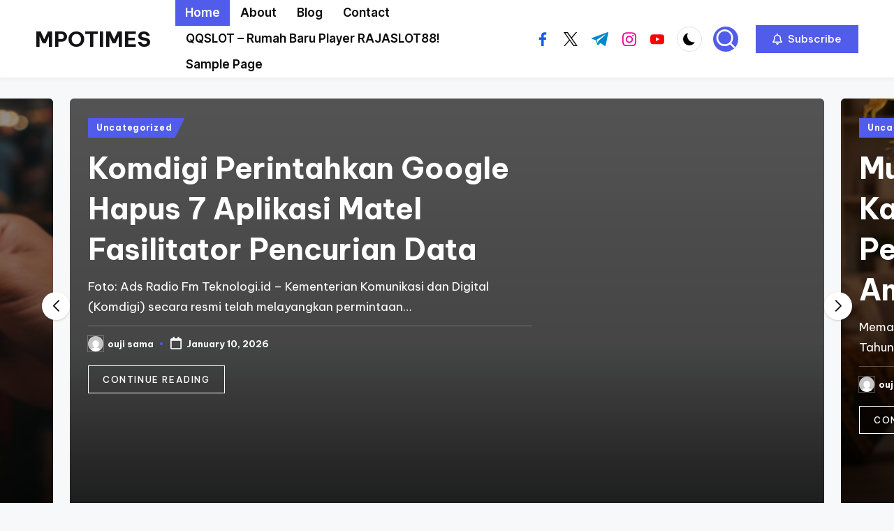

--- FILE ---
content_type: text/html; charset=UTF-8
request_url: https://mpotimes.com/
body_size: 67249
content:

<!DOCTYPE html>
<html dir="ltr" lang="en-US" prefix="og: https://ogp.me/ns#" itemscope itemtype="http://schema.org/WebPage" >
<head>
	<meta charset="UTF-8">
	<link rel="profile" href="http://gmpg.org/xfn/11">
	<title>Home - MPOTIMES</title>

		<!-- All in One SEO 4.9.3 - aioseo.com -->
	<meta name="description" content="Unforgettable Tours Make your trip the highlight of your life Book Your Adventure Now ★ Read Testimonials Area of Practice 01 Portfolio Management We will work with you to create a personalised plan to help you achieve your financial goals. 02 Performance Reviews We will work with you to create a personalised plan to help" />
	<meta name="robots" content="max-image-preview:large" />
	<link rel="canonical" href="https://mpotimes.com/" />
	<meta name="generator" content="All in One SEO (AIOSEO) 4.9.3" />

		<meta name="google-site-verification" content="cc-Z_sVKxxXux85ShsgMCv3JwDtMGj2qnjv85x4dg_Y" />
		<meta property="og:locale" content="en_US" />
		<meta property="og:site_name" content="MPOTIMES - info traveling terbaru destinasi internasional dan local indonesia paling lengkap" />
		<meta property="og:type" content="website" />
		<meta property="og:title" content="Home - MPOTIMES" />
		<meta property="og:description" content="Unforgettable Tours Make your trip the highlight of your life Book Your Adventure Now ★ Read Testimonials Area of Practice 01 Portfolio Management We will work with you to create a personalised plan to help you achieve your financial goals. 02 Performance Reviews We will work with you to create a personalised plan to help" />
		<meta property="og:url" content="https://mpotimes.com/" />
		<meta name="twitter:card" content="summary_large_image" />
		<meta name="twitter:title" content="Home - MPOTIMES" />
		<meta name="twitter:description" content="Unforgettable Tours Make your trip the highlight of your life Book Your Adventure Now ★ Read Testimonials Area of Practice 01 Portfolio Management We will work with you to create a personalised plan to help you achieve your financial goals. 02 Performance Reviews We will work with you to create a personalised plan to help" />
		<script type="application/ld+json" class="aioseo-schema">
			{"@context":"https:\/\/schema.org","@graph":[{"@type":"BreadcrumbList","@id":"https:\/\/mpotimes.com\/#breadcrumblist","itemListElement":[{"@type":"ListItem","@id":"https:\/\/mpotimes.com#listItem","position":1,"name":"Home"}]},{"@type":"Organization","@id":"https:\/\/mpotimes.com\/#organization","name":"MPOTIMES","description":"info traveling terbaru destinasi internasional dan local indonesia paling lengkap","url":"https:\/\/mpotimes.com\/"},{"@type":"WebPage","@id":"https:\/\/mpotimes.com\/#webpage","url":"https:\/\/mpotimes.com\/","name":"Home - MPOTIMES","description":"Unforgettable Tours Make your trip the highlight of your life Book Your Adventure Now \u2605 Read Testimonials Area of Practice 01 Portfolio Management We will work with you to create a personalised plan to help you achieve your financial goals. 02 Performance Reviews We will work with you to create a personalised plan to help","inLanguage":"en-US","isPartOf":{"@id":"https:\/\/mpotimes.com\/#website"},"breadcrumb":{"@id":"https:\/\/mpotimes.com\/#breadcrumblist"},"datePublished":"2024-09-05T04:57:02+00:00","dateModified":"2024-09-05T04:57:02+00:00"},{"@type":"WebSite","@id":"https:\/\/mpotimes.com\/#website","url":"https:\/\/mpotimes.com\/","name":"MPOTIMES","description":"info traveling terbaru destinasi internasional dan local indonesia paling lengkap","inLanguage":"en-US","publisher":{"@id":"https:\/\/mpotimes.com\/#organization"}}]}
		</script>
		<!-- All in One SEO -->

<meta name="viewport" content="width=device-width, initial-scale=1"><link rel='dns-prefetch' href='//stats.wp.com' />
<link rel='dns-prefetch' href='//fonts.googleapis.com' />
<link rel='preconnect' href='//i0.wp.com' />
<link rel="alternate" type="application/rss+xml" title="MPOTIMES &raquo; Feed" href="https://mpotimes.com/feed/" />
<link rel="alternate" type="application/rss+xml" title="MPOTIMES &raquo; Comments Feed" href="https://mpotimes.com/comments/feed/" />
<link rel="alternate" title="oEmbed (JSON)" type="application/json+oembed" href="https://mpotimes.com/wp-json/oembed/1.0/embed?url=https%3A%2F%2Fmpotimes.com%2F" />
<link rel="alternate" title="oEmbed (XML)" type="text/xml+oembed" href="https://mpotimes.com/wp-json/oembed/1.0/embed?url=https%3A%2F%2Fmpotimes.com%2F&#038;format=xml" />
		<!-- This site uses the Google Analytics by MonsterInsights plugin v9.11.1 - Using Analytics tracking - https://www.monsterinsights.com/ -->
		<!-- Note: MonsterInsights is not currently configured on this site. The site owner needs to authenticate with Google Analytics in the MonsterInsights settings panel. -->
					<!-- No tracking code set -->
				<!-- / Google Analytics by MonsterInsights -->
		<style id='wp-img-auto-sizes-contain-inline-css'>
img:is([sizes=auto i],[sizes^="auto," i]){contain-intrinsic-size:3000px 1500px}
/*# sourceURL=wp-img-auto-sizes-contain-inline-css */
</style>
<style id='wp-emoji-styles-inline-css'>

	img.wp-smiley, img.emoji {
		display: inline !important;
		border: none !important;
		box-shadow: none !important;
		height: 1em !important;
		width: 1em !important;
		margin: 0 0.07em !important;
		vertical-align: -0.1em !important;
		background: none !important;
		padding: 0 !important;
	}
/*# sourceURL=wp-emoji-styles-inline-css */
</style>
<link rel='stylesheet' id='wp-block-library-css' href='https://mpotimes.com/wp-includes/css/dist/block-library/style.min.css?ver=6.9' media='all' />
<style id='wp-block-library-theme-inline-css'>
.wp-block-audio :where(figcaption){color:#555;font-size:13px;text-align:center}.is-dark-theme .wp-block-audio :where(figcaption){color:#ffffffa6}.wp-block-audio{margin:0 0 1em}.wp-block-code{border:1px solid #ccc;border-radius:4px;font-family:Menlo,Consolas,monaco,monospace;padding:.8em 1em}.wp-block-embed :where(figcaption){color:#555;font-size:13px;text-align:center}.is-dark-theme .wp-block-embed :where(figcaption){color:#ffffffa6}.wp-block-embed{margin:0 0 1em}.blocks-gallery-caption{color:#555;font-size:13px;text-align:center}.is-dark-theme .blocks-gallery-caption{color:#ffffffa6}:root :where(.wp-block-image figcaption){color:#555;font-size:13px;text-align:center}.is-dark-theme :root :where(.wp-block-image figcaption){color:#ffffffa6}.wp-block-image{margin:0 0 1em}.wp-block-pullquote{border-bottom:4px solid;border-top:4px solid;color:currentColor;margin-bottom:1.75em}.wp-block-pullquote :where(cite),.wp-block-pullquote :where(footer),.wp-block-pullquote__citation{color:currentColor;font-size:.8125em;font-style:normal;text-transform:uppercase}.wp-block-quote{border-left:.25em solid;margin:0 0 1.75em;padding-left:1em}.wp-block-quote cite,.wp-block-quote footer{color:currentColor;font-size:.8125em;font-style:normal;position:relative}.wp-block-quote:where(.has-text-align-right){border-left:none;border-right:.25em solid;padding-left:0;padding-right:1em}.wp-block-quote:where(.has-text-align-center){border:none;padding-left:0}.wp-block-quote.is-large,.wp-block-quote.is-style-large,.wp-block-quote:where(.is-style-plain){border:none}.wp-block-search .wp-block-search__label{font-weight:700}.wp-block-search__button{border:1px solid #ccc;padding:.375em .625em}:where(.wp-block-group.has-background){padding:1.25em 2.375em}.wp-block-separator.has-css-opacity{opacity:.4}.wp-block-separator{border:none;border-bottom:2px solid;margin-left:auto;margin-right:auto}.wp-block-separator.has-alpha-channel-opacity{opacity:1}.wp-block-separator:not(.is-style-wide):not(.is-style-dots){width:100px}.wp-block-separator.has-background:not(.is-style-dots){border-bottom:none;height:1px}.wp-block-separator.has-background:not(.is-style-wide):not(.is-style-dots){height:2px}.wp-block-table{margin:0 0 1em}.wp-block-table td,.wp-block-table th{word-break:normal}.wp-block-table :where(figcaption){color:#555;font-size:13px;text-align:center}.is-dark-theme .wp-block-table :where(figcaption){color:#ffffffa6}.wp-block-video :where(figcaption){color:#555;font-size:13px;text-align:center}.is-dark-theme .wp-block-video :where(figcaption){color:#ffffffa6}.wp-block-video{margin:0 0 1em}:root :where(.wp-block-template-part.has-background){margin-bottom:0;margin-top:0;padding:1.25em 2.375em}
/*# sourceURL=/wp-includes/css/dist/block-library/theme.min.css */
</style>
<style id='classic-theme-styles-inline-css'>
/*! This file is auto-generated */
.wp-block-button__link{color:#fff;background-color:#32373c;border-radius:9999px;box-shadow:none;text-decoration:none;padding:calc(.667em + 2px) calc(1.333em + 2px);font-size:1.125em}.wp-block-file__button{background:#32373c;color:#fff;text-decoration:none}
/*# sourceURL=/wp-includes/css/classic-themes.min.css */
</style>
<link rel='stylesheet' id='aioseo/css/src/vue/standalone/blocks/table-of-contents/global.scss-css' href='https://mpotimes.com/wp-content/plugins/all-in-one-seo-pack/dist/Lite/assets/css/table-of-contents/global.e90f6d47.css?ver=4.9.3' media='all' />
<style id='ce4wp-subscribe-style-inline-css'>
.wp-block-ce4wp-subscribe{max-width:840px;margin:0 auto}.wp-block-ce4wp-subscribe .title{margin-bottom:0}.wp-block-ce4wp-subscribe .subTitle{margin-top:0;font-size:0.8em}.wp-block-ce4wp-subscribe .disclaimer{margin-top:5px;font-size:0.8em}.wp-block-ce4wp-subscribe .disclaimer .disclaimer-label{margin-left:10px}.wp-block-ce4wp-subscribe .inputBlock{width:100%;margin-bottom:10px}.wp-block-ce4wp-subscribe .inputBlock input{width:100%}.wp-block-ce4wp-subscribe .inputBlock label{display:inline-block}.wp-block-ce4wp-subscribe .submit-button{margin-top:25px;display:block}.wp-block-ce4wp-subscribe .required-text{display:inline-block;margin:0;padding:0;margin-left:0.3em}.wp-block-ce4wp-subscribe .onSubmission{height:0;max-width:840px;margin:0 auto}.wp-block-ce4wp-subscribe .firstNameSummary .lastNameSummary{text-transform:capitalize}.wp-block-ce4wp-subscribe .ce4wp-inline-notification{display:flex;flex-direction:row;align-items:center;padding:13px 10px;width:100%;height:40px;border-style:solid;border-color:orange;border-width:1px;border-left-width:4px;border-radius:3px;background:rgba(255,133,15,0.1);flex:none;order:0;flex-grow:1;margin:0px 0px}.wp-block-ce4wp-subscribe .ce4wp-inline-warning-text{font-style:normal;font-weight:normal;font-size:16px;line-height:20px;display:flex;align-items:center;color:#571600;margin-left:9px}.wp-block-ce4wp-subscribe .ce4wp-inline-warning-icon{color:orange}.wp-block-ce4wp-subscribe .ce4wp-inline-warning-arrow{color:#571600;margin-left:auto}.wp-block-ce4wp-subscribe .ce4wp-banner-clickable{cursor:pointer}.ce4wp-link{cursor:pointer}

.no-flex{display:block}.sub-header{margin-bottom:1em}


/*# sourceURL=https://mpotimes.com/wp-content/plugins/creative-mail-by-constant-contact/assets/js/block/subscribe.css */
</style>
<link rel='stylesheet' id='mediaelement-css' href='https://mpotimes.com/wp-includes/js/mediaelement/mediaelementplayer-legacy.min.css?ver=4.2.17' media='all' />
<link rel='stylesheet' id='wp-mediaelement-css' href='https://mpotimes.com/wp-includes/js/mediaelement/wp-mediaelement.min.css?ver=6.9' media='all' />
<style id='jetpack-sharing-buttons-style-inline-css'>
.jetpack-sharing-buttons__services-list{display:flex;flex-direction:row;flex-wrap:wrap;gap:0;list-style-type:none;margin:5px;padding:0}.jetpack-sharing-buttons__services-list.has-small-icon-size{font-size:12px}.jetpack-sharing-buttons__services-list.has-normal-icon-size{font-size:16px}.jetpack-sharing-buttons__services-list.has-large-icon-size{font-size:24px}.jetpack-sharing-buttons__services-list.has-huge-icon-size{font-size:36px}@media print{.jetpack-sharing-buttons__services-list{display:none!important}}.editor-styles-wrapper .wp-block-jetpack-sharing-buttons{gap:0;padding-inline-start:0}ul.jetpack-sharing-buttons__services-list.has-background{padding:1.25em 2.375em}
/*# sourceURL=https://mpotimes.com/wp-content/plugins/jetpack/_inc/blocks/sharing-buttons/view.css */
</style>
<style id='global-styles-inline-css'>
:root{--wp--preset--aspect-ratio--square: 1;--wp--preset--aspect-ratio--4-3: 4/3;--wp--preset--aspect-ratio--3-4: 3/4;--wp--preset--aspect-ratio--3-2: 3/2;--wp--preset--aspect-ratio--2-3: 2/3;--wp--preset--aspect-ratio--16-9: 16/9;--wp--preset--aspect-ratio--9-16: 9/16;--wp--preset--color--black: #000000;--wp--preset--color--cyan-bluish-gray: #abb8c3;--wp--preset--color--white: #ffffff;--wp--preset--color--pale-pink: #f78da7;--wp--preset--color--vivid-red: #cf2e2e;--wp--preset--color--luminous-vivid-orange: #ff6900;--wp--preset--color--luminous-vivid-amber: #fcb900;--wp--preset--color--light-green-cyan: #7bdcb5;--wp--preset--color--vivid-green-cyan: #00d084;--wp--preset--color--pale-cyan-blue: #8ed1fc;--wp--preset--color--vivid-cyan-blue: #0693e3;--wp--preset--color--vivid-purple: #9b51e0;--wp--preset--gradient--vivid-cyan-blue-to-vivid-purple: linear-gradient(135deg,rgb(6,147,227) 0%,rgb(155,81,224) 100%);--wp--preset--gradient--light-green-cyan-to-vivid-green-cyan: linear-gradient(135deg,rgb(122,220,180) 0%,rgb(0,208,130) 100%);--wp--preset--gradient--luminous-vivid-amber-to-luminous-vivid-orange: linear-gradient(135deg,rgb(252,185,0) 0%,rgb(255,105,0) 100%);--wp--preset--gradient--luminous-vivid-orange-to-vivid-red: linear-gradient(135deg,rgb(255,105,0) 0%,rgb(207,46,46) 100%);--wp--preset--gradient--very-light-gray-to-cyan-bluish-gray: linear-gradient(135deg,rgb(238,238,238) 0%,rgb(169,184,195) 100%);--wp--preset--gradient--cool-to-warm-spectrum: linear-gradient(135deg,rgb(74,234,220) 0%,rgb(151,120,209) 20%,rgb(207,42,186) 40%,rgb(238,44,130) 60%,rgb(251,105,98) 80%,rgb(254,248,76) 100%);--wp--preset--gradient--blush-light-purple: linear-gradient(135deg,rgb(255,206,236) 0%,rgb(152,150,240) 100%);--wp--preset--gradient--blush-bordeaux: linear-gradient(135deg,rgb(254,205,165) 0%,rgb(254,45,45) 50%,rgb(107,0,62) 100%);--wp--preset--gradient--luminous-dusk: linear-gradient(135deg,rgb(255,203,112) 0%,rgb(199,81,192) 50%,rgb(65,88,208) 100%);--wp--preset--gradient--pale-ocean: linear-gradient(135deg,rgb(255,245,203) 0%,rgb(182,227,212) 50%,rgb(51,167,181) 100%);--wp--preset--gradient--electric-grass: linear-gradient(135deg,rgb(202,248,128) 0%,rgb(113,206,126) 100%);--wp--preset--gradient--midnight: linear-gradient(135deg,rgb(2,3,129) 0%,rgb(40,116,252) 100%);--wp--preset--font-size--small: 13px;--wp--preset--font-size--medium: 20px;--wp--preset--font-size--large: 36px;--wp--preset--font-size--x-large: 42px;--wp--preset--spacing--20: 0.44rem;--wp--preset--spacing--30: 0.67rem;--wp--preset--spacing--40: 1rem;--wp--preset--spacing--50: 1.5rem;--wp--preset--spacing--60: 2.25rem;--wp--preset--spacing--70: 3.38rem;--wp--preset--spacing--80: 5.06rem;--wp--preset--shadow--natural: 6px 6px 9px rgba(0, 0, 0, 0.2);--wp--preset--shadow--deep: 12px 12px 50px rgba(0, 0, 0, 0.4);--wp--preset--shadow--sharp: 6px 6px 0px rgba(0, 0, 0, 0.2);--wp--preset--shadow--outlined: 6px 6px 0px -3px rgb(255, 255, 255), 6px 6px rgb(0, 0, 0);--wp--preset--shadow--crisp: 6px 6px 0px rgb(0, 0, 0);}:where(.is-layout-flex){gap: 0.5em;}:where(.is-layout-grid){gap: 0.5em;}body .is-layout-flex{display: flex;}.is-layout-flex{flex-wrap: wrap;align-items: center;}.is-layout-flex > :is(*, div){margin: 0;}body .is-layout-grid{display: grid;}.is-layout-grid > :is(*, div){margin: 0;}:where(.wp-block-columns.is-layout-flex){gap: 2em;}:where(.wp-block-columns.is-layout-grid){gap: 2em;}:where(.wp-block-post-template.is-layout-flex){gap: 1.25em;}:where(.wp-block-post-template.is-layout-grid){gap: 1.25em;}.has-black-color{color: var(--wp--preset--color--black) !important;}.has-cyan-bluish-gray-color{color: var(--wp--preset--color--cyan-bluish-gray) !important;}.has-white-color{color: var(--wp--preset--color--white) !important;}.has-pale-pink-color{color: var(--wp--preset--color--pale-pink) !important;}.has-vivid-red-color{color: var(--wp--preset--color--vivid-red) !important;}.has-luminous-vivid-orange-color{color: var(--wp--preset--color--luminous-vivid-orange) !important;}.has-luminous-vivid-amber-color{color: var(--wp--preset--color--luminous-vivid-amber) !important;}.has-light-green-cyan-color{color: var(--wp--preset--color--light-green-cyan) !important;}.has-vivid-green-cyan-color{color: var(--wp--preset--color--vivid-green-cyan) !important;}.has-pale-cyan-blue-color{color: var(--wp--preset--color--pale-cyan-blue) !important;}.has-vivid-cyan-blue-color{color: var(--wp--preset--color--vivid-cyan-blue) !important;}.has-vivid-purple-color{color: var(--wp--preset--color--vivid-purple) !important;}.has-black-background-color{background-color: var(--wp--preset--color--black) !important;}.has-cyan-bluish-gray-background-color{background-color: var(--wp--preset--color--cyan-bluish-gray) !important;}.has-white-background-color{background-color: var(--wp--preset--color--white) !important;}.has-pale-pink-background-color{background-color: var(--wp--preset--color--pale-pink) !important;}.has-vivid-red-background-color{background-color: var(--wp--preset--color--vivid-red) !important;}.has-luminous-vivid-orange-background-color{background-color: var(--wp--preset--color--luminous-vivid-orange) !important;}.has-luminous-vivid-amber-background-color{background-color: var(--wp--preset--color--luminous-vivid-amber) !important;}.has-light-green-cyan-background-color{background-color: var(--wp--preset--color--light-green-cyan) !important;}.has-vivid-green-cyan-background-color{background-color: var(--wp--preset--color--vivid-green-cyan) !important;}.has-pale-cyan-blue-background-color{background-color: var(--wp--preset--color--pale-cyan-blue) !important;}.has-vivid-cyan-blue-background-color{background-color: var(--wp--preset--color--vivid-cyan-blue) !important;}.has-vivid-purple-background-color{background-color: var(--wp--preset--color--vivid-purple) !important;}.has-black-border-color{border-color: var(--wp--preset--color--black) !important;}.has-cyan-bluish-gray-border-color{border-color: var(--wp--preset--color--cyan-bluish-gray) !important;}.has-white-border-color{border-color: var(--wp--preset--color--white) !important;}.has-pale-pink-border-color{border-color: var(--wp--preset--color--pale-pink) !important;}.has-vivid-red-border-color{border-color: var(--wp--preset--color--vivid-red) !important;}.has-luminous-vivid-orange-border-color{border-color: var(--wp--preset--color--luminous-vivid-orange) !important;}.has-luminous-vivid-amber-border-color{border-color: var(--wp--preset--color--luminous-vivid-amber) !important;}.has-light-green-cyan-border-color{border-color: var(--wp--preset--color--light-green-cyan) !important;}.has-vivid-green-cyan-border-color{border-color: var(--wp--preset--color--vivid-green-cyan) !important;}.has-pale-cyan-blue-border-color{border-color: var(--wp--preset--color--pale-cyan-blue) !important;}.has-vivid-cyan-blue-border-color{border-color: var(--wp--preset--color--vivid-cyan-blue) !important;}.has-vivid-purple-border-color{border-color: var(--wp--preset--color--vivid-purple) !important;}.has-vivid-cyan-blue-to-vivid-purple-gradient-background{background: var(--wp--preset--gradient--vivid-cyan-blue-to-vivid-purple) !important;}.has-light-green-cyan-to-vivid-green-cyan-gradient-background{background: var(--wp--preset--gradient--light-green-cyan-to-vivid-green-cyan) !important;}.has-luminous-vivid-amber-to-luminous-vivid-orange-gradient-background{background: var(--wp--preset--gradient--luminous-vivid-amber-to-luminous-vivid-orange) !important;}.has-luminous-vivid-orange-to-vivid-red-gradient-background{background: var(--wp--preset--gradient--luminous-vivid-orange-to-vivid-red) !important;}.has-very-light-gray-to-cyan-bluish-gray-gradient-background{background: var(--wp--preset--gradient--very-light-gray-to-cyan-bluish-gray) !important;}.has-cool-to-warm-spectrum-gradient-background{background: var(--wp--preset--gradient--cool-to-warm-spectrum) !important;}.has-blush-light-purple-gradient-background{background: var(--wp--preset--gradient--blush-light-purple) !important;}.has-blush-bordeaux-gradient-background{background: var(--wp--preset--gradient--blush-bordeaux) !important;}.has-luminous-dusk-gradient-background{background: var(--wp--preset--gradient--luminous-dusk) !important;}.has-pale-ocean-gradient-background{background: var(--wp--preset--gradient--pale-ocean) !important;}.has-electric-grass-gradient-background{background: var(--wp--preset--gradient--electric-grass) !important;}.has-midnight-gradient-background{background: var(--wp--preset--gradient--midnight) !important;}.has-small-font-size{font-size: var(--wp--preset--font-size--small) !important;}.has-medium-font-size{font-size: var(--wp--preset--font-size--medium) !important;}.has-large-font-size{font-size: var(--wp--preset--font-size--large) !important;}.has-x-large-font-size{font-size: var(--wp--preset--font-size--x-large) !important;}
:where(.wp-block-post-template.is-layout-flex){gap: 1.25em;}:where(.wp-block-post-template.is-layout-grid){gap: 1.25em;}
:where(.wp-block-term-template.is-layout-flex){gap: 1.25em;}:where(.wp-block-term-template.is-layout-grid){gap: 1.25em;}
:where(.wp-block-columns.is-layout-flex){gap: 2em;}:where(.wp-block-columns.is-layout-grid){gap: 2em;}
:root :where(.wp-block-pullquote){font-size: 1.5em;line-height: 1.6;}
/*# sourceURL=global-styles-inline-css */
</style>
<style id='nfd-wonder-blocks-utilities-inline-css'>
.nfd-relative{position:relative!important}.-nfd-bottom-1{bottom:-.25rem!important}.-nfd-top-0\.5{top:-.125rem!important}.-nfd-top-1{top:-.25rem!important}.nfd-top-10{top:2.5rem!important}.nfd-col-start-1{grid-column-start:1!important}.nfd-col-start-2{grid-column-start:2!important}.nfd-col-start-3{grid-column-start:3!important}.nfd-col-start-4{grid-column-start:4!important}.nfd-col-start-5{grid-column-start:5!important}.nfd-col-start-6{grid-column-start:6!important}.nfd-col-start-7{grid-column-start:7!important}.nfd-col-end-10{grid-column-end:10!important}.nfd-col-end-11{grid-column-end:11!important}.nfd-col-end-12{grid-column-end:12!important}.nfd-col-end-13{grid-column-end:13!important}.nfd-col-end-7{grid-column-end:7!important}.nfd-col-end-8{grid-column-end:8!important}.nfd-col-end-9{grid-column-end:9!important}.nfd-row-start-1{grid-row-start:1!important}.-nfd-mx-2:not([style*=margin]){margin-left:-.5rem!important;margin-right:-.5rem!important}.nfd-my-0:not([style*=margin]){margin-bottom:0!important;margin-top:0!important}.nfd-mb-8:not([style*=margin]){margin-bottom:2rem!important}.nfd-mt-2:not([style*=margin]){margin-top:.5rem!important}.nfd-mt-8:not([style*=margin]){margin-top:2rem!important}.nfd-mt-\[-100px\]:not([style*=margin]){margin-top:-100px!important}.nfd-grid{display:grid!important}.nfd-h-full{height:100%!important}.nfd-w-full{width:100%!important}.nfd-shrink-0{flex-shrink:0!important}.nfd-grow{flex-grow:1!important}.nfd-grid-cols-11{grid-template-columns:repeat(11,minmax(0,1fr))!important}.nfd-grid-cols-12{grid-template-columns:repeat(12,minmax(0,1fr))!important}.nfd-grid-cols-2{grid-template-columns:repeat(2,minmax(0,1fr))!important}.nfd-grid-rows-1{grid-template-rows:repeat(1,minmax(0,1fr))!important}.nfd-items-center{align-items:center!important}.nfd-gap-y-10{row-gap:2.5rem!important}.nfd-overflow-hidden{overflow:hidden!important}.nfd-border-b{border-bottom-width:1px!important}.nfd-border-dashed{border-style:dashed!important}.nfd-p-0:not([style*=padding]){padding:0!important}.nfd-p-10:not([style*=padding]){padding:2.5rem!important}.nfd-p-2:not([style*=padding]){padding:.5rem!important}.nfd-p-4:not([style*=padding]){padding:1rem!important}.nfd-p-8:not([style*=padding]){padding:2rem!important}.nfd-px-0:not([style*=padding]){padding-left:0!important;padding-right:0!important}.nfd-px-4:not([style*=padding]){padding-left:1rem!important;padding-right:1rem!important}.nfd-px-8:not([style*=padding]){padding-left:2rem!important;padding-right:2rem!important}.nfd-py-0:not([style*=padding]){padding-bottom:0!important;padding-top:0!important}.nfd-py-4:not([style*=padding]){padding-bottom:1rem!important;padding-top:1rem!important}.nfd-py-5:not([style*=padding]){padding-bottom:1.25rem!important;padding-top:1.25rem!important}.nfd-pt-0:not([style*=padding]){padding-top:0!important}.nfd-text-left{text-align:left!important}.nfd-wc-products{self-align:flex-start!important;flex-grow:0!important}.nfd-wc-products>ul{row-gap:calc(var(--wndb--gap--2xl)*var(--wndb--gap--scale-factor))!important}.nfd-wc-products .wc-block-grid__product-image{overflow:hidden!important}.nfd-wc-products .wc-block-grid__product-image img{transition:transform .6s ease-in-out!important}.nfd-wc-products .wc-block-grid__product-image img:hover{transform:scale(1.1)!important}.nfd-wc-products .wc-block-components-product-sale-badge{backdrop-filter:blur(4px)!important;background:hsla(0,0%,100%,.5)!important;border:1px solid hsla(0,0%,100%,.2)!important;border-radius:999px!important;font-size:.8125rem!important;font-weight:700!important;margin:6px!important;padding:4px 12px!important}.nfd-wc-products .wc-block-components-product-sale-badge>span{background:transparent!important}.nfd-wc-products .wc-block-components-product-price{color:inherit!important}.nfd-wc-search .wp-block-search__inside-wrapper{background-color:var(--wndb--color--borders)!important;border:2px solid var(--wndb--color--subtle)!important;border-radius:999px!important;max-width:100%!important;padding:0!important;width:25rem!important}.nfd-wc-search .wp-block-search__inside-wrapper input[type=search]{background:none!important;border:none!important;border-bottom-left-radius:999px!important;border-top-left-radius:999px!important;color:var(--wndb--color--text--contrast)!important;font-size:1.25rem!important;font-weight:500!important;min-height:3.75rem!important;padding-inline:24px!important}.nfd-wc-search .wp-block-search__inside-wrapper:has(button:focus),.nfd-wc-search .wp-block-search__inside-wrapper:has(input[type=search]:focus){outline:2px solid var(--wndb--color--text--contrast)!important;outline-offset:2px!important}.nfd-wc-search .wp-block-search__button{aspect-ratio:1/1!important;background:var(--wndb-gray-800)!important;border-radius:999px!important;height:100%!important;margin-left:0!important;margin-right:2px!important;margin-top:2px!important}.nfd-wc-search .wp-block-search__button:focus,.nfd-wc-search .wp-block-search__button:hover{background:var(--wndb-gray-900)!important;filter:none!important;outline:2px solid var(--wndb-gray-900)!important;outline-offset:2px!important}.nfd-wc-search .wp-block-search__inside-wrapper input[type=search]::-moz-placeholder{color:var(--wndb--color--text--faded)!important}.nfd-wc-search .wp-block-search__inside-wrapper input[type=search]::placeholder{color:var(--wndb--color--text--faded)!important}.nfd-commerce-icons{align-items:center!important;display:flex!important;flex-direction:row!important;gap:8px!important}.nfd-commerce-icons .wc-block-cart-link__text{display:none!important}.nfd-commerce-icons .wp-block-search__button svg,.nfd-commerce-icons svg.wc-block-customer-account__account-icon,.nfd-commerce-icons svg.wc-block-mini-cart__icon{height:28px!important;width:28px!important}.nfd-commerce-icons .wp-block-search__button-only .wp-block-search__button.has-icon{align-items:center!important;background:none!important;color:currentcolor!important;display:flex!important;padding:0!important}.nfd-commerce-icons .wp-block-search__button-only .wp-block-search__input{margin-right:.5em!important}.nfd-commerce-icons .wp-block-woocommerce-customer-account a{padding:0!important}:root{--wndb-mask-color:rgba(0,0,0,.15);--wndb-mask-position:50% 50% at 50% 20%;--wndb-mask-opacity:0.35}[class*=nfd-bg-effect]{isolation:isolate!important;position:relative!important}[class*=nfd-wb-header] [class*=nfd-bg-effect]{z-index:1!important}.has-modal-open [class*=nfd-bg-effect]{isolation:unset!important}.nfd-bg-effect-position-center{--wndb-mask-position:50% 50% at 50% 50%}[class*=nfd-bg-effect]:after{content:""!important;inset:0!important;-webkit-mask-image:radial-gradient(ellipse var(--wndb-mask-position),#000 70%,rgba(0,0,0,.3) 100%)!important;mask-image:radial-gradient(ellipse var(--wndb-mask-position),#000 70%,rgba(0,0,0,.3) 100%)!important;opacity:var(--wndb-mask-opacity)!important;pointer-events:none!important;position:absolute!important;z-index:-1!important}.nfd-bg-effect-dots:after{--wndb-mask-opacity:1;background:radial-gradient(var(--wndb-mask-color) 1px,transparent 1px)!important;background-size:20px 20px!important}.nfd-bg-effect-grid:after{background-image:linear-gradient(to right,var(--wndb-mask-color) 1px,transparent 1px),linear-gradient(to bottom,var(--wndb-mask-color) 1px,transparent 1px)!important;background-size:50px 50px!important}.nfd-bg-effect-grid-perspective{perspective:1000px!important}.has-modal-open .nfd-bg-effect-grid-perspective{perspective:unset!important}.nfd-bg-effect-grid-perspective:after{--wndb-mask-opacity:0.6;background-size:100px 100px!important;transform:rotateX(-60deg) translateZ(0)!important;transform-origin:top!important;transform-style:preserve-3d!important}.nfd-bg-effect-grid-2:after,.nfd-bg-effect-grid-perspective:after{background-image:linear-gradient(to right,var(--wndb-mask-color) 1px,transparent 1px),linear-gradient(to bottom,var(--wndb-mask-color) 1px,transparent 1px)!important}.nfd-bg-effect-grid-2:after{background-size:14px 32px!important}.nfd-bg-effect-grid-3{overflow:hidden!important}.nfd-bg-effect-grid-3:after{background-image:linear-gradient(to right,var(--wndb-mask-color) 1px,transparent 1px),linear-gradient(to bottom,var(--wndb-mask-color) 1px,transparent 1px)!important;background-size:32px 80px!important;right:-40%!important;top:-20%!important;transform:scale(1.5) skew(-30deg,30deg)!important}.nfd-bg-effect-lines:after{--wndb-mask-opacity:0.4;background-image:linear-gradient(to right,var(--wndb-mask-color) 1px,transparent 1px)!important;background-size:48px!important}.nfd-bg-effect-lines-2{--wndb-mask-opacity:0.45;overflow:hidden!important;perspective:1000px!important}.has-modal-open .nfd-bg-effect-lines-2{perspective:unset!important}.nfd-bg-effect-lines-2:after{background-image:linear-gradient(to right,var(--wndb-mask-color) 1px,transparent 1px)!important;background-size:30px!important;right:-40%!important;top:-20%!important;transform:rotateX(-45deg) skew(-16deg) translateZ(0)!important;transform-origin:right!important;transform-style:preserve-3d!important}.nfd-mask-opacity-0:after{--wndb-mask-opacity:0.8}:where(:root){--wndb--max-w--prose:min(65ch,1100px)}.nfd-max-w-prose:not(.nfd-max-w-full),:where(.nfd-text-balance:not(.nfd-max-w-full)){max-width:var(--wndb--max-w--prose)!important}.nfd-max-w-prose:not(.nfd-max-w-full).has-text-align-center,:where(.nfd-text-balance:not(.nfd-max-w-full)).has-text-align-center{margin-inline:auto!important}.nfd-max-w-prose:not(.nfd-max-w-full).has-text-align-right,:where(.nfd-text-balance:not(.nfd-max-w-full)).has-text-align-right{margin-inline-start:auto!important}:where(.nfd-text-balance){text-wrap:balance!important}.nfd-text-balance>h1,.nfd-text-balance>h2,.nfd-text-balance>h3,.nfd-text-balance>h4,.nfd-text-balance>p{text-wrap:balance!important}.nfd-text-pretty,.nfd-text-pretty>h1,.nfd-text-pretty>h2,.nfd-text-pretty>h3,.nfd-text-pretty>h4,.nfd-text-pretty>p{text-wrap:pretty!important}.wp-block-image figcaption{font-weight:400!important;margin-inline:auto!important;max-width:64ch!important;padding-block-start:.5em!important;text-wrap:balance!important}.wp-block-quote>.nfd-text-pretty{font-weight:550;margin-block:.25em}:where(:root){--wndb--text-scale-factor:1;--wndb--text--xs:0.75rem;--wndb--text--sm:0.875rem;--wndb--text--base:1rem;--wndb--text--md:1.125rem;--wndb--text--lg:1.5rem;--wndb--text--xl:2.375rem;--wndb--text--huge:clamp(2.75rem,1.4688rem + 2.5vw,3.5rem);--wndb--text-giga:clamp(3.25rem,2.546875rem + 2.25vw,4.375rem)}.nfd-text-xs:not([class*=font-size]):not([style*=font-size]){font-size:calc(var(--wndb--text--xs)*var(--wndb--text-scale-factor))!important}.nfd-text-xs:not([style*=letter-spacing]){letter-spacing:.05em!important}.nfd-text-sm:not([class*=font-size]):not([style*=font-size]){font-size:calc(var(--wndb--text--sm)*var(--wndb--text-scale-factor))!important}.nfd-text-base:not([class*=font-size]):not([style*=font-size]){font-size:calc(var(--wndb--text--base)*var(--wndb--text-scale-factor))!important}.nfd-text-md:not([class*=font-size]):not([style*=font-size]){font-size:calc(var(--wndb--text--md)*var(--wndb--text-scale-factor))!important}.nfd-text-base:not([style*=line-height]),.nfd-text-md:not([style*=line-height]){line-height:1.6!important}.nfd-text-lg:not([class*=font-size]):not([style*=font-size]){font-size:calc(var(--wndb--text--lg)*var(--wndb--text-scale-factor))!important}.nfd-text-lg:not([style*=line-height]){line-height:1.4!important}.nfd-text-lg:not([style*=letter-spacing]){letter-spacing:0!important}.nfd-text-lg:not([style*=font-weight]){font-weight:500!important}.nfd-text-xl:not([class*=font-size]):not([style*=font-size]){font-size:var(--wndb--text--xl)!important}.nfd-text-xl:not([style*=line-height]){line-height:1.25!important}.nfd-text-xl:not([style*=letter-spacing]){letter-spacing:-.01em!important}.nfd-text-xl:not([style*=font-weight]){font-weight:500!important}:where(.nfd-text-huge:not([class*=font-size]):not([style*=font-size])){font-size:calc(var(--wndb--text--huge)*var(--wndb--text-scale-factor))!important;max-width:var(--wndb--max-w--prose)!important;text-wrap:balance!important}:where(.nfd-text-huge:not([class*=font-size]):not([style*=font-size]).nfd-max-w-container){max-width:var(--wndb--container)!important}:where(.nfd-text-giga:not([class*=font-size]):not([style*=font-size])).has-text-align-center,:where(.nfd-text-huge:not([class*=font-size]):not([style*=font-size])).has-text-align-center{margin-inline:auto!important}:where(.nfd-text-giga:not([class*=font-size]):not([style*=font-size])).has-text-align-right,:where(.nfd-text-huge:not([class*=font-size]):not([style*=font-size])).has-text-align-right{margin-inline-start:auto!important}.nfd-text-huge:not([style*=line-height]){line-height:1.1!important}.nfd-text-huge:not([style*=letter-spacing]){letter-spacing:-.025em!important}.nfd-text-huge:not([style*=font-weight]){font-weight:500!important}:where(.nfd-text-giga:not([class*=font-size]):not([style*=font-size])){font-size:calc(var(--wndb--text-giga)*var(--wndb--text-scale-factor))!important;max-width:var(--wndb--max-w--prose)!important;text-wrap:balance!important}:where(.nfd-text-giga:not([class*=font-size]):not([style*=font-size]).nfd-max-w-container){max-width:var(--wndb--container)!important}.nfd-text-giga:not([style*=line-height]){line-height:1.1!important}.nfd-text-giga:not([style*=letter-spacing]){letter-spacing:-.04em!important}.nfd-text-giga:not([style*=font-weight]){font-weight:500!important}:root{--nfd-wb-anim-transition-duration:1400ms;--nfd-wb-anim-transition-delay:50ms;--nfd-wb-anim-transition-easing-function:cubic-bezier(0.4,1,0.65,1);--nfd-wb-anim-transition:all var(--nfd-wb-anim-transition-duration) var(--nfd-wb-anim-transition-easing-function) var(--nfd-wb-anim-transition-delay)}@media (prefers-reduced-motion:reduce){.nfd-wb-animate{transition:none!important}.nfd-wb-twist-in,[class*=nfd-wb-]{clip-path:none!important;opacity:1!important;transform:none!important}}@media (max-width:782px){.nfd-wb-animate{transition:none!important}.nfd-wb-twist-in,[class*=nfd-wb-]{clip-path:none!important;opacity:1!important;transform:none!important}}.nfd-wb-animate[data-replay-animation]{transition:none!important}.block-editor-block-preview__content-iframe [class*=nfd-wb-]{clip-path:none!important;opacity:1!important;transform:none!important}[class*=nfd-wb-fade-in]{--nfd-wb-anim-transition:opacity var(--nfd-wb-anim-transition-duration) var(--nfd-wb-anim-transition-easing-function) var(--nfd-wb-anim-transition-delay),transform var(--nfd-wb-anim-transition-duration) var(--nfd-wb-anim-transition-easing-function) var(--nfd-wb-anim-transition-delay);transition:var(--nfd-wb-anim-transition)}.nfd-wb-fade-in-bottom{--nfd-wb-anim-transition-duration:1200ms;opacity:0;transform:translate3d(0,90px,0);transition:var(--nfd-wb-anim-transition)}.nfd-wb-fade-in-bottom-short{transform:translate3d(0,32px,0) scale3d(.96,.96,.96);transform-origin:center bottom}.nfd-wb-fade-in-bottom-short,.nfd-wb-fade-in-top-short{--nfd-wb-anim-transition-duration:600ms;opacity:0;transition:var(--nfd-wb-anim-transition)}.nfd-wb-fade-in-top-short{transform:translate3d(0,-32px,0) scale3d(.96,.96,.96);transform-origin:center top}.nfd-wb-fade-in-left-short{transform:translate3d(-32px,0,0) scale3d(.96,.96,.96);transform-origin:center left}.nfd-wb-fade-in-left-short,.nfd-wb-fade-in-right-short{--nfd-wb-anim-transition-duration:600ms;opacity:0;transition:var(--nfd-wb-anim-transition)}.nfd-wb-fade-in-right-short{transform:translate3d(32px,0,0) scale3d(.96,.96,.96);transform-origin:right center}.nfd-wb-animated-in:not([data-replay-animation])[class*=nfd-wb-fade-in]{opacity:1;transform:translateZ(0) scaleX(1)}.nfd-wb-zoom-in{--nfd-wb-anim-transition-duration:1200ms;--nfd-wb-anim-transition:opacity var(--nfd-wb-anim-transition-duration) var(--nfd-wb-anim-transition-easing-function) var(--nfd-wb-anim-transition-delay),transform var(--nfd-wb-anim-transition-duration) var(--nfd-wb-anim-transition-easing-function) var(--nfd-wb-anim-transition-delay);transform:scale3d(.4,.4,.4)}.nfd-wb-zoom-in,.nfd-wb-zoom-in-short{opacity:0;transition:var(--nfd-wb-anim-transition)}.nfd-wb-zoom-in-short{--nfd-wb-anim-transition-duration:600ms;--nfd-wb-anim-transition:opacity var(--nfd-wb-anim-transition-duration) var(--nfd-wb-anim-transition-easing-function) var(--nfd-wb-anim-transition-delay),transform var(--nfd-wb-anim-transition-duration) var(--nfd-wb-anim-transition-easing-function) var(--nfd-wb-anim-transition-delay);transform:scale3d(.92,.92,.92)}.nfd-wb-animated-in:not([data-replay-animation])[class*=nfd-wb-zoom-]{opacity:1!important;transform:scaleX(1)!important}div:has(>.nfd-wb-twist-in){perspective:1200px}.nfd-wb-twist-in{--nfd-wb-anim-transition-duration:1000ms;--nfd-wb-anim-transition:opacity var(--nfd-wb-anim-transition-duration) var(--nfd-wb-anim-transition-easing-function) var(--nfd-wb-anim-transition-delay),transform var(--nfd-wb-anim-transition-duration) var(--nfd-wb-anim-transition-easing-function) var(--nfd-wb-anim-transition-delay);opacity:0;transform:translateY(40px) scale(.8) rotateY(30deg) rotate(-12deg) translateZ(0);transition:var(--nfd-wb-anim-transition)}.nfd-wb-animated-in:not([data-replay-animation]).nfd-wb-twist-in{opacity:1!important;transform:translateY(0) scale(1) rotateY(0deg) rotate(0deg) translateZ(0)!important}.nfd-wb-reveal-right{--nfd-wb-anim-transition-duration:1500ms;--nfd-wb-anim-transition-easing-function:cubic-bezier(0.4,0,0,1);--nfd-wb-anim-transition:clip-path var(--nfd-wb-anim-transition-duration) var(--nfd-wb-anim-transition-easing-function) var(--nfd-wb-anim-transition-delay);clip-path:inset(0 100% 0 0);transition:var(--nfd-wb-anim-transition)}.nfd-wb-animated-in>.nfd-wb-reveal-right:not([data-replay-animation]){clip-path:inset(0 0 0 0)!important}.nfd-delay-50{--nfd-wb-anim-transition-delay:50ms}.nfd-delay-150{--nfd-wb-anim-transition-delay:150ms}.nfd-delay-300{--nfd-wb-anim-transition-delay:300ms}.nfd-delay-450{--nfd-wb-anim-transition-delay:450ms}.nfd-delay-600{--nfd-wb-anim-transition-delay:600ms}.nfd-delay-750{--nfd-wb-anim-transition-delay:750ms}.nfd-delay-900{--nfd-wb-anim-transition-delay:900ms}.nfd-delay-1050{--nfd-wb-anim-transition-delay:1050ms}.nfd-delay-1200{--nfd-wb-anim-transition-delay:1200ms}.nfd-delay-1350{--nfd-wb-anim-transition-delay:1350ms}.nfd-delay-1500{--nfd-wb-anim-transition-delay:1500ms}:where(:root){--wndb--container:1200px;--wndb--container--wide:1340px}body .is-layout-constrained:has(.nfd-container.is-layout-constrained)>.nfd-container.is-layout-constrained{max-width:unset!important;width:100%!important}.is-layout-constrained.has-global-padding:has(.nfd-container.is-layout-constrained)>.nfd-container.is-layout-constrained{margin-left:calc(var(--wp--style--root--padding-left)*-1)!important;margin-right:calc(var(--wp--style--root--padding-right)*-1)!important;max-width:unset!important;width:unset!important}.editor-styles-wrapper .nfd-container:is(.is-layout-constrained)>:where(:not(.alignleft):not(.alignright):not(.alignfull):not(.alignwide)),.editor-styles-wrapper .nfd-container>:where(.wp-block-cover-is-layout-constrained:not(.alignleft):not(.alignright):not(.alignfull):not(.alignwide)):not([style*=margin]),.nfd-container:is(.is-layout-constrained)>:where(:not(.alignleft):not(.alignright):not(.alignfull):not(.alignwide)),.nfd-container:is(.nfd-my-0)>div,.nfd-container>:where(.wp-block-cover-is-layout-constrained:not(.alignleft):not(.alignright):not(.alignfull):not(.alignwide)){max-width:var(--wndb--container);width:100%}.editor-styles-wrapper .nfd-container:is(.is-layout-constrained)>.alignwide,.nfd-container:is(.is-layout-constrained).alignwide>:where(:not(.alignleft):not(.alignright):not(.alignfull)):not([style*=margin]),.nfd-container:is(.is-layout-constrained)>.alignwide,.nfd-container:is(.nfd-my-0)>.alignwide{max-width:var(--wndb--container--wide);width:100%}.nfd-container:not(.alignfull){padding-inline:var(--wndb--p)!important}.nfd-container:is(.nfd-my-0)>div:not([style*=margin]){margin-inline:auto!important}[class*=nfd-divider-]{position:relative;z-index:13}[class*=nfd-divider-]~[class*=nfd-divider-]{z-index:12!important}[class*=nfd-divider-]~[class*=nfd-divider-]~[class*=nfd-divider-]{z-index:11!important}[class*=nfd-divider-]:before{background:inherit!important;bottom:calc(var(--wndb--divider-size)*-1)!important;content:""!important;height:var(--wndb--divider-size)!important;left:0!important;pointer-events:none!important;position:absolute!important;width:100%!important;z-index:10!important}.nfd-divider-arrow{--wndb--divider-size:16px}.nfd-divider-arrow:before{bottom:calc(var(--wndb--divider-size)*-1)!important;height:calc(var(--wndb--divider-size)*2)!important;left:50%!important;transform:translateX(-50%) rotate(45deg)!important;width:calc(var(--wndb--divider-size)*2)!important}.nfd-divider-clouds{--wndb--divider-size:150px}.nfd-divider-clouds:after,.nfd-divider-clouds:before{background:inherit!important;background-image:url("data:image/svg+xml;charset=utf-8,%3Csvg xmlns='http://www.w3.org/2000/svg' preserveAspectRatio='xMidYMax slice' viewBox='0 0 283.5 27.8'%3E%3Cpath fill='%23fff' d='M0 0v6.7c1.9-.8 4.7-1.4 8.5-1 9.5 1.1 11.1 6 11.1 6s2.1-.7 4.3-.2c2.1.5 2.8 2.6 2.8 2.6s.2-.5 1.4-.7 1.7.2 1.7.2 0-2.1 1.9-2.8 3.6.7 3.6.7.7-2.9 3.1-4.1 4.7 0 4.7 0 1.2-.5 2.4 0 1.7 1.4 1.7 1.4h1.4c.7 0 1.2.7 1.2.7s.8-1.8 4-2.2c3.5-.4 5.3 2.4 6.2 4.4q.6-.6 1.8-.9c2.8-.7 4 .7 4 .7s1.7-5 11.1-6c9.5-1.1 12.3 3.9 12.3 3.9s1.2-4.8 5.7-5.7 6.8 1.8 6.8 1.8.6-.6 1.5-.9c.9-.2 1.9-.2 1.9-.2s5.2-6.4 12.6-3.3c7.3 3.1 4.7 9 4.7 9s1.9-.9 4 0 2.8 2.4 2.8 2.4 1.9-1.2 4.5-1.2 4.3 1.2 4.3 1.2.2-1 1.4-1.7 2.1-.7 2.1-.7-.5-3.1 2.1-5.5 5.7-1.4 5.7-1.4 1.5-2.3 4.2-1.1 1.7 5.2 1.7 5.2.3-.1 1.3.5c.5.4.8.8.9 1.1.5-1.4 2.4-5.8 8.4-4 7.1 2.1 3.5 8.9 3.5 8.9s.8-.4 2 0 1.1 1.1 1.1 1.1 1.1-1.1 2.3-1.1 2.1.5 2.1.5 1.9-3.6 6.2-1.2 1.9 6.4 1.9 6.4 2.6-2.4 7.4 0c3.4 1.7 3.9 4.9 3.9 4.9s3.3-6.9 10.4-7.9 11.5 2.6 11.5 2.6.8 0 1.2.2.9.9.9.9 4.4-3.1 8.3.2c1.9 1.7 1.5 5 1.5 5s.3-1.1 1.6-1.4 2.3.2 2.3.2-.1-1.2.5-1.9 1.9-.9 1.9-.9-4.7-9.3 4.4-13.4c5.6-2.5 9.2.9 9.2.9s5-6.2 15.9-6.2 16.1 8.1 16.1 8.1.7-.2 1.6-.4V0z'/%3E%3C/svg%3E")!important;background-repeat:repeat-x!important;background-size:cover!important;content:""!important;height:var(--wndb--divider-size)!important;left:0!important;pointer-events:none!important;position:absolute!important;top:0!important;width:100%!important;z-index:10!important}.nfd-divider-clouds:after{bottom:0!important;top:auto!important;transform:rotate(180deg)!important}.nfd-divider-ellipse{--wndb--divider-size:50px}.nfd-divider-ellipse:before{clip-path:ellipse(50% var(--wndb--divider-size) at 50% 0)!important}.nfd-divider-rounded:not([style*=-radius]){--wndb--divider-size:50px}.nfd-divider-rounded:before:not([style*=-radius]){border-bottom-left-radius:var(--wndb--divider-size)!important;border-bottom-right-radius:var(--wndb--divider-size)!important}.nfd-divider-slant,.nfd-divider-slant-invert{--wndb--divider-size:80px}.nfd-divider-slant:before{bottom:calc(var(--wndb--divider-size)*-1 + 1px)!important;clip-path:polygon(0 0,100% 0,0 100%)!important}.nfd-divider-slant-invert:before{bottom:calc(var(--wndb--divider-size)*-1 + 1px)!important;clip-path:polygon(0 0,100% 0,100% 100%)!important}.nfd-divider-triangle{--wndb--divider-size:80px}.nfd-divider-triangle:before{bottom:calc(var(--wndb--divider-size)*-1 + 1px)!important;clip-path:polygon(0 0,100% 0,50% 100%)!important}.nfd-divider-zigzag{--wndb--divider-size:8px}.nfd-divider-zigzag:before{-webkit-mask:conic-gradient(from -45deg at bottom,#0000,#000 1deg 89deg,#0000 90deg) 50% /calc(var(--wndb--divider-size)*2) 100%!important;mask:conic-gradient(from -45deg at bottom,#0000,#000 1deg 89deg,#0000 90deg) 50% /calc(var(--wndb--divider-size)*2) 100%!important}:where(:root){--wndb--divider-size:0px}:where(:root){--nfd-opacity-preview:0.3}@media (min-width:1025px){body:not(.block-editor-page) :not(.is-desktop-preview) .nfd-hide-desktop{display:none!important}}@media (max-width:767px){body:not(.block-editor-page) :not(.is-mobile-preview) .nfd-hide-mobile{display:none!important}.nfd-align-mobile-left{text-align:left!important}.nfd-align-mobile-center{text-align:center!important}.nfd-align-mobile-right{text-align:right!important}.nfd-align-mobile-justify{text-align:justify!important}.wp-block-group-is-layout-flex.is-vertical p[class^=nfd-align-mobile-]{width:100%!important}}@media (min-width:768px) and (max-width:1024px){body:not(.block-editor-page) :not(.is-tablet-preview) .nfd-hide-tablet{display:none!important}.nfd-align-tablet-left{text-align:left!important}.nfd-align-tablet-center{text-align:center!important}.nfd-align-tablet-right{text-align:right!important}.nfd-align-tablet-justify{text-align:justify!important}.wp-block-group-is-layout-flex.is-vertical p[class^=nfd-align-tablet-]{width:100%!important}}.is-root-container.is-desktop-preview .nfd-hide-desktop,.is-root-container.is-mobile-preview .nfd-hide-mobile,.is-root-container.is-tablet-preview .nfd-hide-tablet{opacity:var(--nfd-opacity-preview)!important}@media (max-width:767px){.nfd-swiper-enabled{display:flex!important;flex-wrap:nowrap!important;gap:12px!important;margin-right:calc(var(--wp--style--root--padding-right, 0px)*-1)!important;overflow-x:auto!important;overflow-y:hidden!important;width:calc(100% + var(--wp--style--root--padding-right, 0px))!important;-webkit-overflow-scrolling:touch!important;padding-left:16px!important;padding-right:0!important;scroll-snap-type:x mandatory!important;scrollbar-width:none!important}.nfd-swiper-enabled::-webkit-scrollbar{display:none!important}.nfd-swiper-enabled.wp-block-column>*,.nfd-swiper-enabled.wp-block-columns>.wp-block-column{flex:0 0 calc(75% - 6px)!important;min-width:260px!important;scroll-snap-align:start!important;scroll-snap-stop:always!important}.nfd-swiper-enabled .wp-block-column,.nfd-swiper-enabled .wp-block-cover,.nfd-swiper-enabled .wp-block-image,.nfd-swiper-enabled figure{margin:0!important}.nfd-swiper-enabled [style*="min-width:"],.nfd-swiper-enabled [style*="width:"]{max-width:100%!important}}.nfd-grid-cols-1-2-1{grid-template-columns:1fr 2fr 1fr!important}:where(:root){--wndb--padding-factor:1;--wndb--p:2.375rem;--wndb--p--xs:0.75rem;--wndb--p--sm:1.5rem;--wndb--p--md:2rem;--wndb--p--lg:clamp(3.5rem,7vw,6.25rem);--wndb--p--square:2.5rem;--wndb--p--square-lg:4rem}.nfd-p-card-sm:not([style*=padding]){padding:calc(var(--wndb--p--xs)*var(--wndb--padding-factor)) calc(var(--wndb--p--sm)*var(--wndb--padding-factor))!important}.nfd-p-card-md:not([style*=padding]){padding:calc(var(--wndb--p--sm)*var(--wndb--padding-factor)) calc(var(--wndb--p--md)*var(--wndb--padding-factor))!important}.nfd-p-card-lg:not([style*=padding]){padding:calc(var(--wndb--p--md)*var(--wndb--padding-factor)) calc(var(--wndb--p--md)*var(--wndb--padding-factor))!important}@media screen and (min-width:782px){.nfd-p-card-lg:not([style*=padding]){padding:calc(var(--wndb--p--md)*var(--wndb--padding-factor)) calc(var(--wndb--p--md)*1.5*var(--wndb--padding-factor))!important}}.nfd-p-card-square-lg:not([style*=padding]),.nfd-p-card-square:not([style*=padding]){padding:calc(var(--wndb--p--square)*var(--wndb--padding-factor))!important}@media screen and (min-width:782px){.nfd-p-card-square-lg:not([style*=padding]){padding:calc(var(--wndb--p--square-lg)*var(--wndb--padding-factor))!important}}.nfd-p-xs:not([style*=padding]){padding:calc(var(--wndb--p--xs)*var(--wndb--padding-factor))!important}.nfd-py-xs:not([style*=padding]){padding-block:calc(var(--wndb--p--xs)*var(--wndb--padding-factor))!important}.nfd-pt-xs:not([style*=padding]){padding-block-start:calc(var(--wndb--p--xs)*var(--wndb--padding-factor))!important}.nfd-px-xs:not([style*=padding]){padding-inline:calc(var(--wndb--p--xs)*var(--wndb--padding-factor))!important}.nfd-p-sm:not([style*=padding]){padding:calc(var(--wndb--p--sm)*var(--wndb--padding-factor))!important}.nfd-px-sm:not([style*=padding]){padding-inline:calc(var(--wndb--p--sm)*var(--wndb--padding-factor))!important}.nfd-py-sm:not([style*=padding]){padding-block:calc(var(--wndb--p--sm)*var(--wndb--padding-factor))!important}.nfd-pt-sm:not([style*=padding]){padding-block-start:calc(var(--wndb--p--sm)*var(--wndb--padding-factor))!important}.nfd-pb-sm:not([style*=padding]){padding-block-end:calc(var(--wndb--p--sm)*var(--wndb--padding-factor))!important}.nfd-pl-sm:not([style*=padding]){padding-left:calc(var(--wndb--p--sm)*var(--wndb--padding-factor))!important}.nfd-p-md:not([style*=padding]){padding:calc(var(--wndb--p--md)*var(--wndb--padding-factor))!important}.nfd-px-md:not([style*=padding]){padding-inline:calc(var(--wndb--p--md)*var(--wndb--padding-factor))!important}.nfd-py-md:not([style*=padding]){padding-block:calc(var(--wndb--p--md)*var(--wndb--padding-factor))!important}.nfd-pt-md:not([style*=padding]){padding-block-start:calc(var(--wndb--p--md)*var(--wndb--padding-factor))!important}.nfd-pb-md:not([style*=padding]){padding-block-end:calc(var(--wndb--p--md)*var(--wndb--padding-factor))!important}.nfd-p-lg:not([style*=padding]){padding:calc(var(--wndb--p--lg)*var(--wndb--padding-factor)) calc(var(--wndb--p--md)*var(--wndb--padding-factor))!important}.nfd-py-lg:not([style*=padding]){padding-block:calc(var(--wndb--p--lg)*var(--wndb--padding-factor))!important}.nfd-pt-lg:not([style*=padding]){padding-block-start:calc(var(--wndb--p--lg)*var(--wndb--padding-factor))!important}.nfd-pb-lg:not([style*=padding]){padding-block-end:calc(var(--wndb--p--lg)*var(--wndb--padding-factor))!important}.nfd-pl-offset-md:not([style*=padding]){margin-left:calc(var(--wndb--p--md)*var(--wndb--padding-factor)*-1)!important;padding-left:calc(var(--wndb--p--md)*var(--wndb--padding-factor) - 3px)!important}.editor-styles-wrapper .nfd-overlap-x,.nfd-overlap-x{gap:0}.nfd-overlap-x>:not(:first-child){margin-inline-start:-1.275rem!important}@media (min-width:768px){.-nfd-translate-y-1\/2{margin-bottom:-100px!important;transform:translateY(-50%)!important}.-nfd-translate-y-1\/3{margin-bottom:-100px!important;transform:translateY(-33%)!important}.nfd-overlap-x-lg{transform:translateX(-150px)!important;width:calc(100% + 150px)!important}}.nfd-pseudo-play-icon{align-items:center!important;display:flex!important;justify-content:center!important;position:relative!important}.nfd-pseudo-play-icon>a{inset:0!important;position:absolute!important}:not(.is-root-container) .nfd-pseudo-play-icon>a{text-indent:-9999px!important}.nfd-pseudo-play-icon:before{backdrop-filter:blur(3px)!important;background:hsla(0,0%,100%,.1)!important;border-radius:100%!important;content:""!important;height:3rem!important;left:50%!important;opacity:1!important;pointer-events:none!important;position:absolute!important;top:50%!important;transform:translate(-50%,-50%)!important;transition:all .2s ease!important;width:3rem!important}.nfd-pseudo-play-icon:has(a:hover):before{background:hsla(0,0%,100%,.3)!important;height:4rem!important;width:4rem!important}.nfd-pseudo-play-icon:after{border-style:solid!important;border-bottom:10px solid transparent!important;border-left:16px solid!important;border-right:0!important;border-top:10px solid transparent!important;content:""!important;height:16px!important;height:0!important;left:50%!important;margin-left:2px!important;pointer-events:none!important;position:absolute!important;top:50%!important;transform:translate(-50%,-50%)!important;width:16px!important;width:0!important}.entry-content>.wp-block-group.has-background+.wp-block-group.has-background:not([style*=margin-top]),.entry-content>.wp-block-group.has-background+[class*=nfd-theme-]:not([style*=margin-top]),.entry-content>[class*=nfd-theme-]+.wp-block-group.has-background:not([style*=margin-top]),.entry-content>[class*=nfd-theme-]+[class*=nfd-theme-]:not([style*=margin-top]){margin-block-start:0!important}:where(:root){--wndb--gap--scale-factor:1;--wndb--gap--xs:0.25rem;--wndb--gap--sm:0.5rem;--wndb--gap--md:1rem;--wndb--gap--lg:1.5rem;--wndb--gap--xl:2rem;--wndb--gap--2xl:2.5rem;--wndb--gap--3xl:3.5rem;--wndb--gap--4xl:6rem}.editor-styles-wrapper .nfd-gap-0,.nfd-gap-0{gap:0}.editor-styles-wrapper .nfd-gap-xs,.nfd-gap-xs{gap:calc(var(--wndb--gap--xs)*var(--wndb--gap--scale-factor))}.editor-styles-wrapper .nfd-gap-sm,.nfd-gap-sm{gap:calc(var(--wndb--gap--sm)*var(--wndb--gap--scale-factor))}.editor-styles-wrapper .nfd-gap-md,.nfd-gap-md{gap:calc(var(--wndb--gap--md)*var(--wndb--gap--scale-factor))}.editor-styles-wrapper .nfd-gap-lg,.nfd-gap-lg{gap:calc(var(--wndb--gap--lg)*var(--wndb--gap--scale-factor))}.editor-styles-wrapper .nfd-gap-xl,.nfd-gap-xl{gap:calc(var(--wndb--gap--xl)*var(--wndb--gap--scale-factor))}.editor-styles-wrapper .nfd-gap-2xl,.nfd-gap-2xl{gap:calc(var(--wndb--gap--2xl)*var(--wndb--gap--scale-factor))}.editor-styles-wrapper .nfd-gap-3xl,.nfd-gap-3xl{gap:calc(var(--wndb--gap--3xl)*var(--wndb--gap--scale-factor))}.editor-styles-wrapper .nfd-gap-4xl,.nfd-gap-4xl{gap:calc(var(--wndb--gap--4xl)*var(--wndb--gap--scale-factor))}.editor-styles-wrapper .nfd-gap-x-4xl,.nfd-gap-x-4xl{-moz-column-gap:calc(var(--wndb--gap--4xl)*var(--wndb--gap--scale-factor));column-gap:calc(var(--wndb--gap--4xl)*var(--wndb--gap--scale-factor))}.editor-styles-wrapper .nfd-gap-x-lg,.nfd-gap-x-lg{-moz-column-gap:calc(var(--wndb--gap--lg)*var(--wndb--gap--scale-factor));column-gap:calc(var(--wndb--gap--lg)*var(--wndb--gap--scale-factor))}.editor-styles-wrapper .nfd-gap-y-lg,.nfd-gap-y-lg{row-gap:calc(var(--wndb--gap--lg)*var(--wndb--gap--scale-factor))}.editor-styles-wrapper .nfd-gap-y-xl,.nfd-gap-y-xl{row-gap:calc(var(--wndb--gap--xl)*var(--wndb--gap--scale-factor))}.editor-styles-wrapper .nfd-gap-y-2xl,.nfd-gap-y-2xl{row-gap:calc(var(--wndb--gap--2xl)*var(--wndb--gap--scale-factor))}.editor-styles-wrapper .nfd-gap-y-3xl,.nfd-gap-y-3xl{row-gap:calc(var(--wndb--gap--3xl)*var(--wndb--gap--scale-factor))}.nfd-border-2{border-bottom-width:2px!important}.nfd-border-strong:not([style*=border-color]):not([style*=border-top-color]):not([style*=border-right-color]):not([style*=border-bottom-color]):not([style*=border-left-color]):not(.has-border-color){border-color:var(--wndb-color--borders-strong)!important}.nfd-border-light:not([style*=border-color]):not([style*=border-top-color]):not([style*=border-right-color]):not([style*=border-bottom-color]):not([style*=border-left-color]):not(.has-border-color){border-color:var(--wndb--color--borders-light)!important}:where(:root){--wndb--button--outline-width:0px;--wndb--button-sm--font-size:1rem;--wndb--button-lg-x:2rem;--wndb--button-lg-y:0.75rem;--wndb--button-lg--font-size:1.125rem;--wndb--button-xl-x:3rem;--wndb--button-xl-y:1rem;--wndb--button-xl--font-size:1.125rem}[class*=nfd-btn].is-style-outline{--wndb--button--outline-width:2px}[class*=nfd-btn]>.wp-block-button__link:not([style*=padding]){padding:calc(.625rem - var(--wndb--button--outline-width)) calc(1.125rem - var(--wndb--button--outline-width))!important}.nfd-btn-sm>.wp-block-button__link:not([style*=padding]){padding:calc(.375rem - var(--wndb--button--outline-width)) calc(1rem - var(--wndb--button--outline-width))!important}.nfd-btn-sm:not(.has-custom-font-size)>.wp-block-button__link:not([style*=font-size]){font-size:var(--wndb--button-sm--font-size)!important}.nfd-btn-lg>.wp-block-button__link:not([style*=padding]){padding:calc(var(--wndb--button-lg-y) - var(--wndb--button--outline-width)) var(--wndb--button-lg-x)!important}.nfd-btn-lg:not(.has-custom-font-size)>.wp-block-button__link:not([style*=font-size]){font-size:var(--wndb--button-lg--font-size)!important}.nfd-btn-lg:not([style*=font-weight])>.wp-block-button__link{font-weight:600!important}.nfd-btn-xl>.wp-block-button__link:not([style*=padding]){padding:calc(var(--wndb--button-xl-y) - var(--wndb--button--outline-width)) var(--wndb--button-xl-x)!important}.nfd-btn-xl:not(.has-custom-font-size)>.wp-block-button__link:not([style*=font-size]){font-size:var(--wndb--button-xl--font-size)!important}.nfd-btn-xl:not([style*=font-weight])>.wp-block-button__link{font-weight:600!important}.nfd-btn-wide>.wp-block-button__link:not([style*=padding]){padding:calc(.625rem - var(--wndb--button--outline-width)) calc(2rem - var(--wndb--button--outline-width))!important}[class*=nfd-btn]:is(.is-style-outline)>.wp-block-button__link:not(.has-text-color){color:var(--wndb--color--text--contrast)!important}.nfd-btn:is(.is-style-outline)>.wp-block-button__link:not(.has-text-color):hover{--wndb--color--text--contrast:var(--wndb-gray-900);border-color:var(--wndb-white)!important}[class*=nfd-button]>.wp-block-button__link:not(.has-background):hover{filter:brightness(.8)!important}.nfd-theme-primary [class*=nfd-btn]:not(.is-style-outline):not(.nfd-btn-secondary):not(.nfd-btn-tertiary)>.wp-block-button__link:not(.has-background){background-color:var(--wndb-gray-800)!important}.nfd-theme-primary
	[class*=nfd-btn]:not(.is-style-outline):not(.nfd-btn-secondary):not(.nfd-btn-tertiary)>.wp-block-button__link:not(.has-background):hover{background-color:var(--wndb-gray-900)!important}.nfd-theme-primary
	[class*=nfd-btn]:is(.is-style-outline):not(.nfd-btn-secondary):not(.nfd-btn-tertiary)>.wp-block-button__link:not(.has-background):not(.has-text-color):hover{background-color:var(--wndb-white)!important;border-color:var(--wndb-white)!important;color:var(--wndb-gray-900)!important}.nfd-btn-secondary:is(.is-style-outline)>.wp-block-button__link:not(.has-text-color):hover{--wndb--color--text--contrast:var(--wndb-gray-900);border-color:var(--wndb-white)!important}.nfd-btn-secondary:not(.is-style-outline)>.wp-block-button__link:not(.has-text-color){color:var(--wndb-white)!important}.nfd-btn-secondary:not(.is-style-outline)>.wp-block-button__link:not(.has-background){background-color:var(--wndb-gray-800)!important}.nfd-btn-secondary:not(.is-style-outline)>.wp-block-button__link:not(.has-background):hover{background-color:var(--wndb-gray-900)!important}.nfd-theme-dark .nfd-btn-secondary:not(.is-style-outline)>.wp-block-button__link:not(.has-background),.nfd-theme-darker .nfd-btn-secondary:not(.is-style-outline)>.wp-block-button__link:not(.has-background){background-color:var(--wndb-white)!important}.nfd-theme-dark .nfd-btn-secondary:not(.is-style-outline)>.wp-block-button__link:not(.has-text-color),.nfd-theme-darker .nfd-btn-secondary:not(.is-style-outline)>.wp-block-button__link:not(.has-text-color){color:var(--wndb-gray-900)!important}.nfd-theme-dark .nfd-btn-secondary:not(.is-style-outline)>.wp-block-button__link:not(.has-background):hover,.nfd-theme-darker .nfd-btn-secondary:not(.is-style-outline)>.wp-block-button__link:not(.has-background):hover{background-color:var(--wndb-white)!important;color:var(--wndb-gray-900)!important;filter:brightness(.8)!important}.nfd-btn-tertiary:is(.is-style-outline)>.wp-block-button__link:not(.has-text-color):hover{--wndb--color--text--contrast:var(--wndb-gray-900)}.nfd-btn-tertiary:is(.is-style-outline)>.wp-block-button__link:not([class*=-border-color]){border-color:var(--wndb--color--subtle)!important}.nfd-btn-tertiary:not(.is-style-outline)>.wp-block-button__link:not(.has-text-color){color:var(--wndb--color--text--contrast)!important}.nfd-btn-tertiary:not(.is-style-outline)>.wp-block-button__link:not(.has-background){background-color:var(--wndb--color--borders)!important}.nfd-btn-tertiary:not(.is-style-outline)>.wp-block-button__link:not(.has-background):hover{--wndb--color--borders:var(--wndb--color--subtle)}:where(:root){--wndb--shadow--xs:0 1px 2px 0 rgba(18,18,23,.065);--wndb--shadow--sm:0 1px 3px 0 rgba(18,18,23,.1),0 1px 2px 0 rgba(18,18,23,.06)}.nfd-shadow-xs:not([style*=box-shadow]){box-shadow:var(--wndb--shadow--xs)!important}.nfd-shadow-sm:not([style*=box-shadow]){box-shadow:var(--wndb--shadow--sm)!important}.nfd-bg-subtle.nfd-shadow-xs:not([style*=box-shadow]),.nfd-theme-light .nfd-shadow-xs:not([style*=box-shadow]){--wndb--shadow--xs:none}:where(:root){--wndb--rounded--scale-factor:1;--wndb--border--radius--sm:0.25rem;--wndb--border--radius--md:0.5rem;--wndb--border--radius--lg:0.75rem;--wndb--border--radius--xl:1rem}[class*=nfd-rounded]:not([style*=-radius]),[class*=nfd-rounded]:not([style*=-radius])>.components-resizable-box__container>img:not([style*=-radius]),[class*=nfd-rounded]:not([style*=-radius])>.wp-element-button:not([style*=-radius]),[class*=nfd-rounded]:not([style*=-radius])>a>img,[class*=nfd-rounded]:not([style*=-radius])>img{border-radius:calc(var(--wndb--border--radius)*var(--wndb--rounded--scale-factor))!important}[class*=nfd-rounded-t-]:not([style*=-radius]),[class*=nfd-rounded-t-]:not([style*=-radius])>.components-resizable-box__container>img:not([style*=-radius]),[class*=nfd-rounded-t-]:not([style*=-radius])>.wp-element-button:not([style*=-radius]),[class*=nfd-rounded-t-]:not([style*=-radius])>a>img,[class*=nfd-rounded-t-]:not([style*=-radius])>img{border-radius:calc(var(--wndb--border--radius)*var(--wndb--rounded--scale-factor)) calc(var(--wndb--border--radius)*var(--wndb--rounded--scale-factor)) 0 0!important}.nfd-overflow-hidden.nfd-rounded-xl iframe:not([style*=-radius]){border-radius:calc(var(--wndb--border--radius--md)*var(--wndb--rounded--scale-factor))!important}.nfd-rounded-none:not([style*=-radius]){--wndb--border--radius:0}.nfd-rounded-sm:not([style*=-radius]){--wndb--border--radius:var(--wndb--border--radius--sm)}.nfd-rounded,.nfd-rounded-md,.nfd-rounded-t-md:not([style*=-radius]){--wndb--border--radius:var(--wndb--border--radius--md)}.nfd-rounded-lg,.nfd-rounded-t-lg:not([style*=-radius]){--wndb--border--radius:var(--wndb--border--radius--lg)}.nfd-rounded-t-xl:not([style*=-radius]),.nfd-rounded-xl{--wndb--border--radius:var(--wndb--border--radius--xl)}.nfd-rounded-full:not([style*=-radius]){--wndb--border--radius:9999px}:where(:root){--wndb-gray:#6c6c89;--wndb-gray-50:#f7f7f8;--wndb-gray-100:#ebebef;--wndb-gray-150:#e5e5e9;--wndb-gray-200:#d1d1db;--wndb-gray-300:#a9a9bc;--wndb-gray-400:#8a8aa3;--wndb-gray-500:#6c6c89;--wndb-gray-600:#55556d;--wndb-gray-700:#3f3f50;--wndb-gray-800:#1d1d22;--wndb-gray-900:#121217;--wndb-white:#fff;--wndb-white-50:hsla(0,0%,100%,.05);--wndb-white-100:hsla(0,0%,100%,.1);--wndb-white-150:hsla(0,0%,100%,.15);--wndb-white-200:hsla(0,0%,100%,.2);--wndb-white-300:hsla(0,0%,100%,.3);--wndb-white-400:hsla(0,0%,100%,.4);--wndb-white-500:hsla(0,0%,100%,.5);--wndb-white-600:hsla(0,0%,100%,.6);--wndb-white-700:hsla(0,0%,100%,.7);--wndb-white-800:hsla(0,0%,100%,.8);--wndb-white-900:hsla(0,0%,100%,.9);--wndb--color--primary:#00f;--wndb--color--secondary:#00f;--wndb--color--surface:var(--wndb-gray-50);--wndb--color--text:var(--wndb-gray-800);--wndb--color--text--contrast:var(--wndb-gray-900);--wndb--color--text--faded:var(--wndb-gray-600);--wndb--color--borders:var(--wndb-gray-150);--wndb--color--borders-light:var(--wndb-gray-100);--wndb--color--borders-strong:var(--wndb--color--text--faded);--wndb--color--subtle:var(--wndb-gray-200);--wndb--color--links:var(--wndb--color--primary);--wndb--color--body:var(--wndb--color--surface)}.is-style-nfd-theme-white,.nfd-theme-white:not([class*=is-style-nfd-theme]){--wndb--color--borders:var(--wndb-gray-150);--wndb--color--borders-light:var(--wndb-gray-100);--wndb--color--links:var(--wndb--color--primary);--wndb--color--subtle:var(--wndb-gray-200);--wndb--color--surface:var(--wndb-white);--wndb--color--text--contrast:var(--wndb-gray-900);--wndb--color--text--faded:var(--wndb-gray-700);--wndb--color--text:var(--wndb-gray-800)}.is-style-nfd-theme-light,.nfd-theme-light:not([class*=is-style-nfd-theme]){--wndb--color--borders:var(--wndb-gray-150);--wndb--color--borders-light:var(--wndb-gray-150);--wndb--color--links:var(--wndb--color--primary);--wndb--color--subtle:var(--wndb-gray-200);--wndb--color--surface:var(--wndb-gray-50);--wndb--color--text--contrast:var(--wndb-gray-900);--wndb--color--text--faded:var(--wndb-gray-700);--wndb--color--text:var(--wndb-gray-800)}.is-style-nfd-theme-dark,.nfd-theme-dark:not([class*=is-style-nfd-theme]){--wndb--color--borders:var(--wndb-white-100);--wndb--color--borders-light:var(--wndb--color--borders);--wndb--color--subtle:var(--wndb-white-200);--wndb--color--surface:var(--wndb-gray-800);--wndb--color--text--contrast:var(--wndb-white);--wndb--color--text--faded:var(--wndb-white-800);--wndb--color--text:var(--wndb-white);--wndb--shadow--sm:none;--wndb--shadow--xs:none;--wndb-mask-color:hsla(0,0%,100%,.12)}.is-style-nfd-theme-darker,.nfd-theme-darker:not([class*=is-style-nfd-theme]){--wndb--color--borders:var(--wndb-white-100);--wndb--color--borders-light:var(--wndb--color--borders);--wndb--color--subtle:var(--wndb-white-200);--wndb--color--surface:var(--wndb-gray-900);--wndb--color--text--contrast:var(--wndb-white);--wndb--color--text--faded:var(--wndb-white-800);--wndb--color--text:var(--wndb-white);--wndb--shadow--sm:none;--wndb--shadow--xs:none;--wndb-mask-color:hsla(0,0%,100%,.12)}.is-style-nfd-theme-primary,.nfd-theme-primary:not([class*=is-style-nfd-theme]){--wndb--color--borders:var(--wndb-white-100);--wndb--color--borders-light:var(--wndb--color--borders);--wndb--color--subtle:var(--wndb-white-200);--wndb--color--surface:var(--wndb--color--primary);--wndb--color--text--contrast:var(--wndb-white);--wndb--color--text--faded:var(--wndb-white-900);--wndb--color--text:var(--wndb-white);--wndb--color--links:var(--wndb-white);--wndb--shadow--sm:none;--wndb--shadow--xs:none;--wndb-mask-color:hsla(0,0%,100%,.12)}.is-style-nfd-theme-primary-15,.nfd-theme-primary-15:not([class*=is-style-nfd-theme]){--wndb--color--borders:color-mix(in srgb,var(--wndb--color--primary) 25%,#fff);--wndb--color--borders-light:color-mix(in srgb,var(--wndb--color--primary) 15%,#fff);--wndb--color--subtle:color-mix(in srgb,var(--wndb--color--primary) 30%,#fff);--wndb--color--surface:color-mix(in srgb,var(--wndb--color--primary) 15%,#fff)}.nfd-bg-surface:not(.has-background),[class*=is-style-nfd-theme]:not(.has-background){background-color:var(--wndb--color--surface)!important}.nfd-bg-surface:not(.has-text-color),[class*=is-style-nfd-theme]:not(.has-text-color){color:var(--wndb--color--text)!important}.nfd-text-faded p:not(.has-text-color):not(.has-link-color):not(.has-background):not(.nfd-text-primary),.nfd-text-faded time:not(.has-text-color):not(.has-background),.nfd-text-faded>a:not(.has-text-color):not(.has-link-color):not(.has-background),ol.nfd-text-faded:not(.has-text-color):not(.has-link-color):not(.has-background):not(.nfd-text-primary),p.nfd-text-faded:not(.has-text-color):not(.has-link-color):not(.has-background),ul.nfd-text-faded:not(.has-text-color):not(.has-link-color):not(.has-background):not(.nfd-text-primary){color:var(--wndb--color--text--faded)!important}.editor-styles-wrapper div .nfd-text-contrast:where(:not(.has-text-color)),.editor-styles-wrapper div :where(.nfd-text-contrast:not(.has-text-color):not(.wp-element-button)) a:where(:not(:hover)),.wp-site-blocks .nfd-text-contrast:where(:not(.has-text-color)),.wp-site-blocks .nfd-text-contrast:where(:not(.has-text-color)) a:where(:not(:hover)){color:var(--wndb--color--text--contrast)}.nfd-bg-surface .wp-block-separator:not(.has-background):not(.has-text-color):not(.nfd-border-strong),.nfd-bg-surface [style*=border]:not([class*=border-color]):not([style*=border-top-color]):not([style*=border-right-color]):not([style*=border-bottom-color]):not([style*=border-left-color]):not(.nfd-border-strong),.nfd-bg-surface [style*=border]:not([class*=border-color]):not([style*=border-top-color]):not([style*=border-right-color]):not([style*=border-bottom-color]):not([style*=border-left-color])>img:not(.has-border-color):not([class*=border-color]):not([style*=border-top-color]):not([style*=border-right-color]):not([style*=border-bottom-color]):not([style*=border-left-color]),.nfd-bg-surface [style*=border]:not([class*=border-color]):not([style*=border-top-color]):not([style*=border-right-color]):not([style*=border-bottom-color]):not([style*=border-left-color])>img:not(.has-border-color):not([class*=border-color]):not([style*=border-top-color]):not([style*=border-right-color]):not([style*=border-bottom-color]):not([style*=border-left-color])>.components-resizable-box__container>img:not([class*=border-color]):not([style*=border-top-color]):not([style*=border-right-color]):not([style*=border-bottom-color]):not([style*=border-left-color]),.nfd-bg-surface:not([class*=border-color]):not([style*=border-top-color]):not([style*=border-right-color]):not([style*=border-bottom-color]):not([style*=border-left-color]):not(.has-border-color):not(.nfd-border-strong),[class*=is-style-nfd-theme] .wp-block-separator:not(.has-background):not(.has-text-color):not(.nfd-border-strong),[class*=is-style-nfd-theme] [style*=border]:not([class*=border-color]):not([style*=border-top-color]):not([style*=border-right-color]):not([style*=border-bottom-color]):not([style*=border-left-color]):not(.nfd-border-strong),[class*=is-style-nfd-theme] [style*=border]:not([class*=border-color]):not([style*=border-top-color]):not([style*=border-right-color]):not([style*=border-bottom-color]):not([style*=border-left-color])>img:not(.has-border-color):not([class*=border-color]):not([style*=border-top-color]):not([style*=border-right-color]):not([style*=border-bottom-color]):not([style*=border-left-color]),[class*=is-style-nfd-theme] [style*=border]:not([class*=border-color]):not([style*=border-top-color]):not([style*=border-right-color]):not([style*=border-bottom-color]):not([style*=border-left-color])>img:not(.has-border-color):not([class*=border-color]):not([style*=border-top-color]):not([style*=border-right-color]):not([style*=border-bottom-color]):not([style*=border-left-color])>.components-resizable-box__container>img:not([class*=border-color]):not([style*=border-top-color]):not([style*=border-right-color]):not([style*=border-bottom-color]):not([style*=border-left-color]),[class*=is-style-nfd-theme]:not([class*=border-color]):not([style*=border-top-color]):not([style*=border-right-color]):not([style*=border-bottom-color]):not([style*=border-left-color]):not(.has-border-color):not(.nfd-border-strong){border-color:var(--wndb--color--borders)!important}.nfd-bg-surface .wp-block-separator:not(.has-background):not(.has-text-color):not(.nfd-border-2),[class*=is-style-nfd-theme] .wp-block-separator:not(.has-background):not(.has-text-color):not(.nfd-border-2){border-width:2px 0 0!important}.nfd-border-bg{--wndb--color--borders:var(--wndb--color--surface)}.nfd-border-primary{--wndb--color--borders:var(--wndb--color--primary)}.nfd-border-inherit{--wndb--color--borders:inherit}.nfd-bg-accent:not(.has-background),.nfd-bg-primary:not(.has-background),.wp-block-cover.nfd-bg-accent>.wp-block-cover__background:not([class*=background-color]),.wp-block-cover.nfd-bg-primary>.wp-block-cover__background:not([class*=background-color]){background-color:var(--wndb--color--primary)!important}.nfd-bg-secondary:not(.has-background),.wp-block-cover.nfd-bg-secondary>.wp-block-cover__background:not([class*=background-color]){background-color:var(--wndb--color--secondary)!important}.nfd-bg-accent:not(.has-text-color),.nfd-bg-primary:not(.has-text-color),.nfd-bg-secondary:not(.has-text-color){color:var(--wndb--color--white)!important}.nfd-bg-subtle:not(.has-background):not(.wp-block-button),.nfd-bg-subtle:not(.has-background)>.wp-block-button__link:not(.has-background){background-color:var(--wndb--color--borders-light)!important;color:var(--wndb--color--text--contrast)!important}.nfd-text-primary:not(.has-text-color),.wp-block-button.wndb-text-primary>a:not(.has-text-color){color:var(--wndb--color--primary)!important}.nfd-text-secondary:not(.has-text-color),.wp-block-button.wndb-text-secondary>a:not(.has-text-color){color:var(--wndb--color--secondary)!important}[class*=nfd-theme-primary] .nfd-text-primary:not(.has-text-color),[class*=nfd-theme-primary] .nfd-text-secondary:not(.has-text-color),[class*=nfd-theme-primary] .wp-block-button.wndb-text-primary>a:not(.has-text-color),[class*=nfd-theme-secondary] .wp-block-button.wndb-text-secondary>a:not(.has-text-color){color:var(--wndb--color--contrast)!important}[class*=nfd-theme-dark] .nfd-text-primary:not(.has-text-color),[class*=nfd-theme-darker] .nfd-text-primary:not(.has-text-color){color:var(--wndb--color--secondary)!important}.nfd-text-subtle:not(.has-text-color){color:var(--wndb--color--subtle)!important}.editor-styles-wrapper div .nfd-text-current:where(:not(.has-text-color)),.editor-styles-wrapper div :where(.nfd-text-current:not(.has-text-color):not(.wp-element-button)) a:where(:not(:hover)),.wp-site-blocks .nfd-text-current:where(:not(.has-text-color)),.wp-site-blocks .nfd-text-current:where(:not(.has-text-color)) a:where(:not(:hover)){color:currentColor}[class*=nfd-theme-] .wp-block-social-links.is-style-logos-only:not(.has-icon-color) .wp-block-social-link{color:var(--wndb--color--text--faded)!important;fill:var(--wndb--color--text--faded)!important}[class*=nfd-theme-] .wp-block-social-links.is-style-logos-only:not(.has-icon-color) .wp-block-social-link:hover{color:var(--wndb--color--text)!important;fill:var(--wndb--color--text)!important}.nfd-container.is-position-sticky:not([class*=nfd-bg-surface]):not([class*=is-style-nfd-]):not(.has-background){background-color:var(--wndb--color--body)!important}.nfd-container .has-secondary-color{color:var(--wndb--color--secondary)!important}.nfd-bg-gray-100:not(.has-background),.nfd-bg-gray-800:not(.has-background){background-color:var(--wndb--color--surface)!important}.nfd-bg-gray-100:not(.has-text-color),.nfd-bg-gray-800:not(.has-text-color){color:var(--wndb--color--text)!important}.nfd-bg-gray-800{--wndb--color--surface:var(--wndb-gray-800);--wndb--color--text:var(--wndb-white);--wndb--color--borders:var(--wndb-white-100);--wndb--color--text--faded:var(--wndb-white-700)}.nfd-bg-gray-100{--wndb--color--surface:var(--wndb-gray-50);--wndb--color--text:var(--wndb-gray-700);--wndb--color--borders:var(--wndb-gray-100)}.nfd-text-opacity-80 p:not(.has-text-color):not(.has-link-color):not(.has-background),.nfd-text-opacity-80 time:not(.has-text-color):not(.has-background),p.nfd-text-opacity-80:not(.has-text-color):not(.has-link-color):not(.has-background){opacity:.8!important}:where(:root){--wndb--slider-height:100lvh}.nfd-scroll-slider-horizontal,.nfd-scroll-slider-vertical{flex-wrap:nowrap!important;height:var(--wndb--slider-height)!important;overflow-y:auto!important;scroll-snap-type:y mandatory!important;-ms-overflow-style:none!important;scrollbar-width:none!important}.nfd-scroll-slider-horizontal::-webkit-scrollbar,.nfd-scroll-slider-vertical::-webkit-scrollbar{display:none!important}.nfd-scroll-slider-vertical{height:100vh!important;overflow-y:auto!important;scroll-snap-type:y mandatory!important}.nfd-scroll-slider-vertical>*{scroll-snap-align:start!important;width:100%!important}.nfd-scroll-slider-horizontal{flex-direction:row!important;overflow-x:auto!important;scroll-snap-type:x mandatory!important}.nfd-scroll-slider-horizontal>*{flex-shrink:0!important;scroll-snap-align:start!important}.nfd-scroll-slider-horizontal>.wp-block-cover{width:100vw!important}.nfd-container.alignfull .nfd-scroll-slider-horizontal{--half-container:calc(50vw - var(--wndb--container)/2);padding-left:var(--half-container)!important;padding-right:var(--half-container)!important;scroll-padding:var(--half-container)!important}.nfd-scroll-slider-horizontal.nfd-scroll-slider-animate>.wp-block-cover:first-child{animation:scroll-slider-slide 1s ease 1s forwards}@keyframes scroll-slider-slide{0%{margin-left:0}to{margin-left:-100vw}}.block-editor-block-preview__content-iframe .is-root-container{min-height:8rem!important}.block-editor-block-preview__content-iframe figure:has([style*="aspect-ratio: 16 / 9"]){width:100%!important}.block-editor-block-preview__content-iframe [style*="min-height: 100vh"],.block-editor-block-preview__content-iframe [style*="min-height:100vh"]{min-height:800px!important}.block-editor-block-preview__content-iframe [style*="min-height: 70vh"],.block-editor-block-preview__content-iframe [style*="min-height:70vh"]{min-height:560px!important}.block-editor-block-preview__content-iframe [style*="min-height: 60vh"],.block-editor-block-preview__content-iframe [style*="min-height:60vh"]{min-height:480px!important}.block-editor-block-preview__content-iframe [style*="min-height: 50vh"],.block-editor-block-preview__content-iframe [style*="min-height:50vh"]{min-height:400px!important}.block-editor-block-preview__content-iframe [style*="min-height: 40vh"],.block-editor-block-preview__content-iframe [style*="min-height:40vh"]{min-height:320px!important}.block-editor-block-preview__content-iframe [style*="min-height: 35vh"],.block-editor-block-preview__content-iframe [style*="min-height:35vh"]{min-height:280px!important}.block-editor-block-preview__content-iframe [style*="min-height: 30vh"],.block-editor-block-preview__content-iframe [style*="min-height:30vh"]{min-height:240px!important}.block-editor-block-preview__content-iframe [style*="min-height: 10vh"],.block-editor-block-preview__content-iframe [style*="min-height:10vh"]{min-height:80px!important}.block-editor-block-preview__content-iframe [style*="min-height: 5vh"],.block-editor-block-preview__content-iframe [style*="min-height:5vh"]{min-height:40px!important}.nfd-wba-modal *{box-sizing:border-box!important}.block-editor-block-preview__content-iframe .nfd-wb-animate{opacity:1!important;transform:none!important;transition:none!important}.block-editor-block-preview__content-iframe .block-editor-warning:not(.wp-block-missing .block-editor-warning){display:none!important}.block-editor-block-preview__content-iframe .is-root-container>.nfd-container:not([class*=nfd-p-]):not([class*=nfd-py-]):not([class*=nfd-pt-]):not([class*=nfd-pb-]):not([style*=padding]){padding-block:var(--wndb--p)!important}.block-editor-block-preview__content-iframe [class*=nfd-rounded]:not([style*=-radius])>div>img:not([style*=-radius]){border-radius:calc(var(--wndb--border--radius)*var(--wndb--rounded--scale-factor))!important}ol.nfd-gap-sm:not(.is-layout-flex) li:not(:last-child),ul.nfd-gap-sm:not(.is-layout-flex) li:not(:last-child){margin-bottom:.5em!important}ol.nfd-gap-md:not(.is-layout-flex) li:not(:last-child),ul.nfd-gap-md:not(.is-layout-flex) li:not(:last-child){margin-bottom:1em!important}ul.nfd-list-check{list-style-type:none!important;padding-inline-start:1em!important}ul.nfd-list-check li:before{content:"✓";display:inline-block;margin-inline-end:8px}[class*=nfd-query-loop-] :where(.wp-block-post-author__avatar img){border-radius:999px;display:block}[class*=nfd-query-loop-] :where(.avatar-48){height:36px!important;width:36px!important}[class*=nfd-query-loop-] :where(.wp-block-post-author__content){display:flex;flex-direction:column;gap:4px;justify-content:center}[class*=nfd-query-loop-] .wp-block-post-author__avatar{margin-right:12px!important}.nfd-query-loop-1 :where(.wp-block-cover){aspect-ratio:2/1.1}.nfd-query-loop-1 :where(.wp-block-post-author__content){align-items:center!important;flex-direction:row!important}.nfd-query-loop-1 :where(.wp-block-post-author__byline){font-size:1em!important;opacity:.8!important}[class*=nfd-query-loop-] :where(.wp-block-categories){display:flex;gap:8px;list-style:none;padding:0}[class*=nfd-query-loop-] :where(.wp-block-categories a){color:inherit!important}.nfd-query-loop-2 .wp-block-cover__background{-webkit-mask-image:linear-gradient(180deg,transparent 25%,#000 75%)!important;mask-image:linear-gradient(180deg,transparent 25%,#000 75%)!important}.nfd-query-loop-3 :where(.wp-block-post-author__name){display:none!important}.nfd-form-items-grow>div:not(.wp-block-jetpack-button){flex-grow:1!important}.nfd-jp-form.nfd-text-center .consent{text-align:center!important}.nfd-jp-form .contact-form-submission .go-back-message .link{color:currentColor!important;text-decoration:underline!important}.nfd-jp-form .contact-form-submission .go-back-message{margin-top:0!important}.nfd-jp-form .contact-form-submission{border-color:currentColor!important;padding:calc(var(--wndb--p--md)*.5) 0!important}.nfd-jp-form textarea{resize:vertical!important}.nfd-jp-form .wp-block-button__link{padding-block-end:10px!important;padding-block-start:10px!important}.nfd-jp-form .consent,.nfd-jp-form .jetpack-field-checkbox .jetpack-field-label .jetpack-field-label__input,.nfd-jp-form .jetpack-field-consent .jetpack-field-label .jetpack-field-label__input{font-size:.875rem!important;line-height:1.5em!important;text-transform:none!important;text-wrap:balance!important}.nfd-jp-form input[type=checkbox]{padding:0!important}.nfd-jp-subscribe-form .wp-block-jetpack-label{display:none!important}.nfd-jp-subscribe-form .wp-block-jetpack-input{height:100%!important;margin:0!important}.nfd-heading-styles-panel{border-top:0!important;padding:0!important}.nfd-heading-styles-control .components-h-stack>.components-base-control.components-range-control{flex:1 1 40%!important}.wp-block-heading.is-style-nfd-heading-boxed{align-items:center!important;display:flex!important;gap:2.5rem!important;white-space:nowrap!important}.wp-block-heading.is-style-nfd-heading-boxed:after,.wp-block-heading.is-style-nfd-heading-boxed:before{border-bottom:var(--nfd-heading-border-size,3px) var(--nfd-heading-border-style,solid) var(--nfd-heading-border,#e8d833)!important;content:""!important}.wp-block-heading.is-style-nfd-heading-boxed{justify-content:center!important}.wp-block-heading.is-style-nfd-heading-boxed:after,.wp-block-heading.is-style-nfd-heading-boxed:before{flex:1 1 0!important}.wp-block-heading.is-style-nfd-heading-boxed.has-text-align-left{justify-content:flex-start!important}.wp-block-heading.is-style-nfd-heading-boxed.has-text-align-left:before{flex:0 0 0!important}.wp-block-heading.is-style-nfd-heading-boxed.has-text-align-left:after{flex:1 1 0!important}.wp-block-heading.is-style-nfd-heading-boxed.has-text-align-right{justify-content:flex-end!important}.wp-block-heading.is-style-nfd-heading-boxed.has-text-align-right:before{flex:1 1 0!important}.wp-block-heading.is-style-nfd-heading-boxed.has-text-align-right:after{flex:0 0 0!important}.wp-block-heading.is-style-nfd-heading-boxed.has-text-align-center{justify-content:center!important}.wp-block-heading.is-style-nfd-heading-boxed.has-text-align-center:after,.wp-block-heading.is-style-nfd-heading-boxed.has-text-align-center:before{flex:1 1 0!important}.wp-block-heading.is-style-nfd-heading-boxed.left-only:after,.wp-block-heading.is-style-nfd-heading-boxed.right-only:before{flex:0 0 0!important}.is-style-nfd-heading-highlight .nfd-heading-highlight__text{--hl-color:var(--nfd-heading-border,#ffeb3b);--hl-height:var(--nfd-heading-border-size,12px);box-decoration-break:clone!important;-webkit-box-decoration-break:clone!important;position:relative!important;text-decoration:none!important;z-index:1!important}.is-style-nfd-heading-highlight[style*="--nfd-heading-border-style: solid"] .nfd-heading-highlight__text,.is-style-nfd-heading-highlight[style*="--nfd-heading-border-style:solid"] .nfd-heading-highlight__text{background-image:linear-gradient(var(--hl-color),var(--hl-color))!important;background-position:left 100%!important;background-repeat:no-repeat!important;background-size:100% var(--hl-height)!important}.is-style-nfd-heading-highlight[style*="--nfd-heading-border-style: dashed"] .nfd-heading-highlight__text:after,.is-style-nfd-heading-highlight[style*="--nfd-heading-border-style: dotted"] .nfd-heading-highlight__text:after,.is-style-nfd-heading-highlight[style*="--nfd-heading-border-style:dashed"] .nfd-heading-highlight__text:after,.is-style-nfd-heading-highlight[style*="--nfd-heading-border-style:dotted"] .nfd-heading-highlight__text:after{bottom:0!important;content:""!important;height:var(--hl-height)!important;left:0!important;pointer-events:none!important;position:absolute!important;right:0!important;z-index:-1!important}.is-style-nfd-heading-highlight[style*="--nfd-heading-border-style: dotted"] .nfd-heading-highlight__text:after,.is-style-nfd-heading-highlight[style*="--nfd-heading-border-style:dotted"] .nfd-heading-highlight__text:after{background:radial-gradient(circle,var(--hl-color) 60%,transparent 61%) 0 100% /calc(var(--hl-height)*1.2) var(--hl-height) repeat-x!important}.is-style-nfd-heading-highlight[style*="--nfd-heading-border-style: dashed"] .nfd-heading-highlight__text:after,.is-style-nfd-heading-highlight[style*="--nfd-heading-border-style:dashed"] .nfd-heading-highlight__text:after{background:repeating-linear-gradient(to right,var(--hl-color) 0 calc(var(--hl-height)*1.4),transparent calc(var(--hl-height)*1.4) calc(var(--hl-height)*2.2)) 0 100% /100% var(--hl-height) no-repeat!important}.is-style-nfd-heading-underline.wp-block-heading{text-decoration-color:var(--nfd-heading-border,#e8d833)!important;text-decoration-line:underline!important;text-decoration-thickness:var(--nfd-heading-border-size,3px)!important;text-underline-offset:.25em!important}.is-style-nfd-heading-underline.wp-block-heading[style*="--nfd-heading-border-style: solid"],.is-style-nfd-heading-underline.wp-block-heading[style*="--nfd-heading-border-style:solid"]{text-decoration-style:solid!important}.is-style-nfd-heading-underline.wp-block-heading[style*="--nfd-heading-border-style: dashed"],.is-style-nfd-heading-underline.wp-block-heading[style*="--nfd-heading-border-style:dashed"]{text-decoration-style:dashed!important}.is-style-nfd-heading-underline.wp-block-heading[style*="--nfd-heading-border-style: dotted"],.is-style-nfd-heading-underline.wp-block-heading[style*="--nfd-heading-border-style:dotted"]{text-decoration-style:dotted!important}.nfd-mask-fade-to-b>.wp-block-cover__background{-webkit-mask-image:linear-gradient(180deg,transparent 50%,#000 120%)!important;mask-image:linear-gradient(180deg,transparent 50%,#000 120%)!important}.nfd-mask-radial-center>.wp-block-cover__background{-webkit-mask-image:radial-gradient(circle,transparent -40%,rgba(0,0,0,.9) 58%)!important;mask-image:radial-gradient(circle,transparent -40%,rgba(0,0,0,.9) 58%)!important}p[style*=text-decoration]>a{color:inherit!important;text-decoration:inherit!important}.is-style-dots.nfd-text-left:before{padding-left:0!important}.nfd-h-full,.nfd-h-full>.components-resizable-box__container>img,.nfd-h-full>img{height:100%!important}.nfd-w-full,.nfd-w-full>.components-resizable-box__container>img,.nfd-w-full>img{width:100%!important}.nfd-backdrop-blur-sm{backdrop-filter:blur(4px)!important}.nfd-backdrop-blur-md{backdrop-filter:blur(8px)!important}:not(.editor-styles-wrapper) header:has(.nfd-absolute-header){position:sticky!important;top:0!important;z-index:1!important}.nfd-absolute-header:not([style*=margin]){margin:0!important}:not(.editor-styles-wrapper) .nfd-absolute-header:not([style*=padding]):not([class*=nfd-px-]):not([style*=padding]){padding-inline:var(--wndb--p)!important}body:not(.editor-styles-wrapper) .wp-site-blocks .nfd-transparent-header,body:not(.editor-styles-wrapper) .wp-site-blocks header:has(>:first-child.nfd-transparent-header){min-width:100%!important;position:absolute!important;z-index:1!important}body:not(.editor-styles-wrapper) .nfd-transparent-header{background-color:transparent!important}.editor-styles-wrapper .nfd-transparent-header{background-color:rgba(0,0,0,.2)!important}.wp-site-blocks .nfd-transparent-header+:not([style*=margin]),.wp-site-blocks>header:has(>:first-child.nfd-transparent-header)+:not([style*=margin]){margin-top:0!important}:is([style*="min-height:100vh"]){min-height:calc(100vh - var(--wp-admin--admin-bar--height))!important}@supports (height:100dvh){:is([style*="height:100vh"]){min-height:calc(100dvh - var(--wp-admin--admin-bar--height, 0px))!important}}.nfd-wk-search .wp-block-search__input{font-size:inherit!important;min-height:50px!important;padding:8px 16px!important}:where(.wp-block-search__input){border-radius:var(--wndb--border--radius--sm)!important}.nfd-stretch-cover-child,.nfd-stretch-cover-child .wp-block-cover__inner-container{display:flex!important;flex-direction:column!important}.nfd-stretch-cover-child .wp-block-cover__inner-container,.nfd-stretch-cover-child .wp-block-cover__inner-container>.nfd-pseudo-play-icon,.nfd-stretch-cover-child .wp-block-cover__inner-container>.wp-block-group{align-items:inherit!important;flex-grow:1!important;justify-content:inherit!important}.nfd-stretch-cover-child .wp-block-cover__inner-container>.wp-block-group,.nfd-stretch-cover-child .wp-block-cover__inner-container>p{width:100%!important}.nfd-container summary{line-height:1.5!important;padding-right:32px!important;position:relative!important}.nfd-container summary::marker{content:none!important}.nfd-container summary:before{align-items:center!important;background-color:var(--wndb--color--borders)!important;background-image:url("[data-uri]")!important;background-position:50%!important;background-repeat:no-repeat!important;background-size:13px!important;border-radius:999px!important;content:""!important;display:flex!important;height:1em!important;justify-content:center!important;opacity:.6!important;position:absolute!important;right:0!important;top:50%!important;transform:translateY(-50%)!important;width:1em!important}.nfd-container [open] summary{font-weight:700!important}.nfd-container [open] summary:before{opacity:1!important;transform:translateY(-50%) rotate(45deg)!important}.nfd-container summary:hover:before{opacity:1!important}.is-style-wide.wp-block-separator{width:100%!important}.nfd-aspect-video{aspect-ratio:16/9!important}.nfd-img-object-left img{-o-object-position:left!important;object-position:left!important}.nfd-img-object-right img{-o-object-position:right!important;object-position:right!important}.editor-styles-wrapper .wp-block-image.nfd-h-full>div{aspect-ratio:unset!important;height:100%!important;max-height:unset!important}.nfd-img-floating-photo{border:10px solid #fff!important;border-radius:8px!important;box-shadow:6px 6px 20px rgba(0,0,0,.2)!important;transform:rotate(5deg)!important}.nfd-yoast-toc ul li{list-style-type:disc!important}.nfd-yoast-toc{line-height:1.5!important}[class*=is-style-nfd-dots],[class*=is-style-nfd-waves]{padding-block:var(--wndb--p--sm)!important;position:relative!important}[class*=is-style-nfd-waves]{padding-block:var(--wndb--p--md)!important}.is-style-nfd-dots-bottom-right,.is-style-nfd-dots-top-right{padding-inline-end:var(--wndb--p--sm)!important}.is-style-nfd-dots-bottom-left,.is-style-nfd-dots-top-left{padding-inline-start:var(--wndb--p--sm)!important}.is-style-nfd-waves-bottom-right,.is-style-nfd-waves-top-right{padding-inline-end:var(--wndb--p--md)!important;padding-inline-start:var(--wndb--p--xs)!important}.is-style-nfd-waves-bottom-left,.is-style-nfd-waves-top-left{padding-inline-end:var(--wndb--p--xs)!important;padding-inline-start:var(--wndb--p--md)!important}[class*=is-style-nfd-dots]>img[class^=wp-image-],[class*=is-style-nfd-waves]>img[class^=wp-image-]{position:relative!important}[class*=is-style-nfd-dots]:before{background-image:radial-gradient(var(--wndb--color--primary) 2px,transparent 2px)!important;background-size:16px 16px!important;height:106px!important;opacity:1!important;width:106px!important}[class*=is-style-nfd-dots]:before,[class*=is-style-nfd-waves]:before{content:""!important;display:block!important;position:absolute!important}[class*=is-style-nfd-waves]:before{--wndb--wave-width:380px;--wndb--wave-spacing:16px;--wndb--wave-thickness:8px;--wndb--wave-curve:0.85;background:color-mix(in srgb,var(--wndb--color--tertiary) 60%,#fff)!important;width:var(--wndb--wave-width)!important;z-index:1!important;--wndb--wave-radius:calc(var(--wndb--wave-spacing)*sqrt(var(--wndb--wave-curve) * var(--wndb--wave-curve) + 1) + var(--wndb--wave-thickness)/2);--wndb--wave-height:calc(var(--wndb--wave-spacing) + var(--wndb--wave-thickness));--wndb--wave-gap:14px;height:calc(var(--wndb--wave-height)*3 + var(--wndb--wave-gap)*2)!important;--wndb--y1:0px;--wndb--y2:calc(var(--wndb--wave-height) + var(--wndb--wave-gap));--wndb--y3:calc((var(--wndb--wave-height) + var(--wndb--wave-gap))*2);--wndb--wave-gradient:#0000 calc(99% - var(--wndb--wave-thickness)),#000 calc(101% - var(--wndb--wave-thickness)) 99%,#0000 101%;--wndb--mask-stripe-1-top:radial-gradient(var(--wndb--wave-radius) at left 50% top calc(var(--wndb--wave-curve)*-1*var(--wndb--wave-spacing)),var(--wndb--wave-gradient)) 50% calc(var(--wndb--y1) + var(--wndb--wave-spacing)/2 + var(--wndb--wave-thickness)/2) /calc(var(--wndb--wave-spacing)*4) calc(var(--wndb--wave-spacing) + var(--wndb--wave-thickness)) repeat-x;--wndb--mask-stripe-1-bottom:radial-gradient(var(--wndb--wave-radius) at left 50% bottom calc(var(--wndb--wave-curve)*-1*var(--wndb--wave-spacing)),var(--wndb--wave-gradient)) calc(50% - var(--wndb--wave-spacing)*2) calc(var(--wndb--y1) - var(--wndb--wave-spacing)/2 - var(--wndb--wave-thickness)/2) /calc(var(--wndb--wave-spacing)*4) calc(var(--wndb--wave-spacing) + var(--wndb--wave-thickness)) repeat-x;--wndb--mask-stripe-2-top:radial-gradient(var(--wndb--wave-radius) at left 50% top calc(var(--wndb--wave-curve)*-1*var(--wndb--wave-spacing)),var(--wndb--wave-gradient)) 50% calc(var(--wndb--y2) + var(--wndb--wave-spacing)/2 + var(--wndb--wave-thickness)/2) /calc(var(--wndb--wave-spacing)*4) calc(var(--wndb--wave-spacing) + var(--wndb--wave-thickness)) repeat-x;--wndb--mask-stripe-2-bottom:radial-gradient(var(--wndb--wave-radius) at left 50% bottom calc(var(--wndb--wave-curve)*-1*var(--wndb--wave-spacing)),var(--wndb--wave-gradient)) calc(50% - var(--wndb--wave-spacing)*2) calc(var(--wndb--y2) - var(--wndb--wave-spacing)/2 - var(--wndb--wave-thickness)/2) /calc(var(--wndb--wave-spacing)*4) calc(var(--wndb--wave-spacing) + var(--wndb--wave-thickness)) repeat-x;--wndb--mask-stripe-3-top:radial-gradient(var(--wndb--wave-radius) at left 50% top calc(var(--wndb--wave-curve)*-1*var(--wndb--wave-spacing)),var(--wndb--wave-gradient)) 50% calc(var(--wndb--y3) + var(--wndb--wave-spacing)/2 + var(--wndb--wave-thickness)/2) /calc(var(--wndb--wave-spacing)*4) calc(var(--wndb--wave-spacing) + var(--wndb--wave-thickness)) repeat-x;--wndb--mask-stripe-3-bottom:radial-gradient(var(--wndb--wave-radius) at left 50% bottom calc(var(--wndb--wave-curve)*-1*var(--wndb--wave-spacing)),var(--wndb--wave-gradient)) calc(50% - var(--wndb--wave-spacing)*2) calc(var(--wndb--y3) - var(--wndb--wave-spacing)/2 - var(--wndb--wave-thickness)/2) /calc(var(--wndb--wave-spacing)*4) calc(var(--wndb--wave-spacing) + var(--wndb--wave-thickness)) repeat-x;mask:var(--wndb--mask-stripe-1-bottom),var(--wndb--mask-stripe-1-top),var(--wndb--mask-stripe-2-bottom),var(--wndb--mask-stripe-2-top),var(--wndb--mask-stripe-3-bottom),var(--wndb--mask-stripe-3-top)!important;-webkit-mask:var(--wndb--mask-stripe-1-bottom),var(--wndb--mask-stripe-1-top),var(--wndb--mask-stripe-2-bottom),var(--wndb--mask-stripe-2-top),var(--wndb--mask-stripe-3-bottom),var(--wndb--mask-stripe-3-top)!important;mask-repeat:repeat-x!important;-webkit-mask-repeat:repeat-x!important}.is-style-nfd-dots-bottom-right:before,.is-style-nfd-waves-bottom-right:before{bottom:0!important;right:0!important}.is-style-nfd-dots-bottom-left:before,.is-style-nfd-waves-bottom-left:before{bottom:0!important;left:0!important}.is-style-nfd-dots-top-left:before,.is-style-nfd-waves-top-left:before{left:0!important;top:0!important}.is-style-nfd-dots-top-right:before,.is-style-nfd-waves-top-right:before{right:0!important;top:0!important}.nfd-hover-settings .components-heading{width:100%!important}.nfd-hoverable{transition:color .15s ease,background-color .15s ease,text-decoration-color .15s ease!important}.nfd-hoverable.nfd-hover-text:hover{color:var(--nfd-hover-text)!important}.nfd-hoverable.nfd-hover-bg:hover{background-color:var(--nfd-hover-bg)!important}@media (max-width:782px){.md\:nfd-order-2{order:2!important}.md\:nfd-my-0:not([style*=margin]){margin-bottom:0!important;margin-top:0!important}.md\:nfd-flex{display:flex!important}.md\:nfd-hidden{display:none!important}.md\:nfd-basis-full{flex-basis:100%!important}.md\:nfd-grid-cols-1{grid-template-columns:repeat(1,minmax(0,1fr))!important}.md\:nfd-flex-col{flex-direction:column!important}.md\:nfd-flex-wrap{flex-wrap:wrap!important}.md\:nfd-items-start{align-items:flex-start!important}.md\:nfd-justify-start{justify-content:flex-start!important}.md\:nfd-justify-end{justify-content:flex-end!important}.md\:nfd-justify-center{justify-content:center!important}.md\:nfd-gap-0{gap:0!important}.md\:nfd-gap-4{gap:1rem!important}.md\:nfd-gap-5{gap:1.25rem!important}.md\:nfd-gap-8{gap:2rem!important}.md\:nfd-self-start{align-self:flex-start!important}.md\:nfd-rounded-lg:not([style*=-radius]){border-radius:.5rem!important}.md\:nfd-border-none{border-style:none!important}.md\:nfd-p-0:not([style*=padding]){padding:0!important}.md\:nfd-p-4:not([style*=padding]){padding:1rem!important}.md\:nfd-px-0:not([style*=padding]){padding-left:0!important;padding-right:0!important}.md\:nfd-py-0:not([style*=padding]){padding-bottom:0!important;padding-top:0!important}.md\:nfd-text-left{text-align:left!important}.md\:nfd-text-center{text-align:center!important}}
/*# sourceURL=nfd-wonder-blocks-utilities-inline-css */
</style>
<link rel='stylesheet' id='parent-style-css' href='https://mpotimes.com/wp-content/themes/bloghash/style.css?ver=6.9' media='all' />
<link rel='stylesheet' id='child-style-css' href='https://mpotimes.com/wp-content/themes/bloglamp/style.css?ver=6.9' media='all' />
<link rel='stylesheet' id='bloghash-elementor-css' href='https://mpotimes.com/wp-content/themes/bloghash/assets/css/compatibility/elementor.min.css?ver=1.0.27' media='all' />
<link rel='stylesheet' id='swiper-css' href='https://mpotimes.com/wp-content/plugins/elementor/assets/lib/swiper/v8/css/swiper.min.css?ver=8.4.5' media='all' />
<link rel='stylesheet' id='FontAwesome-css' href='https://mpotimes.com/wp-content/themes/bloghash/assets/css/all.min.css?ver=5.15.4' media='all' />
<link rel='stylesheet' id='bloghash-styles-css' href='https://mpotimes.com/wp-content/themes/bloghash/assets/css/style.min.css?ver=1.0.27' media='all' />
<link rel='stylesheet' id='bloghash-google-fonts-css' href='//fonts.googleapis.com/css?family=Inter+Tight%3A600%7CBe+Vietnam+Pro%3A400%2C700%2C500%7CPlayfair+Display%3A400%2C400i&#038;display=swap&#038;subsets=latin&#038;ver=1.0.27' media='' />
<link rel='stylesheet' id='bloghash-dynamic-styles-css' href='https://mpotimes.com/wp-content/uploads/bloghash/dynamic-styles.css?ver=1761580721' media='all' />
<script src="https://mpotimes.com/wp-includes/js/jquery/jquery.min.js?ver=3.7.1" id="jquery-core-js"></script>
<script src="https://mpotimes.com/wp-includes/js/jquery/jquery-migrate.min.js?ver=3.4.1" id="jquery-migrate-js"></script>
<script id="nfd-wonder-blocks-utilities-js-after">
(()=>{var l=class{constructor({clientId:e,...n}={}){this.options={activeClass:"nfd-wb-animated-in",root:null,rootMargin:"0px",threshold:0,...n}}observeElements(e,n=null,t=!1){if(!("IntersectionObserver"in window)||!e?.length||document.documentElement.classList.contains("block-editor-block-preview__content-iframe"))return;function o(c,s){this._mutationCallback(c,s,n)}let i=new IntersectionObserver(this._handleIntersection.bind(this),this.options),r=new MutationObserver(o.bind(this)),b=new MutationObserver(this._handleClassMutation.bind(this));e.forEach(c=>{let s=c;c.classList.contains("nfd-wb-reveal-right")&&(s=c.parentElement),i.observe(s),t&&(b.observe(s,{attributes:!0,attributeFilter:["class"]}),r.observe(s,{attributes:!0,attributeFilter:["class"]}))})}_handleIntersection(e,n){e.forEach(t=>{t.isIntersecting&&(t.target.classList.add(this.options.activeClass),t.target.querySelectorAll(".nfd-wb-animate").forEach(o=>{o.classList.add(this.options.activeClass)}),n.unobserve(t.target))})}_handleClassMutation(e){e.forEach(n=>{if(n?.type==="attributes"){let t=n.target;t.classList.contains("nfd-wb-animated-in")||t.classList.add("nfd-wb-animated-in")}})}_mutationCallback(e,n,t=null){e.forEach(o=>{if(o?.type==="attributes"){let i=o.target;t&&t===i.getAttribute("data-block")&&(i.getAttribute("data-replay-animation")===null&&(i.setAttribute("data-replay-animation",!0),requestAnimationFrame(()=>{i.removeAttribute("data-replay-animation")})),n.disconnect())}})}};document.addEventListener("DOMContentLoaded",()=>{d()});document.addEventListener("wonder-blocks/toolbar-button-added",()=>{d()});document.addEventListener("wonder-blocks/animation-changed",a=>{let e=a?.detail?.clientId;d(e)});document.addEventListener("wonder-blocks/block-order-changed",()=>{d()});window.onload=function(){d()};function d(a=null){let e=document.body?.classList.contains("block-editor-page")||!!a||document.body?.classList.contains("block-editor-iframe__body"),n=e?document.querySelector(".interface-interface-skeleton__content"):null,t=new l({root:n,threshold:0});requestAnimationFrame(()=>{let o=Array.from(document.getElementsByClassName("nfd-wb-animate"));t.observeElements(o,a,e)})}function u(a){(a||document).querySelectorAll(".wp-block-group.nfd-is-linked-group:not(.group-linked), .wp-block-cover.nfd-is-linked-group:not(.group-linked)").forEach(t=>{var o=t.getAttribute("data-link-url")||t.dataset.linkUrl;if(!o||!t.parentNode)return;let i=o.trim();o=/^(https?:)\/\//i.test(i)?i:"http://"+i;let r=document.createElement("a");r.href=o,(t.getAttribute("data-link-blank")==="1"||t.dataset.linkBlank==="1")&&(r.target="_blank",r.rel="noopener"),t.classList.add("group-linked"),[...t.attributes].map(({name:c,value:s})=>{r.setAttribute(c,s)}),r.innerHTML=t.innerHTML,t.parentNode.replaceChild(r,t)}),p()}function p(){document.addEventListener("click",a=>{a.target.closest(".block-editor-page .wp-block-group.nfd-is-linked-group, .block-editor-page .wp-block-cover.nfd-is-linked-group")&&a.preventDefault()},{capture:!0,passive:!1})}document.readyState==="loading"?document.addEventListener("DOMContentLoaded",()=>u(document)):u(document);document.addEventListener("wonder-blocks/group-links-apply",a=>{u(a?.detail?.ctx||document)});})();

//# sourceURL=nfd-wonder-blocks-utilities-js-after
</script>
<link rel="https://api.w.org/" href="https://mpotimes.com/wp-json/" /><link rel="alternate" title="JSON" type="application/json" href="https://mpotimes.com/wp-json/wp/v2/pages/5" /><link rel="EditURI" type="application/rsd+xml" title="RSD" href="https://mpotimes.com/xmlrpc.php?rsd" />
<meta name="generator" content="WordPress 6.9" />
<link rel='shortlink' href='https://mpotimes.com/' />
	<style>img#wpstats{display:none}</style>
		<meta name="theme-color" content="#525CEB"><meta name="generator" content="Elementor 3.34.4; features: e_font_icon_svg, additional_custom_breakpoints; settings: css_print_method-external, google_font-enabled, font_display-swap">
			<style>
				.e-con.e-parent:nth-of-type(n+4):not(.e-lazyloaded):not(.e-no-lazyload),
				.e-con.e-parent:nth-of-type(n+4):not(.e-lazyloaded):not(.e-no-lazyload) * {
					background-image: none !important;
				}
				@media screen and (max-height: 1024px) {
					.e-con.e-parent:nth-of-type(n+3):not(.e-lazyloaded):not(.e-no-lazyload),
					.e-con.e-parent:nth-of-type(n+3):not(.e-lazyloaded):not(.e-no-lazyload) * {
						background-image: none !important;
					}
				}
				@media screen and (max-height: 640px) {
					.e-con.e-parent:nth-of-type(n+2):not(.e-lazyloaded):not(.e-no-lazyload),
					.e-con.e-parent:nth-of-type(n+2):not(.e-lazyloaded):not(.e-no-lazyload) * {
						background-image: none !important;
					}
				}
			</style>
			</head>

<body class="home wp-singular page-template page-template-no-title page page-id-5 wp-embed-responsive wp-theme-bloghash wp-child-theme-bloglamp bloglamp bloghash-topbar__separators-regular bloghash-layout__fw-contained bloghash-layout__boxed-separated bloghash-header-layout-2 bloghash-menu-animation-squareboxtwo bloghash-header__separators-none bloghash-blog-horizontal bloghash-page-title-align-left bloghash-has-sidebar bloghash-sticky-sidebar bloghash-sidebar-style-2 bloghash-sidebar-position__right-sidebar entry-media-hover-style-1 bloghash-copyright-layout-1 is-section-heading-init-s3 is-footer-heading-init-s3 bloghash-input-supported validate-comment-form bloghash-menu-accessibility elementor-default elementor-kit-103">


<div id="page" class="hfeed site">
	<a class="skip-link screen-reader-text" href="#main">Skip to content</a>

	
	
	<header id="masthead" class="site-header" role="banner" itemtype="https://schema.org/WPHeader" itemscope="itemscope">
		<div id="bloghash-header" >
		<div id="bloghash-header-inner">
		
<div class="bloghash-container bloghash-header-container">

	
<div class="bloghash-logo bloghash-header-element" itemtype="https://schema.org/Organization" itemscope="itemscope">
	<div class="logo-inner"><h1 class="site-title" itemprop="name">
					<a href="https://mpotimes.com/" rel="home" itemprop="url">
						MPOTIMES
					</a>
				</h1><p class="site-description screen-reader-text" itemprop="description">
						info traveling terbaru destinasi internasional dan local indonesia paling lengkap
					</p></div></div><!-- END .bloghash-logo -->

	<span class="bloghash-header-element bloghash-mobile-nav">
				<button class="bloghash-hamburger hamburger--spin bloghash-hamburger-bloghash-primary-nav" aria-label="Menu" aria-controls="bloghash-primary-nav" type="button">

			
			<span class="hamburger-box">
				<span class="hamburger-inner"></span>
			</span>

		</button>
				
<nav class="site-navigation main-navigation bloghash-primary-nav bloghash-nav bloghash-header-element" role="navigation" itemtype="https://schema.org/SiteNavigationElement" itemscope="itemscope" aria-label="Site Navigation">

<ul class="bloghash-primary-nav"><li class="current_page_item"><a href="https://mpotimes.com/"><span>Home</span></a></li><li class="page_item page-item-6"><a href="https://mpotimes.com/about/"><span>About</span></a></li><li class="page_item page-item-8"><a href="https://mpotimes.com/blog/"><span>Blog</span></a></li><li class="page_item page-item-7"><a href="https://mpotimes.com/contact/"><span>Contact</span></a></li><li class="page_item page-item-107"><a href="https://mpotimes.com/qqslot-rumah-baru-player-rajaslot88/"><span>QQSLOT &#8211; Rumah Baru Player RAJASLOT88!</span></a></li><li class="page_item page-item-2"><a href="https://mpotimes.com/sample-page/"><span>Sample Page</span></a></li></ul></nav><!-- END .bloghash-nav -->
	</span>

	
<nav class="site-navigation main-navigation bloghash-primary-nav bloghash-nav bloghash-header-element" role="navigation" itemtype="https://schema.org/SiteNavigationElement" itemscope="itemscope" aria-label="Site Navigation">

<ul class="bloghash-primary-nav"><li class="current_page_item"><a href="https://mpotimes.com/"><span>Home</span></a></li><li class="page_item page-item-6"><a href="https://mpotimes.com/about/"><span>About</span></a></li><li class="page_item page-item-8"><a href="https://mpotimes.com/blog/"><span>Blog</span></a></li><li class="page_item page-item-7"><a href="https://mpotimes.com/contact/"><span>Contact</span></a></li><li class="page_item page-item-107"><a href="https://mpotimes.com/qqslot-rumah-baru-player-rajaslot88/"><span>QQSLOT &#8211; Rumah Baru Player RAJASLOT88!</span></a></li><li class="page_item page-item-2"><a href="https://mpotimes.com/sample-page/"><span>Sample Page</span></a></li></ul></nav><!-- END .bloghash-nav -->
<div class="bloghash-header-widgets bloghash-header-element bloghash-widget-location-right"><div class="bloghash-header-widget__socials bloghash-header-widget bloghash-hide-mobile-tablet"><div class="bloghash-widget-wrapper"><nav class="bloghash-social-nav minimal-fill bloghash-large">
			<ul id="menu-social-menu-default" class="bloghash-socials-menu">
				<li class="menu-item">
					<a href="https://www.facebook.com/">
						<span class="screen-reader-text">facebook.com</span>
						<span class="facebook">
						<svg class="bloghash-icon" aria-hidden="true" xmlns="http://www.w3.org/2000/svg" width="32" height="32" viewBox="0 0 32 32"><path d="M18.518 32.438V17.799h4.88l.751-5.693h-5.631V8.477c0-1.627.438-2.753 2.815-2.753h3.003V.657c-.5-.125-2.315-.25-4.379-.25-4.379 0-7.32 2.628-7.32 7.507v4.192H7.695v5.693h4.942v14.639z" /></svg>
						<svg class="bloghash-icon bottom-icon" aria-hidden="true" xmlns="http://www.w3.org/2000/svg" width="32" height="32" viewBox="0 0 32 32"><path d="M18.518 32.438V17.799h4.88l.751-5.693h-5.631V8.477c0-1.627.438-2.753 2.815-2.753h3.003V.657c-.5-.125-2.315-.25-4.379-.25-4.379 0-7.32 2.628-7.32 7.507v4.192H7.695v5.693h4.942v14.639z" /></svg>
						</span>
					</a>
				</li>
				<li class="menu-item">
					<a href="https://twitter.com/">
					<span class="screen-reader-text">twitter.com</span>
						<span class="twitter">
						<svg class="bloghash-icon" aria-hidden="true" xmlns="http://www.w3.org/2000/svg" width="32" height="32" viewBox="0 0 24 24"><path d="M14.258 10.152 23.176 0h-2.113l-7.747 8.813L7.133 0H0l9.352 13.328L0 23.973h2.113l8.176-9.309 6.531 9.309h7.133zm-2.895 3.293-.949-1.328L2.875 1.56h3.246l6.086 8.523.945 1.328 7.91 11.078h-3.246zm0 0" /></svg>
						<svg class="bloghash-icon bottom-icon" aria-hidden="true" xmlns="http://www.w3.org/2000/svg" width="32" height="32" viewBox="0 0 24 24"><path d="M14.258 10.152 23.176 0h-2.113l-7.747 8.813L7.133 0H0l9.352 13.328L0 23.973h2.113l8.176-9.309 6.531 9.309h7.133zm-2.895 3.293-.949-1.328L2.875 1.56h3.246l6.086 8.523.945 1.328 7.91 11.078h-3.246zm0 0" /></svg>
						</span>
					</a>
				</li>
				<li class="menu-item">
					<a href="https://t.me/">
						<span class="screen-reader-text">t.me</span>
						<span class="telegram">
						<svg class="bloghash-icon" aria-hidden="true" xmlns="http://www.w3.org/2000/svg" width="32" height="27" viewBox="0 0 32 27"><path fill-rule="evenodd" d="M24.512 26.372c.43.304.983.38 1.476.193.494-.188.857-.609.966-1.12C28.113 20 30.924 6.217 31.978 1.264a1.041 1.041 0 0 0-.347-1.01c-.293-.25-.7-.322-1.063-.187C24.979 2.136 7.762 8.596.724 11.2a1.102 1.102 0 0 0-.722 1.065c.016.472.333.882.79 1.019 3.156.944 7.299 2.257 7.299 2.257s1.936 5.847 2.945 8.82c.127.374.419.667.804.768.384.1.795-.005 1.082-.276l4.128-3.897s4.762 3.492 7.463 5.416Zm-14.68-11.57 2.24 7.385.497-4.676 13.58-12.248a.37.37 0 0 0 .043-.503.379.379 0 0 0-.5-.085L9.831 14.803Z" /></svg>
						<svg class="bloghash-icon bottom-icon" aria-hidden="true" xmlns="http://www.w3.org/2000/svg" width="32" height="27" viewBox="0 0 32 27"><path fill-rule="evenodd" d="M24.512 26.372c.43.304.983.38 1.476.193.494-.188.857-.609.966-1.12C28.113 20 30.924 6.217 31.978 1.264a1.041 1.041 0 0 0-.347-1.01c-.293-.25-.7-.322-1.063-.187C24.979 2.136 7.762 8.596.724 11.2a1.102 1.102 0 0 0-.722 1.065c.016.472.333.882.79 1.019 3.156.944 7.299 2.257 7.299 2.257s1.936 5.847 2.945 8.82c.127.374.419.667.804.768.384.1.795-.005 1.082-.276l4.128-3.897s4.762 3.492 7.463 5.416Zm-14.68-11.57 2.24 7.385.497-4.676 13.58-12.248a.37.37 0 0 0 .043-.503.379.379 0 0 0-.5-.085L9.831 14.803Z" /></svg>
						</span>
					</a>
				</li>
				<li class="menu-item">
					<a href="https://www.instagram.com/">
						<span class="screen-reader-text">instagram.com</span>
						<span class="instagram">
						<svg class="bloghash-icon" aria-hidden="true" xmlns="http://www.w3.org/2000/svg" width="32" height="32" viewBox="0 0 32 32"><path d="M16.016 3.284c4.317 0 4.755.063 6.444.125 1.627.063 2.44.313 3.003.5.751.313 1.314.688 1.814 1.189.563.563.938 1.126 1.189 1.814.25.626.5 1.439.563 3.003.063 1.752.125 2.19.125 6.506s-.063 4.755-.125 6.444c-.063 1.627-.313 2.44-.5 3.003-.313.751-.688 1.314-1.189 1.814-.563.563-1.126.938-1.814 1.189-.626.25-1.439.5-3.003.563-1.752.063-2.19.125-6.506.125s-4.755-.063-6.444-.125c-1.627-.063-2.44-.313-3.003-.5-.751-.313-1.314-.688-1.814-1.189-.563-.563-.938-1.126-1.189-1.814-.25-.626-.5-1.439-.563-3.003-.063-1.752-.125-2.19-.125-6.506s.063-4.755.125-6.444c.063-1.627.313-2.44.5-3.003.313-.751.688-1.314 1.189-1.814.563-.563 1.126-.938 1.814-1.189.626-.25 1.439-.5 3.003-.563 1.752-.063 2.19-.125 6.506-.125m0-2.877c-4.379 0-4.88.063-6.569.125-1.752.063-2.94.313-3.879.688-1.064.438-2.002 1.001-2.878 1.877S1.251 4.911.813 5.975C.438 6.976.187 8.102.125 9.854.062 11.543 0 12.044 0 16.423s.063 4.88.125 6.569c.063 1.752.313 2.94.688 3.879.438 1.064 1.001 2.002 1.877 2.878s1.814 1.439 2.878 1.877c1.001.375 2.127.626 3.879.688 1.689.063 2.19.125 6.569.125s4.88-.063 6.569-.125c1.752-.063 2.94-.313 3.879-.688 1.064-.438 2.002-1.001 2.878-1.877s1.439-1.814 1.877-2.878c.375-1.001.626-2.127.688-3.879.063-1.689.125-2.19.125-6.569s-.063-4.88-.125-6.569c-.063-1.752-.313-2.94-.688-3.879-.438-1.064-1.001-2.002-1.877-2.878s-1.814-1.439-2.878-1.877C25.463.845 24.337.594 22.585.532c-1.689-.063-2.19-.125-6.569-.125zm0 7.757c-4.567 0-8.258 3.691-8.258 8.258s3.691 8.258 8.258 8.258c4.567 0 8.258-3.691 8.258-8.258s-3.691-8.258-8.258-8.258zm0 13.639c-2.94 0-5.38-2.44-5.38-5.38s2.44-5.38 5.38-5.38 5.38 2.44 5.38 5.38-2.44 5.38-5.38 5.38zM26.463 7.851c0 1.064-.813 1.939-1.877 1.939s-1.939-.876-1.939-1.939c0-1.064.876-1.877 1.939-1.877s1.877.813 1.877 1.877z" /></svg>
						<svg class="bloghash-icon bottom-icon" aria-hidden="true" xmlns="http://www.w3.org/2000/svg" width="32" height="32" viewBox="0 0 32 32"><path d="M16.016 3.284c4.317 0 4.755.063 6.444.125 1.627.063 2.44.313 3.003.5.751.313 1.314.688 1.814 1.189.563.563.938 1.126 1.189 1.814.25.626.5 1.439.563 3.003.063 1.752.125 2.19.125 6.506s-.063 4.755-.125 6.444c-.063 1.627-.313 2.44-.5 3.003-.313.751-.688 1.314-1.189 1.814-.563.563-1.126.938-1.814 1.189-.626.25-1.439.5-3.003.563-1.752.063-2.19.125-6.506.125s-4.755-.063-6.444-.125c-1.627-.063-2.44-.313-3.003-.5-.751-.313-1.314-.688-1.814-1.189-.563-.563-.938-1.126-1.189-1.814-.25-.626-.5-1.439-.563-3.003-.063-1.752-.125-2.19-.125-6.506s.063-4.755.125-6.444c.063-1.627.313-2.44.5-3.003.313-.751.688-1.314 1.189-1.814.563-.563 1.126-.938 1.814-1.189.626-.25 1.439-.5 3.003-.563 1.752-.063 2.19-.125 6.506-.125m0-2.877c-4.379 0-4.88.063-6.569.125-1.752.063-2.94.313-3.879.688-1.064.438-2.002 1.001-2.878 1.877S1.251 4.911.813 5.975C.438 6.976.187 8.102.125 9.854.062 11.543 0 12.044 0 16.423s.063 4.88.125 6.569c.063 1.752.313 2.94.688 3.879.438 1.064 1.001 2.002 1.877 2.878s1.814 1.439 2.878 1.877c1.001.375 2.127.626 3.879.688 1.689.063 2.19.125 6.569.125s4.88-.063 6.569-.125c1.752-.063 2.94-.313 3.879-.688 1.064-.438 2.002-1.001 2.878-1.877s1.439-1.814 1.877-2.878c.375-1.001.626-2.127.688-3.879.063-1.689.125-2.19.125-6.569s-.063-4.88-.125-6.569c-.063-1.752-.313-2.94-.688-3.879-.438-1.064-1.001-2.002-1.877-2.878s-1.814-1.439-2.878-1.877C25.463.845 24.337.594 22.585.532c-1.689-.063-2.19-.125-6.569-.125zm0 7.757c-4.567 0-8.258 3.691-8.258 8.258s3.691 8.258 8.258 8.258c4.567 0 8.258-3.691 8.258-8.258s-3.691-8.258-8.258-8.258zm0 13.639c-2.94 0-5.38-2.44-5.38-5.38s2.44-5.38 5.38-5.38 5.38 2.44 5.38 5.38-2.44 5.38-5.38 5.38zM26.463 7.851c0 1.064-.813 1.939-1.877 1.939s-1.939-.876-1.939-1.939c0-1.064.876-1.877 1.939-1.877s1.877.813 1.877 1.877z" /></svg>
						</span>
					</a>
				</li>
				<li class="menu-item">
					<a href="https://youtube.com/">
						<span class="screen-reader-text">youtube.com</span>
						<span class="youtube">
						<svg class="bloghash-icon" aria-hidden="true" xmlns="http://www.w3.org/2000/svg" width="32" height="32" viewBox="0 0 32 32"><path d="M31.718 10.041s-.313-2.252-1.251-3.191c-1.251-1.314-2.628-1.314-3.253-1.376-4.442-.313-11.198-.313-11.198-.313s-6.757 0-11.198.313c-.626.063-2.002.063-3.253 1.376-.938.938-1.251 3.191-1.251 3.191s-.313 2.565-.313 5.13v2.44c0 2.628.313 5.193.313 5.193s.313 2.19 1.251 3.191c1.251 1.251 2.878 1.251 3.566 1.376 2.565.25 10.886.313 10.886.313s6.757 0 11.198-.313c.626-.063 2.002-.125 3.253-1.376.938-1.001 1.251-3.191 1.251-3.191s.313-2.565.313-5.193v-2.44c0-2.565-.313-5.13-.313-5.13zm-11.386 6.632l-7.57 3.941v-9.009l8.633 4.504z" /></svg>
						<svg class="bloghash-icon bottom-icon" aria-hidden="true" xmlns="http://www.w3.org/2000/svg" width="32" height="32" viewBox="0 0 32 32"><path d="M31.718 10.041s-.313-2.252-1.251-3.191c-1.251-1.314-2.628-1.314-3.253-1.376-4.442-.313-11.198-.313-11.198-.313s-6.757 0-11.198.313c-.626.063-2.002.063-3.253 1.376-.938.938-1.251 3.191-1.251 3.191s-.313 2.565-.313 5.13v2.44c0 2.628.313 5.193.313 5.193s.313 2.19 1.251 3.191c1.251 1.251 2.878 1.251 3.566 1.376 2.565.25 10.886.313 10.886.313s6.757 0 11.198-.313c.626-.063 2.002-.125 3.253-1.376.938-1.001 1.251-3.191 1.251-3.191s.313-2.565.313-5.193v-2.44c0-2.565-.313-5.13-.313-5.13zm-11.386 6.632l-7.57 3.941v-9.009l8.633 4.504z" /></svg>
						</span>
					</a>
				</li>
			</ul>
			</nav></div></div><!-- END .bloghash-header-widget --><div class="bloghash-header-widget__darkmode bloghash-header-widget bloghash-hide-mobile-tablet"><div class="bloghash-widget-wrapper"><button type="button" class="bloghash-darkmode rounded-border"><span></span></button></div></div><!-- END .bloghash-header-widget --><div class="bloghash-header-widget__search bloghash-header-widget bloghash-hide-mobile-tablet"><div class="bloghash-widget-wrapper">
<div aria-haspopup="true">
	<a href="#" class="bloghash-search rounded-fill">
		<svg class="bloghash-icon" aria-label="Search" xmlns="http://www.w3.org/2000/svg" width="32" height="32" viewBox="0 0 32 32"><path d="M28.962 26.499l-4.938-4.938c1.602-2.002 2.669-4.671 2.669-7.474 0-6.673-5.339-12.012-12.012-12.012S2.669 7.414 2.669 14.087a11.962 11.962 0 0012.012 12.012c2.803 0 5.472-.934 7.474-2.669l4.938 4.938c.267.267.667.4.934.4s.667-.133.934-.4a1.29 1.29 0 000-1.868zM5.339 14.087c0-5.205 4.137-9.342 9.342-9.342s9.342 4.137 9.342 9.342c0 2.536-1.068 4.938-2.669 6.54-1.735 1.735-4.004 2.669-6.54 2.669-5.339.133-9.476-4.004-9.476-9.209z" /></svg>	</a><!-- END .bloghash-search -->

	<div class="bloghash-search-simple bloghash-search-container dropdown-item">
		
<form role="search" aria-label="Search for:" method="get" class="bloghash-search-form search-form" action="https://mpotimes.com/">
	<div>
		<input type="search" class="bloghash-input-search search-field" aria-label="Enter search keywords" placeholder="Search" value="" name="s" />
				
		
			<button type="submit" class="bloghash-animate-arrow right-arrow" aria-hidden="true" role="button" tabindex="0">
				<svg xmlns="http://www.w3.org/2000/svg" viewBox="0 0 25 18"><path class="arrow-handle" d="M2.511 9.007l7.185-7.221c.407-.409.407-1.071 0-1.48s-1.068-.409-1.476 0L.306 8.259a1.049 1.049 0 000 1.481l7.914 7.952c.407.408 1.068.408 1.476 0s.407-1.07 0-1.479L2.511 9.007z"></path><path class="arrow-bar" fill-rule="evenodd" clip-rule="evenodd" d="M1 8h28.001a1.001 1.001 0 010 2H1a1 1 0 110-2z"></path></svg>
			</button>		<button type="button" class="bloghash-search-close" aria-hidden="true" role="button">
			<svg aria-hidden="true" xmlns="http://www.w3.org/2000/svg" width="16" height="16" viewBox="0 0 16 16"><path d="M6.852 7.649L.399 1.195 1.445.149l6.454 6.453L14.352.149l1.047 1.046-6.454 6.454 6.454 6.453-1.047 1.047-6.453-6.454-6.454 6.454-1.046-1.047z" fill="currentColor" fill-rule="evenodd"></path></svg>
		</button>
			</div>
</form>	</div><!-- END .bloghash-search-simple -->
</div>
</div></div><!-- END .bloghash-header-widget --><div class="bloghash-header-widget__button bloghash-header-widget bloghash-hide-mobile-tablet"><div class="bloghash-widget-wrapper"><a href="#" class="btn-small bloghash-btn" target="_self" role="button"><span><i class="far fa-bell mr-1 bloghash-icon"></i> Subscribe</span></a></div></div><!-- END .bloghash-header-widget --></div><!-- END .bloghash-header-widgets -->
</div><!-- END .bloghash-container -->
	</div><!-- END #bloghash-header-inner -->
	</div><!-- END #bloghash-header -->
			</header><!-- #masthead .site-header -->

		<div id="hero">
		
<div class="bloghash-hero-slider six-slider slider-overlay-1">
	<div class="bloghash-hero-container bloghash-container">
		<div class="bloghash-swiper swiper" data-swiper-options='{
				"breakpoints": {
					"0": {
						"spaceBetween": 10,
						"slidesPerView": 1
					},
					"768": {
						"spaceBetween": 16,
						"slidesPerView": 1
					},
					"1200": {
						"spaceBetween": 24,
						"slidesPerView": 1					}
				},
				"loop": true,
				"loopAdditionalSlides": 3,
				"loopedSlides": 3,
				"centerSlide": true,
				"slideToClickedSlide": true,
				"autoplay": {"delay": 8000, "disableOnInteraction": false},
				"speed": 1000,
				"navigation": {"nextEl": ".hero-next", "prevEl": ".hero-prev"}
			}'>
			<div class="swiper-wrapper">
					<div class="swiper-slide">
		<div class="bloghash-post-item style-1 rounded end  bloghash-hero-readmore">
			<div class="bloghash-hero-container bloghash-container">
				<div class="bloghash-flex-row">
					<div class="col-xs-12">
						<div class="bloghash-post-content">
							
															<div class="post-category">
								<span class="cat-links"><span class="screen-reader-text">Posted in</span><span><a href="https://mpotimes.com/category/uncategorized/" class="cat-1" rel="category">Uncategorized</a></span></span>								</div>
							
							
<header class="entry-header">

	
	<h4 class="entry-title">
		<a href="https://mpotimes.com/komdigi-perintahkan-google-hapus-7-aplikasi-matel-fasilitator-pencurian-data/" title="Komdigi Perintahkan Google Hapus 7 Aplikasi Matel Fasilitator Pencurian Data" rel="bookmark">Komdigi Perintahkan Google Hapus 7 Aplikasi Matel Fasilitator Pencurian Data</a>	</h4>

</header>

							
<div class="entry-summary bloghash-entry" itemprop="text">

	Foto: Ads Radio Fm Teknologi.id&#xA0;&#x2013; Kementerian Komunikasi dan Digital (Komdigi) secara resmi telah melayangkan permintaan&hellip;
</div>

															<div class="entry-meta"><div class="entry-meta-elements">		<span class="post-author">
			<span class="posted-by vcard author">
				<span class="screen-reader-text">Posted by</span>

									<span class="author-avatar">
						<img alt='' src='https://secure.gravatar.com/avatar/aed3c2e7ea6e5994d514832d25b283fc3cbf18320c78107a8f6688b5f993cdd4?s=30&#038;d=mm&#038;r=g' class='avatar avatar-30 photo' height='30' width='30' />					</span>
				
				<span>
					<a class="url fn n" title="View all posts by ouji sama" href="https://mpotimes.com/author/oujisama/" rel="author">
						<span class="author-name">ouji sama</span>
					</a>
				</span>
			</span>
		</span>
		<span class="posted-on"><time class="entry-date published updated" datetime="2026-01-10T01:30:00+00:00"><svg class="bloghash-icon" aria-hidden="true" xmlns="http://www.w3.org/2000/svg" viewBox="0 0 448 512"><!--!Font Awesome Free 6.5.1 by @fontawesome - https://fontawesome.com License - https://fontawesome.com/license/free Copyright 2024 Fonticons, Inc.--><path d="M400 64h-48V12c0-6.6-5.4-12-12-12h-40c-6.6 0-12 5.4-12 12v52H160V12c0-6.6-5.4-12-12-12h-40c-6.6 0-12 5.4-12 12v52H48C21.5 64 0 85.5 0 112v352c0 26.5 21.5 48 48 48h352c26.5 0 48-21.5 48-48V112c0-26.5-21.5-48-48-48zm-6 400H54c-3.3 0-6-2.7-6-6V160h352v298c0 3.3-2.7 6-6 6z" /></svg>January 10, 2026</time></span></div></div>								<!-- END .entry-meta -->
							
															<a href="https://mpotimes.com/komdigi-perintahkan-google-hapus-7-aplikasi-matel-fasilitator-pencurian-data/" class="read-more bloghash-btn btn-outline btn-white btn-uppercase" role="button"><span>Continue Reading</span></a>
							
						</div><!-- END .bloghash-post-content -->
					</div>
				</div>
			</div>
			<div class="bloghash-post-thumb">
				<a href="https://mpotimes.com/komdigi-perintahkan-google-hapus-7-aplikasi-matel-fasilitator-pencurian-data/"></a>
				<div class="inner"></div>
			</div><!-- END .bloghash-post-thumb -->			
		</div>
	</div>
		<div class="swiper-slide">
		<div class="bloghash-post-item style-1 rounded end  bloghash-hero-readmore">
			<div class="bloghash-hero-container bloghash-container">
				<div class="bloghash-flex-row">
					<div class="col-xs-12">
						<div class="bloghash-post-content">
							
															<div class="post-category">
								<span class="cat-links"><span class="screen-reader-text">Posted in</span><span><a href="https://mpotimes.com/category/uncategorized/" class="cat-1" rel="category">Uncategorized</a></span></span>								</div>
							
							
<header class="entry-header">

	
	<h4 class="entry-title">
		<a href="https://mpotimes.com/mudikpedia-nataru-inovasi-kanal-informasi-digital-untuk-perjalanan-akhir-tahun-lebih-aman-dan-lancar/" title="Mudikpedia Nataru: Inovasi Kanal Informasi Digital untuk Perjalanan Akhir Tahun Lebih Aman dan Lancar" rel="bookmark">Mudikpedia Nataru: Inovasi Kanal Informasi Digital untuk Perjalanan Akhir Tahun Lebih Aman dan Lancar</a>	</h4>

</header>

							
<div class="entry-summary bloghash-entry" itemprop="text">

	Memahami Mudikpedia Nataru: Inovasi Terkini untuk Perjalanan Libur Akhir TahunDalam menghadapi tingginya intensitas mobilitas masyarakat&hellip;
</div>

															<div class="entry-meta"><div class="entry-meta-elements">		<span class="post-author">
			<span class="posted-by vcard author">
				<span class="screen-reader-text">Posted by</span>

									<span class="author-avatar">
						<img alt='' src='https://secure.gravatar.com/avatar/aed3c2e7ea6e5994d514832d25b283fc3cbf18320c78107a8f6688b5f993cdd4?s=30&#038;d=mm&#038;r=g' class='avatar avatar-30 photo' height='30' width='30' />					</span>
				
				<span>
					<a class="url fn n" title="View all posts by ouji sama" href="https://mpotimes.com/author/oujisama/" rel="author">
						<span class="author-name">ouji sama</span>
					</a>
				</span>
			</span>
		</span>
		<span class="posted-on"><time class="entry-date published updated" datetime="2026-01-09T17:15:21+00:00"><svg class="bloghash-icon" aria-hidden="true" xmlns="http://www.w3.org/2000/svg" viewBox="0 0 448 512"><!--!Font Awesome Free 6.5.1 by @fontawesome - https://fontawesome.com License - https://fontawesome.com/license/free Copyright 2024 Fonticons, Inc.--><path d="M400 64h-48V12c0-6.6-5.4-12-12-12h-40c-6.6 0-12 5.4-12 12v52H160V12c0-6.6-5.4-12-12-12h-40c-6.6 0-12 5.4-12 12v52H48C21.5 64 0 85.5 0 112v352c0 26.5 21.5 48 48 48h352c26.5 0 48-21.5 48-48V112c0-26.5-21.5-48-48-48zm-6 400H54c-3.3 0-6-2.7-6-6V160h352v298c0 3.3-2.7 6-6 6z" /></svg>January 9, 2026</time></span></div></div>								<!-- END .entry-meta -->
							
															<a href="https://mpotimes.com/mudikpedia-nataru-inovasi-kanal-informasi-digital-untuk-perjalanan-akhir-tahun-lebih-aman-dan-lancar/" class="read-more bloghash-btn btn-outline btn-white btn-uppercase" role="button"><span>Continue Reading</span></a>
							
						</div><!-- END .bloghash-post-content -->
					</div>
				</div>
			</div>
			<div class="bloghash-post-thumb">
				<a href="https://mpotimes.com/mudikpedia-nataru-inovasi-kanal-informasi-digital-untuk-perjalanan-akhir-tahun-lebih-aman-dan-lancar/"></a>
				<div class="inner"><img fetchpriority="high" width="500" height="500" src="https://i0.wp.com/mpotimes.com/wp-content/uploads/2026/01/image-6.png?fit=500%2C500&amp;ssl=1" class="attachment-full size-full wp-post-image" alt="" /></div>
			</div><!-- END .bloghash-post-thumb -->			
		</div>
	</div>
		<div class="swiper-slide">
		<div class="bloghash-post-item style-1 rounded end  bloghash-hero-readmore">
			<div class="bloghash-hero-container bloghash-container">
				<div class="bloghash-flex-row">
					<div class="col-xs-12">
						<div class="bloghash-post-content">
							
															<div class="post-category">
								<span class="cat-links"><span class="screen-reader-text">Posted in</span><span><a href="https://mpotimes.com/category/uncategorized/" class="cat-1" rel="category">Uncategorized</a></span></span>								</div>
							
							
<header class="entry-header">

	
	<h4 class="entry-title">
		<a href="https://mpotimes.com/sensasi-kuliner-viral-resep-corn-ribs-modern-dari-chef-angga-febrian-untuk-makan-malam-tahun-baru-yang-berkesan/" title="Sensasi Kuliner Viral: Resep Corn Ribs Modern dari Chef Angga Febrian untuk Makan Malam Tahun Baru yang Berkesan" rel="bookmark">Sensasi Kuliner Viral: Resep Corn Ribs Modern dari Chef Angga Febrian untuk Makan Malam Tahun Baru yang Berkesan</a>	</h4>

</header>

							
<div class="entry-summary bloghash-entry" itemprop="text">

	Sensasi Kuliner Viral: Resep Corn Ribs Modern dari Chef Angga Febrian untuk Makan Malam Tahun&hellip;
</div>

															<div class="entry-meta"><div class="entry-meta-elements">		<span class="post-author">
			<span class="posted-by vcard author">
				<span class="screen-reader-text">Posted by</span>

									<span class="author-avatar">
						<img alt='' src='https://secure.gravatar.com/avatar/aed3c2e7ea6e5994d514832d25b283fc3cbf18320c78107a8f6688b5f993cdd4?s=30&#038;d=mm&#038;r=g' class='avatar avatar-30 photo' height='30' width='30' />					</span>
				
				<span>
					<a class="url fn n" title="View all posts by ouji sama" href="https://mpotimes.com/author/oujisama/" rel="author">
						<span class="author-name">ouji sama</span>
					</a>
				</span>
			</span>
		</span>
		<span class="posted-on"><time class="entry-date published updated" datetime="2026-01-03T22:15:09+00:00"><svg class="bloghash-icon" aria-hidden="true" xmlns="http://www.w3.org/2000/svg" viewBox="0 0 448 512"><!--!Font Awesome Free 6.5.1 by @fontawesome - https://fontawesome.com License - https://fontawesome.com/license/free Copyright 2024 Fonticons, Inc.--><path d="M400 64h-48V12c0-6.6-5.4-12-12-12h-40c-6.6 0-12 5.4-12 12v52H160V12c0-6.6-5.4-12-12-12h-40c-6.6 0-12 5.4-12 12v52H48C21.5 64 0 85.5 0 112v352c0 26.5 21.5 48 48 48h352c26.5 0 48-21.5 48-48V112c0-26.5-21.5-48-48-48zm-6 400H54c-3.3 0-6-2.7-6-6V160h352v298c0 3.3-2.7 6-6 6z" /></svg>January 3, 2026</time></span></div></div>								<!-- END .entry-meta -->
							
															<a href="https://mpotimes.com/sensasi-kuliner-viral-resep-corn-ribs-modern-dari-chef-angga-febrian-untuk-makan-malam-tahun-baru-yang-berkesan/" class="read-more bloghash-btn btn-outline btn-white btn-uppercase" role="button"><span>Continue Reading</span></a>
							
						</div><!-- END .bloghash-post-content -->
					</div>
				</div>
			</div>
			<div class="bloghash-post-thumb">
				<a href="https://mpotimes.com/sensasi-kuliner-viral-resep-corn-ribs-modern-dari-chef-angga-febrian-untuk-makan-malam-tahun-baru-yang-berkesan/"></a>
				<div class="inner"><img width="500" height="500" src="https://i0.wp.com/mpotimes.com/wp-content/uploads/2026/01/image-5.png?fit=500%2C500&amp;ssl=1" class="attachment-full size-full wp-post-image" alt="" /></div>
			</div><!-- END .bloghash-post-thumb -->			
		</div>
	</div>
		<div class="swiper-slide">
		<div class="bloghash-post-item style-1 rounded end  bloghash-hero-readmore">
			<div class="bloghash-hero-container bloghash-container">
				<div class="bloghash-flex-row">
					<div class="col-xs-12">
						<div class="bloghash-post-content">
							
															<div class="post-category">
								<span class="cat-links"><span class="screen-reader-text">Posted in</span><span><a href="https://mpotimes.com/category/uncategorized/" class="cat-1" rel="category">Uncategorized</a></span></span>								</div>
							
							
<header class="entry-header">

	
	<h4 class="entry-title">
		<a href="https://mpotimes.com/inovasi-cerita-perjalanan-memahami-motivasi-penjelajah-dalam-petualangan-lintas-dunia/" title="Inovasi Cerita Perjalanan: Memahami Motivasi Penjelajah dalam Petualangan Lintas Dunia" rel="bookmark">Inovasi Cerita Perjalanan: Memahami Motivasi Penjelajah dalam Petualangan Lintas Dunia</a>	</h4>

</header>

							
<div class="entry-summary bloghash-entry" itemprop="text">

	Inovasi Cerita Perjalanan: Memahami Motivasi Penjelajah dalam Petualangan Lintas DuniaSetiap dari kita memiliki naluri bawaan&hellip;
</div>

															<div class="entry-meta"><div class="entry-meta-elements">		<span class="post-author">
			<span class="posted-by vcard author">
				<span class="screen-reader-text">Posted by</span>

									<span class="author-avatar">
						<img alt='' src='https://secure.gravatar.com/avatar/aed3c2e7ea6e5994d514832d25b283fc3cbf18320c78107a8f6688b5f993cdd4?s=30&#038;d=mm&#038;r=g' class='avatar avatar-30 photo' height='30' width='30' />					</span>
				
				<span>
					<a class="url fn n" title="View all posts by ouji sama" href="https://mpotimes.com/author/oujisama/" rel="author">
						<span class="author-name">ouji sama</span>
					</a>
				</span>
			</span>
		</span>
		<span class="posted-on"><time class="entry-date published updated" datetime="2026-01-03T11:37:32+00:00"><svg class="bloghash-icon" aria-hidden="true" xmlns="http://www.w3.org/2000/svg" viewBox="0 0 448 512"><!--!Font Awesome Free 6.5.1 by @fontawesome - https://fontawesome.com License - https://fontawesome.com/license/free Copyright 2024 Fonticons, Inc.--><path d="M400 64h-48V12c0-6.6-5.4-12-12-12h-40c-6.6 0-12 5.4-12 12v52H160V12c0-6.6-5.4-12-12-12h-40c-6.6 0-12 5.4-12 12v52H48C21.5 64 0 85.5 0 112v352c0 26.5 21.5 48 48 48h352c26.5 0 48-21.5 48-48V112c0-26.5-21.5-48-48-48zm-6 400H54c-3.3 0-6-2.7-6-6V160h352v298c0 3.3-2.7 6-6 6z" /></svg>January 3, 2026</time></span></div></div>								<!-- END .entry-meta -->
							
															<a href="https://mpotimes.com/inovasi-cerita-perjalanan-memahami-motivasi-penjelajah-dalam-petualangan-lintas-dunia/" class="read-more bloghash-btn btn-outline btn-white btn-uppercase" role="button"><span>Continue Reading</span></a>
							
						</div><!-- END .bloghash-post-content -->
					</div>
				</div>
			</div>
			<div class="bloghash-post-thumb">
				<a href="https://mpotimes.com/inovasi-cerita-perjalanan-memahami-motivasi-penjelajah-dalam-petualangan-lintas-dunia/"></a>
				<div class="inner"><img width="500" height="500" src="https://i0.wp.com/mpotimes.com/wp-content/uploads/2026/01/image-4.png?fit=500%2C500&amp;ssl=1" class="attachment-full size-full wp-post-image" alt="" /></div>
			</div><!-- END .bloghash-post-thumb -->			
		</div>
	</div>
		<div class="swiper-slide">
		<div class="bloghash-post-item style-1 rounded end  bloghash-hero-readmore">
			<div class="bloghash-hero-container bloghash-container">
				<div class="bloghash-flex-row">
					<div class="col-xs-12">
						<div class="bloghash-post-content">
							
															<div class="post-category">
								<span class="cat-links"><span class="screen-reader-text">Posted in</span><span><a href="https://mpotimes.com/category/uncategorized/" class="cat-1" rel="category">Uncategorized</a></span></span>								</div>
							
							
<header class="entry-header">

	
	<h4 class="entry-title">
		<a href="https://mpotimes.com/megakaya-dan-era-baru-perjalanan-membedah-dampak-inovasi-visioner/" title="Megakaya dan Era Baru Perjalanan: Membedah Dampak Inovasi Visioner" rel="bookmark">Megakaya dan Era Baru Perjalanan: Membedah Dampak Inovasi Visioner</a>	</h4>

</header>

							
<div class="entry-summary bloghash-entry" itemprop="text">

	Pengaruh Kekayaan Visioner terhadap Evolusi Perjalanan Global Fenomena akumulasi kekayaan pada skala yang belum pernah&hellip;
</div>

															<div class="entry-meta"><div class="entry-meta-elements">		<span class="post-author">
			<span class="posted-by vcard author">
				<span class="screen-reader-text">Posted by</span>

									<span class="author-avatar">
						<img alt='' src='https://secure.gravatar.com/avatar/aed3c2e7ea6e5994d514832d25b283fc3cbf18320c78107a8f6688b5f993cdd4?s=30&#038;d=mm&#038;r=g' class='avatar avatar-30 photo' height='30' width='30' />					</span>
				
				<span>
					<a class="url fn n" title="View all posts by ouji sama" href="https://mpotimes.com/author/oujisama/" rel="author">
						<span class="author-name">ouji sama</span>
					</a>
				</span>
			</span>
		</span>
		<span class="posted-on"><time class="entry-date published updated" datetime="2026-01-02T16:04:53+00:00"><svg class="bloghash-icon" aria-hidden="true" xmlns="http://www.w3.org/2000/svg" viewBox="0 0 448 512"><!--!Font Awesome Free 6.5.1 by @fontawesome - https://fontawesome.com License - https://fontawesome.com/license/free Copyright 2024 Fonticons, Inc.--><path d="M400 64h-48V12c0-6.6-5.4-12-12-12h-40c-6.6 0-12 5.4-12 12v52H160V12c0-6.6-5.4-12-12-12h-40c-6.6 0-12 5.4-12 12v52H48C21.5 64 0 85.5 0 112v352c0 26.5 21.5 48 48 48h352c26.5 0 48-21.5 48-48V112c0-26.5-21.5-48-48-48zm-6 400H54c-3.3 0-6-2.7-6-6V160h352v298c0 3.3-2.7 6-6 6z" /></svg>January 2, 2026</time></span></div></div>								<!-- END .entry-meta -->
							
															<a href="https://mpotimes.com/megakaya-dan-era-baru-perjalanan-membedah-dampak-inovasi-visioner/" class="read-more bloghash-btn btn-outline btn-white btn-uppercase" role="button"><span>Continue Reading</span></a>
							
						</div><!-- END .bloghash-post-content -->
					</div>
				</div>
			</div>
			<div class="bloghash-post-thumb">
				<a href="https://mpotimes.com/megakaya-dan-era-baru-perjalanan-membedah-dampak-inovasi-visioner/"></a>
				<div class="inner"><img loading="lazy" width="500" height="500" src="https://i0.wp.com/mpotimes.com/wp-content/uploads/2026/01/image-3.png?fit=500%2C500&amp;ssl=1" class="attachment-full size-full wp-post-image" alt="" /></div>
			</div><!-- END .bloghash-post-thumb -->			
		</div>
	</div>
		<div class="swiper-slide">
		<div class="bloghash-post-item style-1 rounded end  bloghash-hero-readmore">
			<div class="bloghash-hero-container bloghash-container">
				<div class="bloghash-flex-row">
					<div class="col-xs-12">
						<div class="bloghash-post-content">
							
															<div class="post-category">
								<span class="cat-links"><span class="screen-reader-text">Posted in</span><span><a href="https://mpotimes.com/category/uncategorized/" class="cat-1" rel="category">Uncategorized</a></span></span>								</div>
							
							
<header class="entry-header">

	
	<h4 class="entry-title">
		<a href="https://mpotimes.com/petualangan-rasa-pedas-menguak-rahasia-seblak-otentik-dalam-wisata-kuliner-indonesia/" title="Petualangan Rasa Pedas: Menguak Rahasia Seblak Otentik dalam Wisata Kuliner Indonesia" rel="bookmark">Petualangan Rasa Pedas: Menguak Rahasia Seblak Otentik dalam Wisata Kuliner Indonesia</a>	</h4>

</header>

							
<div class="entry-summary bloghash-entry" itemprop="text">

	Petualangan Rasa Pedas: Menguak Rahasia Seblak Otentik dalam Wisata Kuliner Indonesia Petualangan Rasa Pedas: Menguak&hellip;
</div>

															<div class="entry-meta"><div class="entry-meta-elements">		<span class="post-author">
			<span class="posted-by vcard author">
				<span class="screen-reader-text">Posted by</span>

									<span class="author-avatar">
						<img alt='' src='https://secure.gravatar.com/avatar/aed3c2e7ea6e5994d514832d25b283fc3cbf18320c78107a8f6688b5f993cdd4?s=30&#038;d=mm&#038;r=g' class='avatar avatar-30 photo' height='30' width='30' />					</span>
				
				<span>
					<a class="url fn n" title="View all posts by ouji sama" href="https://mpotimes.com/author/oujisama/" rel="author">
						<span class="author-name">ouji sama</span>
					</a>
				</span>
			</span>
		</span>
		<span class="posted-on"><time class="entry-date published updated" datetime="2026-01-02T10:48:38+00:00"><svg class="bloghash-icon" aria-hidden="true" xmlns="http://www.w3.org/2000/svg" viewBox="0 0 448 512"><!--!Font Awesome Free 6.5.1 by @fontawesome - https://fontawesome.com License - https://fontawesome.com/license/free Copyright 2024 Fonticons, Inc.--><path d="M400 64h-48V12c0-6.6-5.4-12-12-12h-40c-6.6 0-12 5.4-12 12v52H160V12c0-6.6-5.4-12-12-12h-40c-6.6 0-12 5.4-12 12v52H48C21.5 64 0 85.5 0 112v352c0 26.5 21.5 48 48 48h352c26.5 0 48-21.5 48-48V112c0-26.5-21.5-48-48-48zm-6 400H54c-3.3 0-6-2.7-6-6V160h352v298c0 3.3-2.7 6-6 6z" /></svg>January 2, 2026</time></span></div></div>								<!-- END .entry-meta -->
							
															<a href="https://mpotimes.com/petualangan-rasa-pedas-menguak-rahasia-seblak-otentik-dalam-wisata-kuliner-indonesia/" class="read-more bloghash-btn btn-outline btn-white btn-uppercase" role="button"><span>Continue Reading</span></a>
							
						</div><!-- END .bloghash-post-content -->
					</div>
				</div>
			</div>
			<div class="bloghash-post-thumb">
				<a href="https://mpotimes.com/petualangan-rasa-pedas-menguak-rahasia-seblak-otentik-dalam-wisata-kuliner-indonesia/"></a>
				<div class="inner"><img loading="lazy" width="500" height="500" src="https://i0.wp.com/mpotimes.com/wp-content/uploads/2026/01/image-2.png?fit=500%2C500&amp;ssl=1" class="attachment-full size-full wp-post-image" alt="" /></div>
			</div><!-- END .bloghash-post-thumb -->			
		</div>
	</div>
				</div>
			<!-- Add Arrows -->
			<div class="swiper-button-next hero-next"></div>
			<div class="swiper-button-prev hero-prev"></div>
			<div class="swiper-pagination"></div>
		</div>

		<div class="bloghash-spinner visible">
			<div></div>
			<div></div>
		</div>
	</div>
</div><!-- END .bloghash-hero-slider -->
	</div><!-- END #hero -->
	
			<div id="main" class="site-main">

			
<div class="bloghash-container">

	
	<div id="primary" class="content-area">

		
		<main id="content" class="site-content" role="main" itemtype="http://schema.org/WebPageElement" itemprop="mainContentOfPage">

			
<article id="post-5" class="post-5 page type-page status-publish hentry" itemscope="" itemtype="https://schema.org/CreativeWork">


<div class="entry-content bloghash-entry">
	
    <div class="wp-block-group nfd-container nfd-p-lg has-background nfd-theme-darker nfd-bg-surface nfd-bg-effect-dots" id="intro" style="background:linear-gradient(0deg,rgb(247, 247, 248) 18%,rgb(22,26,29) 18%);"><div class="wp-block-group__inner-container is-layout-constrained wp-block-group-is-layout-constrained">
        
	<div class="wp-block-group is-vertical is-content-justification-stretch is-layout-flex wp-container-core-group-is-layout-b16ad781 wp-block-group-is-layout-flex">
		
		<div class="nfd-gap-xl wp-block-group is-vertical is-content-justification-center is-layout-flex wp-container-core-group-is-layout-4b2eccd6 wp-block-group-is-layout-flex">
			
			
<div class="wp-block-group is-nowrap is-layout-flex wp-container-core-group-is-layout-ad2f72ca wp-block-group-is-layout-flex">
	
	<div class="nfd-rounded-full wp-block-group  nfd-bg-subtle" style="padding-top:6px;padding-right:16px;padding-bottom:6px;padding-left:16px"><div class="wp-block-group__inner-container is-layout-constrained wp-container-core-group-is-layout-a4d308d6 wp-block-group-is-layout-constrained">
		
		<p class="nfd-text-xs" style="font-style:normal;font-weight:600;text-transform:uppercase">Unforgettable Tours</p>
		
	</div></div>
	
</div>

			
			<h1 class="nfd-text-giga nfd-text-contrast nfd-text-balance wp-block-heading has-text-align-center">Make your trip the <br>highlight of your life</h1>
			
			
			
<div style="height:0px" aria-hidden="true" class="wp-block-spacer wp-container-content-9760934e"></div>

			
			<div class="nfd-gap-md wp-block-buttons is-content-justification-center is-layout-flex wp-container-core-buttons-is-layout-16018d1d wp-block-buttons-is-layout-flex">
				
				<div class="nfd-btn-xl wp-block-button"><a class="wp-block-button__link wp-element-button">Book Your Adventure Now</a></div>
				
				
				<div class="is-style-outline wp-block-button is-style-outline--1"><a class="wp-block-button__link wp-element-button" style="border-style:none;border-width:0px"><span style="margin-right:4px;">★</span> Read Testimonials</a></div>
				
			</div>
			
		</div>
		
		
		
<div style="height:0px" aria-hidden="true" class="wp-block-spacer wp-container-content-f96796aa"></div>

		
		<div class="nfd-gap-xl wp-block-columns is-layout-flex wp-container-core-columns-is-layout-9d6595d7 wp-block-columns-is-layout-flex">
			
			<div class="wp-block-column is-layout-flow wp-block-column-is-layout-flow">
				
				<figure class="nfd-rounded wp-block-image size-large"><img decoding="async" src="https://images.unsplash.com/photo-1619333677324-ba38a251b1fb?ixlib=rb-4.0.3&amp;ixid=MnwxMjA3fDB8MHxwaG90by1wYWdlfHx8fGVufDB8fHx8&amp;auto=format&amp;fit=crop&amp;q=80&#038;w=600&#038;h=900&#038;crop=" alt="" style="aspect-ratio:2/3;object-fit:cover"/></figure>
				
			</div>
			
			
			<div class="wp-block-column is-layout-flow wp-block-column-is-layout-flow">
				
				<figure class="nfd-rounded wp-block-image size-large"><img decoding="async" src="https://images.unsplash.com/photo-1638289310618-927995194bfa?ixlib=rb-4.0.3&amp;ixid=MnwxMjA3fDB8MHxwaG90by1wYWdlfHx8fGVufDB8fHx8&amp;auto=format&amp;fit=crop&amp;q=80&#038;w=600&#038;h=900&#038;crop=" alt="" style="aspect-ratio:2/3;object-fit:cover"/></figure>
				
			</div>
			
			
			<div class="wp-block-column is-layout-flow wp-block-column-is-layout-flow">
				
				<figure class="nfd-rounded wp-block-image size-large"><img decoding="async" src="https://images.unsplash.com/photo-1628858197318-c496b5bf1bbb?ixlib=rb-4.0.3&amp;ixid=MnwxMjA3fDB8MHxwaG90by1wYWdlfHx8fGVufDB8fHx8&amp;auto=format&amp;fit=crop&amp;q=80&#038;w=600&#038;h=900&#038;crop=" alt="" style="aspect-ratio:2/3;object-fit:cover"/></figure>
				
			</div>
			
		</div>
		
	</div>
	
        
            </div></div>
    


    <div class="wp-block-group nfd-container nfd-p-card-square-lg nfd-my-0 nfd-theme-light nfd-bg-surface" id="clients" style="padding-bottom:40px;"><div class="wp-block-group__inner-container is-layout-constrained wp-block-group-is-layout-constrained">
        
	<div class="nfd-gap-3xl wp-block-columns is-layout-flex wp-container-core-columns-is-layout-9d6595d7 wp-block-columns-is-layout-flex">
		
		<div class="wp-block-column is-vertically-aligned-center is-layout-flow wp-block-column-is-layout-flow" style="flex-basis:25%">
			<div class="wp-block-image">
			<figure class="aligncenter size-large"><img decoding="async" src="https://img.logoipsum.com/218.svg" alt=""/></figure>
			</div>
		</div>
		
		
		<div class="wp-block-column is-vertically-aligned-center is-layout-flow wp-block-column-is-layout-flow" style="flex-basis:25%">
			<div class="wp-block-image">
			<figure class="aligncenter size-large"><img decoding="async" src="https://img.logoipsum.com/216.svg" alt=""/></figure>
			</div>
		</div>
		
		
		<div class="wp-block-column is-vertically-aligned-center is-layout-flow wp-block-column-is-layout-flow" style="flex-basis:25%">
			<div class="wp-block-image">
			<figure class="aligncenter size-large"><img decoding="async" src="https://img.logoipsum.com/211.svg" alt=""/></figure>
			</div>
		</div>
		
		
		<div class="wp-block-column is-vertically-aligned-center is-layout-flow wp-block-column-is-layout-flow" style="flex-basis:25%">
			<div class="wp-block-image">
			<figure class="aligncenter size-large"><img decoding="async" src="https://img.logoipsum.com/217.svg" alt=""/></figure>
			</div>
		</div>
		
	</div>
	
        
            </div></div>
    


    <div class="wp-block-group nfd-container nfd-p-lg nfd-theme-white nfd-bg-surface" id="area-of-practice" ><div class="wp-block-group__inner-container is-layout-constrained wp-block-group-is-layout-constrained">
        
		<h2 class="nfd-text-contrast nfd-text-huge nfd-text-balance wp-block-heading has-text-align-center" style="font-style:normal;font-weight:500">Area of Practice</h2>
		
		
		
<div style="height:0px" aria-hidden="true" class="wp-block-spacer wp-container-content-eb1ede72"></div>
    
	
	<div class="wp-block-group is-vertical is-layout-flex wp-container-core-group-is-layout-8cf370e7 wp-block-group-is-layout-flex">
		
		<div class="nfd-text-base nfd-gap-md nfd-gap-y-xl wp-block-columns is-layout-flex wp-container-core-columns-is-layout-9d6595d7 wp-block-columns-is-layout-flex">
			
			<div class="wp-block-column is-layout-flow wp-block-column-is-layout-flow">
                
    <div class="wp-block-group nfd-p-card-square nfd-rounded nfd-gap-md nfd-theme-light nfd-bg-surface is-vertical is-content-justification-left is-layout-flex wp-container-core-group-is-layout-c0ca7d81 wp-block-group-is-layout-flex"  >
        
	<p class="nfd-text-xl nfd-text-primary nfd-text-balance has-text-align-left" style="font-style:normal;font-weight:300;letter-spacing:2px">01</p>
	
	
	<h3 class="nfd-text-md nfd-text-contrast wp-block-heading has-text-align-left" style="font-style:normal;font-weight:500">Portfolio Management</h3>
	
	
	<p class="nfd-text-balance nfd-text-faded has-text-align-left ">We will work with you to create a personalised plan to help you achieve your financial goals.</p>
	
        
            </div>
    
			</div>
			
			
			<div class="wp-block-column is-layout-flow wp-block-column-is-layout-flow">
                
    <div class="wp-block-group nfd-p-card-square nfd-rounded nfd-gap-md is-vertical is-content-justification-left is-layout-flex wp-container-core-group-is-layout-c0ca7d81 wp-block-group-is-layout-flex"  >
        
	<p class="nfd-text-xl nfd-text-primary nfd-text-balance has-text-align-left" style="font-style:normal;font-weight:300;letter-spacing:2px">02</p>
	
	
	<h3 class="nfd-text-md nfd-text-contrast wp-block-heading has-text-align-left" style="font-style:normal;font-weight:500">Performance Reviews</h3>
	
	
	<p class="nfd-text-balance nfd-text-faded has-text-align-left ">We will work with you to create a personalised plan to help you achieve your financial goals.</p>
	
        
            </div>
    
			</div>
			
			
			<div class="wp-block-column is-layout-flow wp-block-column-is-layout-flow">
                
    <div class="wp-block-group nfd-p-card-square nfd-rounded nfd-gap-md nfd-theme-light nfd-bg-surface is-vertical is-content-justification-left is-layout-flex wp-container-core-group-is-layout-c0ca7d81 wp-block-group-is-layout-flex"  >
        
	<p class="nfd-text-xl nfd-text-primary nfd-text-balance has-text-align-left" style="font-style:normal;font-weight:300;letter-spacing:2px">03</p>
	
	
	<h3 class="nfd-text-md nfd-text-contrast wp-block-heading has-text-align-left" style="font-style:normal;font-weight:500">Financial Planning</h3>
	
	
	<p class="nfd-text-balance nfd-text-faded has-text-align-left ">We will work with you to create a personalised plan to help you achieve your financial goals.</p>
	
        
            </div>
    
			</div>
			
		</div>
		
		
		<div class="nfd-text-base nfd-gap-md nfd-gap-y-xl wp-block-columns is-layout-flex wp-container-core-columns-is-layout-9d6595d7 wp-block-columns-is-layout-flex">
			
			<div class="wp-block-column is-layout-flow wp-block-column-is-layout-flow">
                
    <div class="wp-block-group nfd-p-card-square nfd-rounded nfd-gap-md is-vertical is-content-justification-left is-layout-flex wp-container-core-group-is-layout-c0ca7d81 wp-block-group-is-layout-flex"  >
        
	<p class="nfd-text-xl nfd-text-primary nfd-text-balance has-text-align-left" style="font-style:normal;font-weight:300;letter-spacing:2px">04</p>
	
	
	<h3 class="nfd-text-md nfd-text-contrast wp-block-heading has-text-align-left" style="font-style:normal;font-weight:500">Portfolio Management</h3>
	
	
	<p class="nfd-text-balance nfd-text-faded has-text-align-left ">We will work with you to create a personalised plan to help you achieve your financial goals.</p>
	
        
            </div>
    
			</div>
			
			
			<div class="wp-block-column is-layout-flow wp-block-column-is-layout-flow">
                
    <div class="wp-block-group nfd-p-card-square nfd-rounded nfd-gap-md nfd-theme-light nfd-bg-surface is-vertical is-content-justification-left is-layout-flex wp-container-core-group-is-layout-c0ca7d81 wp-block-group-is-layout-flex"  >
        
	<p class="nfd-text-xl nfd-text-primary nfd-text-balance has-text-align-left" style="font-style:normal;font-weight:300;letter-spacing:2px">05</p>
	
	
	<h3 class="nfd-text-md nfd-text-contrast wp-block-heading has-text-align-left" style="font-style:normal;font-weight:500">Performance Reviews</h3>
	
	
	<p class="nfd-text-balance nfd-text-faded has-text-align-left ">We will work with you to create a personalised plan to help you achieve your financial goals.</p>
	
        
            </div>
    
			</div>
			
			
			<div class="wp-block-column is-layout-flow wp-block-column-is-layout-flow">
                
    <div class="wp-block-group nfd-p-card-square nfd-rounded nfd-gap-md is-vertical is-content-justification-left is-layout-flex wp-container-core-group-is-layout-c0ca7d81 wp-block-group-is-layout-flex"  >
        
	<p class="nfd-text-xl nfd-text-primary nfd-text-balance has-text-align-left" style="font-style:normal;font-weight:300;letter-spacing:2px">06</p>
	
	
	<h3 class="nfd-text-md nfd-text-contrast wp-block-heading has-text-align-left" style="font-style:normal;font-weight:500">Financial Planning</h3>
	
	
	<p class="nfd-text-balance nfd-text-faded has-text-align-left ">We will work with you to create a personalised plan to help you achieve your financial goals.</p>
	
        
            </div>
    
			</div>
			
		</div>
		
	</div>
	
        
            </div></div>
    


<div class="wp-block-group alignfull nfd-my-0 nfd-pb-lg nfd-container has-background nfd-bg-surface nfd-theme-white" id="features" style="background:linear-gradient(180deg,rgb(255,255,255) 0%,rgb(243,244,246) 100%)"><div class="wp-block-group__inner-container is-layout-constrained wp-block-group-is-layout-constrained">

    
	<div class="nfd-text-base nfd-gap-3xl wp-block-columns are-vertically-aligned-center is-layout-flex wp-container-core-columns-is-layout-9d6595d7 wp-block-columns-is-layout-flex">
		
		<div class="wp-block-column is-vertically-aligned-center is-layout-flow wp-block-column-is-layout-flow" style="flex-basis:50%">
			
			<div class="nfd-grid nfd-grid-cols-9 nfd-grid-rows-1 nfd-items-center wp-block-group"><div class="wp-block-group__inner-container is-layout-flow wp-block-group-is-layout-flow">
				
				<figure class="nfd-col-start-7 nfd-col-end-13 nfd-row-start-1 nfd-rounded wp-block-image size-large"><img decoding="async" src="https://images.unsplash.com/photo-1560176820-ac6188cf4b1c?ixlib=rb-4.0.3&amp;ixid=MnwxMjA3fDB8MHxzZWFyY2h8MTF8fHJlc3RhdXJhbnR8ZW58MHwxfDB8fA%3D%3D&amp;auto=format&amp;fit=crop&amp;q=60&#038;w=800&#038;h=&#038;crop=" alt="" style="aspect-ratio:3/4;object-fit:cover"/></figure>
				
				
				<figure class="nfd-col-start-1 nfd-col-end-9 nfd-row-start-1 nfd-border-bg nfd-rounded wp-block-image size-large has-custom-border"><img decoding="async" src="https://images.unsplash.com/photo-1635241850025-32ff4ded0b0c?ixlib=rb-4.0.3&amp;ixid=MnwxMjA3fDB8MHxzZWFyY2h8MTJ8fHJlc3RhdXJhbnR8ZW58MHwxfDB8fA%3D%3D&amp;auto=format&amp;fit=crop&amp;q=60&#038;w=800&#038;h=&#038;crop=" alt="" style="border-right-width:3px;aspect-ratio:3/4;object-fit:cover"/></figure>
				
			</div></div>
			
		</div>
		
		
		<div class="md:nfd-order-2 nfd-text-md wp-block-column is-vertically-aligned-center is-layout-flow wp-block-column-is-layout-flow" style="flex-basis:50%">
			
			<div class="nfd-gap-lg wp-block-group is-vertical is-layout-flex wp-container-core-group-is-layout-8cf370e7 wp-block-group-is-layout-flex">
				
				<h2 class="nfd-text-xl nfd-text-contrast nfd-text-balance wp-block-heading">Discover the Best Guided Culinary Tours</h2>
				
				
				<p class="nfd-text-balance">Embark on a gastronomic journey like no other as you savor the finest delicacies of our destination. Indulge in a unique blend of traditional and innovative dishes, meticulously crafted with locally sourced, farm-to-table ingredients.</p>
				
				
				<div style="height:0px" aria-hidden="true" class="wp-block-spacer wp-container-content-9760934e"></div>
				
				
<div class="wp-block-buttons is-horizontal is-content-justification-left is-layout-flex wp-container-core-buttons-is-layout-f4f497dd wp-block-buttons-is-layout-flex">
	
	<div class="nfd-btn-lg wp-block-button "><a class="wp-block-button__link wp-element-button">Book Your Culinary Adventure</a></div>
	
</div>
			</div>
			
		</div>
		
	</div>
	

    
	<div class="nfd-gap-3xl wp-block-columns are-vertically-aligned-center is-layout-flex wp-container-core-columns-is-layout-9d6595d7 wp-block-columns-is-layout-flex">
		
		<div class="md:nfd-order-2 wp-block-column is-vertically-aligned-center is-layout-flow wp-block-column-is-layout-flow" style="flex-basis:50%">
			
			<h2 class="nfd-text-xl nfd-text-contrast nfd-text-balance wp-block-heading">Come and Experience Our Unforgettable Cuisine</h2>
			
			
			<div class="nfd-text-md nfd-text-balance wp-block-group" style="padding-bottom:8px"><div class="wp-block-group__inner-container is-layout-constrained wp-block-group-is-layout-constrained">
				
				<p class="">Experience exquisite fine dining at our newly opened restaurant. Enjoy a delicious menu of classic and modern dishes, prepared with the freshest ingredients.</p>
				
			</div></div>
			
            
            
<div class="wp-block-buttons is-horizontal is-content-justification-left is-layout-flex wp-container-core-buttons-is-layout-f4f497dd wp-block-buttons-is-layout-flex">
	
	<div class="nfd-btn-lg wp-block-button "><a class="wp-block-button__link wp-element-button">Learn More</a></div>
	
</div>
		</div>
		
		
		<div class="wp-block-column is-vertically-aligned-center is-layout-flow wp-block-column-is-layout-flow" style="flex-basis:50%">
			
			<div class="nfd-grid nfd-grid-cols-9 nfd-grid-rows-1 nfd-items-center wp-block-group"><div class="wp-block-group__inner-container is-layout-flow wp-block-group-is-layout-flow">
				
				<figure class="nfd-col-start-1 nfd-col-end-7 nfd-row-start-1 nfd-rounded wp-block-image size-large"><img decoding="async" src="https://images.unsplash.com/photo-1467003909585-2f8a72700288?ixlib=rb-4.0.3&amp;ixid=MnwxMjA3fDB8MHxzZWFyY2h8MTF8fHJlc3RhdXJhbnR8ZW58MHwxfDB8fA%3D%3D&amp;auto=format&amp;fit=crop&amp;q=60&#038;w=600&#038;h=900&#038;crop=" alt="" style="aspect-ratio:2/3;object-fit:cover"/></figure>
				
				
				<figure class="nfd-col-start-5 nfd-col-end-13 nfd-row-start-1 nfd-border-bg nfd-rounded wp-block-image size-large"><img decoding="async" src="https://images.unsplash.com/photo-1482049016688-2d3e1b311543?ixlib=rb-4.0.3&amp;ixid=MnwxMjA3fDB8MHxzZWFyY2h8MTJ8fHJlc3RhdXJhbnR8ZW58MHwxfDB8fA%3D%3D&amp;auto=format&amp;fit=crop&amp;q=60&#038;w=600&#038;h=900&#038;crop=" alt="" style="aspect-ratio:2/3;object-fit:cover"/></figure>
				
			</div></div>
			
		</div>
		
	</div>
	

</div></div>

    

    <div class="wp-block-group nfd-container nfd-p-lg nfd-my-0 nfd-theme-white nfd-bg-surface" id="milestones" ><div class="wp-block-group__inner-container is-layout-constrained wp-block-group-is-layout-constrained">
        
	<div class="nfd-gap-3xl wp-block-columns is-layout-flex wp-container-core-columns-is-layout-9d6595d7 wp-block-columns-is-layout-flex">
        			
			<div class="wp-block-column is-layout-flow wp-block-column-is-layout-flow">
				
				<div class="wp-block-group is-vertical is-content-justification-center is-layout-flex wp-container-core-group-is-layout-c6326683 wp-block-group-is-layout-flex">
					
					<h3 class="nfd-text-giga nfd-text-primary wp-block-heading has-text-align-center">13+</h3>
					
					
					<p class="nfd-text-md nfd-text-balance has-text-align-center">delicious local cuisine at every meal</p>
					
				</div>
				
			</div>
			
        			
			<div class="wp-block-column is-layout-flow wp-block-column-is-layout-flow">
				
				<div class="wp-block-group is-vertical is-content-justification-center is-layout-flex wp-container-core-group-is-layout-c6326683 wp-block-group-is-layout-flex">
					
					<h3 class="nfd-text-giga nfd-text-primary wp-block-heading has-text-align-center">100+</h3>
					
					
					<p class="nfd-text-md nfd-text-balance has-text-align-center">large-scale events hosted</p>
					
				</div>
				
			</div>
			
        			
			<div class="wp-block-column is-layout-flow wp-block-column-is-layout-flow">
				
				<div class="wp-block-group is-vertical is-content-justification-center is-layout-flex wp-container-core-group-is-layout-c6326683 wp-block-group-is-layout-flex">
					
					<h3 class="nfd-text-giga nfd-text-primary wp-block-heading has-text-align-center">75+</h3>
					
					
					<p class="nfd-text-md nfd-text-balance has-text-align-center">exciting and unforgettable tour experiences</p>
					
				</div>
				
			</div>
			
        			
			<div class="wp-block-column is-layout-flow wp-block-column-is-layout-flow">
				
				<div class="wp-block-group is-vertical is-content-justification-center is-layout-flex wp-container-core-group-is-layout-c6326683 wp-block-group-is-layout-flex">
					
					<h3 class="nfd-text-giga nfd-text-primary wp-block-heading has-text-align-center">90%</h3>
					
					
					<p class="nfd-text-md nfd-text-balance has-text-align-center">world-class conferences held</p>
					
				</div>
				
			</div>
			
        	</div>
	
        
            </div></div>
    


    <div class="wp-block-group nfd-container nfd-p-lg nfd-theme-dark nfd-bg-surface" id="testimonials" ><div class="wp-block-group__inner-container is-layout-constrained wp-block-group-is-layout-constrained">
        
	<div class="nfd-gap-lg wp-block-group is-vertical is-content-justification-center is-layout-flex wp-container-core-group-is-layout-73a99bce wp-block-group-is-layout-flex">

		
<p class="nfd-text-md has-text-color" style="color:#fab906;letter-spacing:2px">★★★★★</p>


		
		<div class="nfd-text-lg nfd-text-balance wp-block-group is-vertical is-content-justification-center is-layout-flex wp-container-core-group-is-layout-4b2eccd6 wp-block-group-is-layout-flex">
			
			<p class="has-text-align-center">
				My experience at the restaurant was great. The food was delicious, the service was excellent, and the atmosphere was cozy and inviting. Highly recommend this restaurant.
			</p>
			
		</div>
		

		
<div class="nfd-gap-sm nfd-text-base wp-block-group is-nowrap is-layout-flex wp-container-core-group-is-layout-ad2f72ca wp-block-group-is-layout-flex">
	
	<figure class="is-style-rounded is-resized wp-block-image size-large"><img decoding="async" src="https://images.unsplash.com/photo-1640951613773-54706e06851d?ixlib=rb-4.0.3&amp;ixid=MnwxMjA3fDB8MHxzZWFyY2h8MTg5fHxwZXJzb258ZW58MHwyfDB8fA%3D%3D&amp;auto=format&amp;fit=crop&amp;q=60&#038;w=200&#038;h=200&#038;crop=face" alt="" style="aspect-ratio:1;object-fit:cover;width:40px"/></figure>
	
	
	<p class=""><strong>Alice Smith</strong></p>
	
	
	<p class="nfd-text-faded">/</p>
	
	
	<p class="nfd-text-faded nfd-text-sm">ACME Company</p>
	
</div>
	</div>
	
        
            </div></div>
    


    <div class="wp-block-group nfd-container nfd-p-lg" id="call-to-action" ><div class="wp-block-group__inner-container is-layout-constrained wp-block-group-is-layout-constrained">
        
	<div class="nfd-rounded-lg nfd-overflow-hidden wp-block-group nfd-bg-surface nfd-theme-darker"><div class="wp-block-group__inner-container is-layout-constrained wp-block-group-is-layout-constrained">
		
		<div class="nfd-p-0 wp-block-cover" style="min-height:100px;aspect-ratio:unset;">
			<span aria-hidden="true" class="wp-block-cover__background has-background-dim"></span><img decoding="async" class="wp-block-cover__image-background" alt="" src="https://images.unsplash.com/photo-1584870960521-bfbf464c1940?ixlib=rb-4.0.3&amp;ixid=MnwxMjA3fDB8MHxwaG90by1wYWdlfHx8fGVufDB8fHx8&amp;auto=format&amp;fit=crop&amp;q=80&#038;w=1500&#038;h=&#038;crop=" data-object-fit="cover"/>
			<div class="wp-block-cover__inner-container is-layout-constrained wp-block-cover-is-layout-constrained">
				
				<div class="nfd-gap-xl nfd-p-card-square-lg wp-block-group is-content-justification-space-between is-layout-flex wp-container-core-group-is-layout-e3bc7287 wp-block-group-is-layout-flex">
					
					<div class="nfd-gap-md wp-block-group is-vertical is-layout-flex wp-container-core-group-is-layout-8cf370e7 wp-block-group-is-layout-flex">
						
						<h2 class="nfd-text-xl nfd-text-contrast nfd-text-balance wp-block-heading">Discover the perfect itinerary<br>and leave the planning to us.</h2>
						
						
						<div class="nfd-gap-md nfd-text-xs wp-block-group is-nowrap is-layout-flex wp-container-core-group-is-layout-ad2f72ca wp-block-group-is-layout-flex">
							
							<p class="has-text-align-left" style="text-transform:uppercase"><strong style="margin-right: 4px">✓ </strong>Effortless experience</p>
							
							
							<p class="has-text-align-left" style="text-transform:uppercase"><strong style="margin-right: 4px">✓ </strong>Unforgettable adventures</p>
							
						</div>
						
					</div>
					
					
					<div class="md:nfd-items-start nfd-gap-md wp-block-group is-vertical is-content-justification-center is-layout-flex wp-container-core-group-is-layout-4b2eccd6 wp-block-group-is-layout-flex">
						
<div class="nfd-text-md wp-block-buttons is-content-justification-left is-layout-flex wp-container-core-buttons-is-layout-fdcfc74e wp-block-buttons-is-layout-flex">
	
	<div class="nfd-btn-xl wp-block-button "><a class="wp-block-button__link wp-element-button">Schedule a consultation</a></div>
	
</div>
					</div>
					
				</div>
				
			</div>
		</div>
		
	</div></div>
	
        
            </div></div>
    


    <div class="wp-block-group nfd-container nfd-pb-lg has-background" id="faq" style="background:linear-gradient(180deg,rgb(255,255,255) 29%,rgb(243,244,246) 100%);"><div class="wp-block-group__inner-container is-layout-constrained wp-block-group-is-layout-constrained">
        
	<div class="nfd-gap-xl nfd-gap-y-2xl wp-block-columns is-layout-flex wp-container-core-columns-is-layout-9d6595d7 wp-block-columns-is-layout-flex">
		
		<div class="wp-block-column is-layout-flow wp-block-column-is-layout-flow" style="flex-basis:45%">
			
			<h2 class="wp-block-heading nfd-text-huge nfd-text-contrast nfd-text-balance">Frequently Asked Questions</h2>
			
		</div>
		
		
		<div class="wp-block-column is-layout-flow wp-block-column-is-layout-flow" style="flex-basis:66.66%">
			
			<div class="nfd-grid nfd-grid-cols-2 wp-block-group is-nowrap is-layout-flex wp-container-core-group-is-layout-7d74259c wp-block-group-is-layout-flex">
				
				<div class="nfd-gap-y-xl wp-block-group is-vertical is-layout-flex wp-container-core-group-is-layout-8cf370e7 wp-block-group-is-layout-flex">
					
<div class="nfd-gap-sm wp-block-group is-vertical is-layout-flex wp-container-core-group-is-layout-8cf370e7 wp-block-group-is-layout-flex">
	
	<h3 class="wp-block-heading nfd-text-md nfd-text-primary" style="font-style:normal;font-weight:500">Is there a free trial available?</h3>
		
	
	<p class="nfd-text-faded nfd-text-base">Yes, we offer a free trial period of 14 days. During this period, you will have full access to all of our features and services.</p>
	
</div>
                    
					
<div class="nfd-gap-sm wp-block-group is-vertical is-layout-flex wp-container-core-group-is-layout-8cf370e7 wp-block-group-is-layout-flex">
	
	<h3 class="wp-block-heading nfd-text-md nfd-text-primary" style="font-style:normal;font-weight:500">Is there a free trial available?</h3>
		
	
	<p class="nfd-text-faded nfd-text-base">Yes, we offer a free trial period of 14 days. During this period, you will have full access to all of our features and services.</p>
	
</div>
				</div>
				
				
				<div class="nfd-gap-y-xl wp-block-group is-vertical is-layout-flex wp-container-core-group-is-layout-8cf370e7 wp-block-group-is-layout-flex">
					
<div class="nfd-gap-sm wp-block-group is-vertical is-layout-flex wp-container-core-group-is-layout-8cf370e7 wp-block-group-is-layout-flex">
	
	<h3 class="wp-block-heading nfd-text-md nfd-text-primary" style="font-style:normal;font-weight:500">Is there a free trial available?</h3>
		
	
	<p class="nfd-text-faded nfd-text-base">Yes, we offer a free trial period of 14 days. During this period, you will have full access to all of our features and services.</p>
	
</div>
					
					
<div class="nfd-gap-sm wp-block-group is-vertical is-layout-flex wp-container-core-group-is-layout-8cf370e7 wp-block-group-is-layout-flex">
	
	<h3 class="wp-block-heading nfd-text-md nfd-text-primary" style="font-style:normal;font-weight:500">Is there a free trial available?</h3>
		
	
	<p class="nfd-text-faded nfd-text-base">Yes, we offer a free trial period of 14 days. During this period, you will have full access to all of our features and services.</p>
	
</div>
					
					
<div class="nfd-gap-sm wp-block-group is-vertical is-layout-flex wp-container-core-group-is-layout-8cf370e7 wp-block-group-is-layout-flex">
	
	<h3 class="wp-block-heading nfd-text-md nfd-text-primary" style="font-style:normal;font-weight:500">Is there a free trial available?</h3>
		
	
	<p class="nfd-text-faded nfd-text-base">Yes, we offer a free trial period of 14 days. During this period, you will have full access to all of our features and services.</p>
	
</div>
				</div>
				
			</div>
			
		</div>
		
	</div>
	
        
            </div></div>
    


<div class="wp-block-group alignfull nfd-container nfd-p-lg nfd-bg-surface nfd-theme-white" id="recent-posts"><div class="wp-block-group__inner-container is-layout-flow wp-block-group-is-layout-flow">

    
	<div class="nfd-gap-xl wp-block-group is-vertical is-content-justification-center is-layout-flex wp-container-core-group-is-layout-4b2eccd6 wp-block-group-is-layout-flex">
					
			<div class="wp-block-group is-nowrap is-layout-flex wp-container-core-group-is-layout-ad2f72ca wp-block-group-is-layout-flex">
				
				<div class="nfd-bg-subtle nfd-rounded-full wp-block-group" style="padding-top:6px;padding-right:16px;padding-bottom:6px;padding-left:16px"><div class="wp-block-group__inner-container is-layout-constrained wp-container-core-group-is-layout-a4d308d6 wp-block-group-is-layout-constrained">
					
					<p class="nfd-text-contrast nfd-text-xs" style="font-style:normal;font-weight:600;text-transform:uppercase">Discover the Tour Guides</p>
					
				</div></div>
				
			</div>
			
					
		
		<h2 class="nfd-text-contrast nfd-text-giga nfd-text-balance wp-block-heading has-text-align-center " style="font-style:normal;font-weight:500">Experience our Professional Guides</h2>
		
	</div>
	

    
	<div class="wp-block-query is-layout-flow wp-block-query-is-layout-flow">
		<ul class="columns-3 nfd-gap-xl wp-block-post-template is-layout-grid wp-container-core-post-template-is-layout-2fc57c17 wp-block-post-template-is-layout-grid"><li class="wp-block-post post-970 post type-post status-publish format-standard hentry category-uncategorized tag-aplikasi tag-fasilitator tag-google tag-hapus tag-komdigi tag-matel tag-pencurian tag-perintahkan">
		
		
		<div class="wp-block-group is-nowrap is-layout-flex wp-container-core-group-is-layout-ad2f72ca wp-block-group-is-layout-flex">
			
			<div class="nfd-bg-subtle nfd-text-xs nfd-rounded-sm wp-block-group" style="padding-top:4px;padding-right:10px;padding-bottom:4px;padding-left:10px;font-style:normal;font-weight:600;letter-spacing:0.05em;text-transform:uppercase"><div class="wp-block-group__inner-container is-layout-constrained wp-container-core-group-is-layout-ebcd49d3 wp-block-group-is-layout-constrained">
				<div class="taxonomy-category nfd-text-faded wp-block-post-terms"><a href="https://mpotimes.com/category/uncategorized/" rel="tag">Uncategorized</a></div>
			</div></div>
			
		</div>
		
		<h3 style="font-style:normal;font-weight:500; margin-top:var(--wp--preset--spacing--20);margin-bottom:var(--wp--preset--spacing--20);" class="nfd-text-lg nfd-text-contrast nfd-text-balance wp-block-post-title"><a href="https://mpotimes.com/komdigi-perintahkan-google-hapus-7-aplikasi-matel-fasilitator-pencurian-data/" target="_self" >Komdigi Perintahkan Google Hapus 7 Aplikasi Matel Fasilitator Pencurian Data</a></h3>
		
		
		</li><li class="wp-block-post post-967 post type-post status-publish format-standard has-post-thumbnail hentry category-uncategorized">
		<figure style="aspect-ratio:3/2; margin-bottom:24px;" class="nfd-rounded wp-block-post-featured-image"><a href="https://mpotimes.com/mudikpedia-nataru-inovasi-kanal-informasi-digital-untuk-perjalanan-akhir-tahun-lebih-aman-dan-lancar/" target="_self"  ><img data-recalc-dims="1" loading="lazy" decoding="async" width="500" height="500" src="https://i0.wp.com/mpotimes.com/wp-content/uploads/2026/01/image-6.png?resize=500%2C500&#038;ssl=1" class="attachment-post-thumbnail size-post-thumbnail wp-post-image" alt="Mudikpedia Nataru: Inovasi Kanal Informasi Digital untuk Perjalanan Akhir Tahun Lebih Aman dan Lancar" style="width:100%;height:100%;object-fit:cover;" srcset="https://i0.wp.com/mpotimes.com/wp-content/uploads/2026/01/image-6.png?w=500&amp;ssl=1 500w, https://i0.wp.com/mpotimes.com/wp-content/uploads/2026/01/image-6.png?resize=300%2C300&amp;ssl=1 300w, https://i0.wp.com/mpotimes.com/wp-content/uploads/2026/01/image-6.png?resize=150%2C150&amp;ssl=1 150w" sizes="(max-width: 500px) 100vw, 500px" /></a></figure>
		
		<div class="wp-block-group is-nowrap is-layout-flex wp-container-core-group-is-layout-ad2f72ca wp-block-group-is-layout-flex">
			
			<div class="nfd-bg-subtle nfd-text-xs nfd-rounded-sm wp-block-group" style="padding-top:4px;padding-right:10px;padding-bottom:4px;padding-left:10px;font-style:normal;font-weight:600;letter-spacing:0.05em;text-transform:uppercase"><div class="wp-block-group__inner-container is-layout-constrained wp-container-core-group-is-layout-ebcd49d3 wp-block-group-is-layout-constrained">
				<div class="taxonomy-category nfd-text-faded wp-block-post-terms"><a href="https://mpotimes.com/category/uncategorized/" rel="tag">Uncategorized</a></div>
			</div></div>
			
		</div>
		
		<h3 style="font-style:normal;font-weight:500; margin-top:var(--wp--preset--spacing--20);margin-bottom:var(--wp--preset--spacing--20);" class="nfd-text-lg nfd-text-contrast nfd-text-balance wp-block-post-title"><a href="https://mpotimes.com/mudikpedia-nataru-inovasi-kanal-informasi-digital-untuk-perjalanan-akhir-tahun-lebih-aman-dan-lancar/" target="_self" >Mudikpedia Nataru: Inovasi Kanal Informasi Digital untuk Perjalanan Akhir Tahun Lebih Aman dan Lancar</a></h3>
		
		
		</li><li class="wp-block-post post-960 post type-post status-publish format-standard has-post-thumbnail hentry category-uncategorized">
		<figure style="aspect-ratio:3/2; margin-bottom:24px;" class="nfd-rounded wp-block-post-featured-image"><a href="https://mpotimes.com/sensasi-kuliner-viral-resep-corn-ribs-modern-dari-chef-angga-febrian-untuk-makan-malam-tahun-baru-yang-berkesan/" target="_self"  ><img data-recalc-dims="1" loading="lazy" decoding="async" width="500" height="500" src="https://i0.wp.com/mpotimes.com/wp-content/uploads/2026/01/image-5.png?resize=500%2C500&#038;ssl=1" class="attachment-post-thumbnail size-post-thumbnail wp-post-image" alt="Sensasi Kuliner Viral: Resep Corn Ribs Modern dari Chef Angga Febrian untuk Makan Malam Tahun Baru yang Berkesan" style="width:100%;height:100%;object-fit:cover;" srcset="https://i0.wp.com/mpotimes.com/wp-content/uploads/2026/01/image-5.png?w=500&amp;ssl=1 500w, https://i0.wp.com/mpotimes.com/wp-content/uploads/2026/01/image-5.png?resize=300%2C300&amp;ssl=1 300w, https://i0.wp.com/mpotimes.com/wp-content/uploads/2026/01/image-5.png?resize=150%2C150&amp;ssl=1 150w" sizes="(max-width: 500px) 100vw, 500px" /></a></figure>
		
		<div class="wp-block-group is-nowrap is-layout-flex wp-container-core-group-is-layout-ad2f72ca wp-block-group-is-layout-flex">
			
			<div class="nfd-bg-subtle nfd-text-xs nfd-rounded-sm wp-block-group" style="padding-top:4px;padding-right:10px;padding-bottom:4px;padding-left:10px;font-style:normal;font-weight:600;letter-spacing:0.05em;text-transform:uppercase"><div class="wp-block-group__inner-container is-layout-constrained wp-container-core-group-is-layout-ebcd49d3 wp-block-group-is-layout-constrained">
				<div class="taxonomy-category nfd-text-faded wp-block-post-terms"><a href="https://mpotimes.com/category/uncategorized/" rel="tag">Uncategorized</a></div>
			</div></div>
			
		</div>
		
		<h3 style="font-style:normal;font-weight:500; margin-top:var(--wp--preset--spacing--20);margin-bottom:var(--wp--preset--spacing--20);" class="nfd-text-lg nfd-text-contrast nfd-text-balance wp-block-post-title"><a href="https://mpotimes.com/sensasi-kuliner-viral-resep-corn-ribs-modern-dari-chef-angga-febrian-untuk-makan-malam-tahun-baru-yang-berkesan/" target="_self" >Sensasi Kuliner Viral: Resep Corn Ribs Modern dari Chef Angga Febrian untuk Makan Malam Tahun Baru yang Berkesan</a></h3>
		
		
		</li></ul>
	</div>
	

</div></div>
</div><!-- END .entry-content -->


</article><!-- #post-5 -->

		</main><!-- #content .site-content -->

		
	</div><!-- #primary .content-area -->

	
<aside id="secondary" class="widget-area bloghash-sidebar-container" itemtype="http://schema.org/WPSideBar" itemscope="itemscope" role="complementary">

	<div class="bloghash-sidebar-inner">
		
		<div id="xyz_insert_php_widget-2" class="bloghash-sidebar-widget bloghash-widget bloghash-entry widget widget_xyz_insert_php_widget"><div class="h4 widget-title">Link Partner</div><div style="display:none;">
<!-- KLIKWIN188 -->
<div style="display:none">

<a href="httpss://blog.okrs.vn/">httpss://blog.okrs.vn//</a>
<a href="httpss://blog.okrs.vn/slot777">slot777</a>

<a href="https://kejari-tojounauna.kejaksaan.go.id/jurnal/dari-hobi-ke-passion-transformasi-seorang-ibu-rumah-tangga-menjadi-analis-pola-digital.html">Dari Hobi ke Passion: Transformasi Seorang Ibu Rumah Tangga Menjadi Analis Pola Digital</a>

<a href="https://kejari-tojounauna.kejaksaan.go.id/jurnal/filosofi-process-over-outcome-pelajaran-hidup-berharga-dari-aktivitas-rekreasi-digital.html">Filosofi Process Over Outcome: Pelajaran Hidup Berharga dari Aktivitas Rekreasi Digital</a>

<a href="https://kejari-tojounauna.kejaksaan.go.id/jurnal/generasi-bridge-bagaimana-orang-dewasa-memanfaatkan-teknologi-untuk-menjaga-kesehatan-kognitif.html">Generasi Bridge: Bagaimana Orang Dewasa Memanfaatkan Teknologi untuk Menjaga Kesehatan Kognitif</a>

<a href="https://kejari-tojounauna.kejaksaan.go.id/jurnal/teori-probabilitas-dalam-kehidupan-sehari-hari-belajar-dari-mekanisme-permainan-digital.html">Teori Probabilitas dalam Kehidupan Sehari-hari: Belajar dari Mekanisme Permainan Digital</a>

<a href="https://kejari-tojounauna.kejaksaan.go.id/jurnal/algoritma-kehidupan-pelajaran-tersembunyi-di-balik-setiap-spin-mahjong-ways-yang-jarang-disadari.html">Algoritma Kehidupan: Pelajaran Tersembunyi di Balik Setiap Spin Mahjong Ways yang Jarang Disadari</a>

<a href="https://kejari-tojounauna.kejaksaan.go.id/jurnal/mahjong-ways-2-seni-mengelola-risiko-dan-hadiah-dalam-keseimbangan-yang-sempurna.html">Mahjong Ways 2: Seni Mengelola Risiko dan Hadiah dalam Keseimbangan yang Sempurna</a>

<a href="https://kejari-tojounauna.kejaksaan.go.id/jurnal/mitos-dan-realitas-di-balik-simbol-black-scatter-antara-harapan-dan-realitas-probabilitas.html">Mitos dan Realitas di Balik Simbol Black Scatter: Antara Harapan dan Realitas Probabilitas</a>

<a href="https://kejari-tojounauna.kejaksaan.go.id/jurnal/kisah-seorang-mahasiswa-kedokteran-yang-menemukan-formula-ketekunan-dari-dunia-virtual.html">Kisah Seorang Mahasiswa Kedokteran yang Menemukan Formula Ketekunan dari Dunia Virtual</a>

<a href="https://kejari-tojounauna.kejaksaan.go.id/jurnal/ilusi-kontrol-vs-kekuatan-adaptasi-paradigma-baru-dalam-menghadapi-ketidakpastian.html">Ilusi Kontrol vs. Kekuatan Adaptasi: Paradigma Baru dalam Menghadapi Ketidakpastian</a>

<a href="https://kejari-tojounauna.kejaksaan.go.id/jurnal/mahjong-ways-ilmu-membaca-pola-rahasia-konsistensi-di-balik-setiap-putaran.html">Mahjong Ways: Ilmu Membaca Pola & Rahasia Konsistensi di Balik Setiap Putaran</a>

<a href="https://kejari-tojounauna.kejaksaan.go.id/jurnal/mahjong-ways-2-formula-matematika-tersembunyi-yang-mengubah-pemula-jadi-ahli-strategi.html">Mahjong Ways 2: Formula Matematika Tersembunyi yang Mengubah Pemula Jadi Ahli Strategi</a>

<a href="https://kejari-tojounauna.kejaksaan.go.id/jurnal/simbol-black-scatter-misteri-yang-memicu-efek-psikologis-mengapa-otak-kita-terpikat.html">Simbol Black Scatter: Misteri yang Memicu Efek Psikologis & Mengapa Otak Kita Terpikat</a>

<a href="https://kejari-tojounauna.kejaksaan.go.id/jurnal/7-kesalahan-fatal-pemula-di-mahjong-ways-3-yang-merusak-peluang-sukses-jangka-panjang.html">7 Kesalahan Fatal Pemula di Mahjong Ways 3 yang Merusak Peluang Sukses Jangka Panjang</a>

<a href="https://kejari-tojounauna.kejaksaan.go.id/jurnal/kisah-nyata-seorang-desainer-grafis-temukan-inspirasi-brilian-dari-analisis-pola-permainan.html">Kisah Nyata: Seorang Desainer Grafis Temukan Inspirasi Brilian dari Analisis Pola Permainan</a>

<a href="https://kejari-tojounauna.kejaksaan.go.id/jurnal/dari-kekalahan-beruntun-menuju-pemahaman-mendalam-transformasi-mental-analis-data.html">Dari Kekalahan Beruntun Menuju Pemahaman Mendalam: Transformasi Mental Seorang Analis Data</a>

<a href="https://kejari-tojounauna.kejaksaan.go.id/jurnal/filsafat-wild-symbol-seni-beradaptasi-dan-mengubah-tantangan-jadi-peluang.html">Filsafat Wild Symbol: Seni Beradaptasi dengan Perubahan & Mengubah Tantangan Jadi Peluang</a>

<a href="https://kejari-tojounauna.kejaksaan.go.id/jurnal/mahjong-ways-dan-neuroscience-bagaimana-aktivitas-ini-melatih-decision-making-skill-otak.html">Mahjong Ways & Neuroscience: Bagaimana Aktivitas Ini Melatih Decision-Making Skill Otak Anda</a>

<a href="https://kejari-tojounauna.kejaksaan.go.id/jurnal/mitos-vs-fakta-5-klaim-seputar-trik-menang-yang-menyesatkan-pemain-pemula.html">Mitos vs Fakta: 5 Klaim Seputar Trik Menang yang Justru Menyesatkan Pemain Pemula</a>

<a href="https://kejari-tojounauna.kejaksaan.go.id/jurnal/teknik-pattern-recognition-mahjong-ways-3-untuk-meningkatkan-ketajaman-bisnis-anda.html">Teknik Pattern Recognition Mahjong Ways 3 untuk Meningkatkan Ketajaman Bisnis Anda</a>

<a href="https://kejari-tojounauna.kejaksaan.go.id/jurnal/3-kesalahan-fatal-yang-sering-dilakukan-pemula-mahjong-ways-3-tanpa-disadari.html">3 Kesalahan Fatal yang Sering Dilakukan Pemula Mahjong Ways 3 Tanpa Disadari</a>

<a href="https://kejari-tojounauna.kejaksaan.go.id/jurnal/kisah-nyata-pensiunan-guru-matematika-raih-kesuksesan-dengan-analisis-pola-mahjong-ways.html">Kisah Nyata: Pensiunan Guru Matematika Raih Kesuksesan dengan Analisis Pola Mahjong Ways</a>

<a href="https://kejari-tojounauna.kejaksaan.go.id/jurnal/misteri-black-scatter-terungkap-simbol-langka-yang-mengubah-nasib-pemain-dalam-sekejap.html">Misteri Black Scatter Terungkap: Simbol Langka yang Mengubah Nasib Pemain Dalam Sekejap</a>

<a href="https://kejari-tojounauna.kejaksaan.go.id/jurnal/rahasia-adaptasi-cepat-pelajaran-hidup-dari-karakter-wild-dalam-mahjong-ways.html">Rahasia Adaptasi Cepat: Pelajaran Hidup dari Karakter Wild dalam Mahjong Ways</a>

<a href="https://kejari-tojounauna.kejaksaan.go.id/jurnal/teknik-membaca-pola-visual-skill-yang-bisa-diasah-melalui-mahjong-ways-2.html">Teknik Membaca Pola Visual: Skill yang Bisa Diasah Melalui Mahjong Ways 2</a>

<a href="https://kejari-tojounauna.kejaksaan.go.id/jurnal/transformasi-mental-dari-pemain-pemula-menjadi-analis-handal-dalam-6-bulan.html">Transformasi Mental: Dari Pemain Pemula Menjadi Analis Handal dalam 6 Bulan</a>

<a href="https://kejari-tojounauna.kejaksaan.go.id/jurnal/mahjong-ways-3-lebih-dari-sekadar-game-ini-adalah-simulator-pengambilan-keputusan.html">Mahjong Ways 3: Lebih Dari Sekadar Game, Ini Adalah Simulator Pengambilan Keputusan</a>

<a href="https://kejari-tojounauna.kejaksaan.go.id/jurnal/mitos-seputar-rtp-live-yang-masih-dipercaya-banyak-pemain-mahjong-ways.html">Mitos Seputar RTP Live yang Masih Dipercaya Banyak Pemain Mahjong Ways</a>

<a href="https://kejari-tojounauna.kejaksaan.go.id/jurnal/seni-mengelola-emosi-pelajaran-terpenting-dari-pengalaman-bermain-mahjong-ways.html">Seni Mengelola Emosi: Pelajaran Terpenting dari Pengalaman Bermain Mahjong Ways</a>

<a href="https://kejari-tojounauna.kejaksaan.go.id/jurnal/generasi-digital-mencari-makna-fenomena-mahjong-ways-di-kalangan-profesional-muda.html">Generasi Digital Mencari Makna: Fenomena Mahjong Ways di Kalangan Profesional Muda</a>

<a href="https://kejari-tojounauna.kejaksaan.go.id/jurnal/seni-membaca-pola-visual-keterampilan-yang-bisa-diasah-melalui-mahjong-ways-2.html">Seni Membaca Pola Visual: Keterampilan yang Bisa Diasah melalui Mahjong Ways 2</a>

<a href="https://kejari-tojounauna.kejaksaan.go.id/jurnal/transformasi-seorang-pemula-dari-kebingungan-total-ke-pemahaman-mendalam-tentang-peluang.html">Transformasi Seorang Pemula: Dari Kebingungan Total ke Pemahaman Mendalam tentang Peluang</a>

<a href="https://kejari-tojounauna.kejaksaan.go.id/jurnal/rahasia-pengambilan-keputusan-cepat-pelajaran-dari-setiap-putaran-mahjong-ways.html">Rahasia Pengambilan Keputusan Cepat: Pelajaran dari Setiap Putaran Mahjong Ways</a>

<a href="https://kejari-tojounauna.kejaksaan.go.id/jurnal/psikologi-di-balik-aktivitas-digital-mengapa-generasi-muda-menemukan-ketenangan-di-sini.html">Psikologi di Balik Aktivitas Digital: Mengapa Generasi Muda Menemukan Ketenangan di Sini</a>

<a href="https://kejari-tojounauna.kejaksaan.go.id/jurnal/memahami-probabilitas-dengan-cara-menyenangkan-belajar-dari-mekanisme-mahjong-ways.html">Memahami Probabilitas dengan Cara Menyenangkan: Belajar dari Mekanisme Mahjong Ways</a>

<a href="https://fikes.umtas.ac.id/jurnal/3-prinsip-dasar-membaca-pola-visual-untuk-meningkatkan-kemampuan-analisis-anda.html">3 Prinsip Dasar Membaca Pola Visual untuk Meningkatkan Kemampuan Analisis Anda</a>

<a href="https://fikes.umtas.ac.id/jurnal/kisah-seorang-ibu-rumah-tangga-yang-kembangkan-bisnis-dari-analisis-pola-di-mahjong-ways-2.html">Kisah Seorang Ibu Rumah Tangga yang Kembangkan Bisnis dari Analisis Pola di Mahjong Ways 2</a>

<a href="https://fikes.umtas.ac.id/jurnal/mahjong-ways-3-media-pelatihan-fokus-dan-pengambilan-keputusan-yang-paling-efektif.html">Mahjong Ways 3: Media Pelatihan Fokus dan Pengambilan Keputusan yang Paling Efektif</a>

<a href="https://fikes.umtas.ac.id/jurnal/makna-tersembunyi-black-scatter-bukan-sekadar-simbol-tapi-representasi-peluang-langka.html">Makna Tersembunyi Black Scatter: Bukan Sekadar Simbol, Tapi Representasi Peluang Langka</a>

<a href="https://fikes.umtas.ac.id/jurnal/rahasia-adaptasi-cepat-pelajaran-hidup-dari-sifat-fleksibel-karakter-wild-symbol.html">Rahasia Adaptasi Cepat: Pelajaran Hidup dari Sifat Fleksibel Karakter Wild Symbol</a>

<a href="https://fikes.umtas.ac.id/jurnal/kisah-seorang-guru-yang-mengajar-matematika-dengan-metode-berbasis-pola-visual.html">Kisah Seorang Guru yang Mengajar Matematika dengan Metode Berbasis Pola Visual</a>

<a href="https://fikes.umtas.ac.id/jurnal/mahjong-ways-3-teknik-mengasah-intuisi-bisnis-melalui-pembacaan-pola-visual.html">Mahjong Ways 3: Teknik Mengasah Intuisi Bisnis Melalui Pembacaan Pola Visual</a>

<a href="https://fikes.umtas.ac.id/jurnal/mitos-vs-fakta-bongkar-3-strategi-populer-yang-justru-menghambat-kemajuan-anda.html">Mitos vs Fakta: Bongkar 3 Strategi Populer yang Justru Menghambat Kemajuan Anda</a>

<a href="https://fikes.umtas.ac.id/jurnal/dari-pemula-ke-analis-perjalanan-6-bulan-menguasai-seni-membaca-pola-dan-peluang.html">Dari Pemula ke Analis: Perjalanan 6 Bulan Menguasai Seni Membaca Pola dan Peluang</a>

<a href="https://fikes.umtas.ac.id/jurnal/generasi-milenial-dan-pencarian-makna-mengapa-aktivitas-ini-menjadi-ruang-refleksi-populer.html">Generasi Milenial dan Pencarian Makna: Mengapa Aktivitas Ini Menjadi Ruang Refleksi Populer</a>

<a href="https://fikes.umtas.ac.id/jurnal/dari-pegawai-kantoran-jadi-analis-data-transformasi-berkat-pemahaman-pola-digital.html">Dari Pegawai Kantoran Jadi Analis Data: Transformasi Berkat Pemahaman Pola Digital</a>

<a href="https://fikes.umtas.ac.id/jurnal/filosofi-scatter-symbol-seni-mengenali-dan-memanfaatkan-momen-spesial-dengan-bijak.html">Filosofi Scatter Symbol: Seni Mengenali dan Memanfaatkan Momen Spesial dengan Bijak</a>

<a href="https://fikes.umtas.ac.id/jurnal/mahjong-ways-sebagai-simulator-manajemen-risiko-untuk-pebisnis-pemula.html">Mahjong Ways sebagai Simulator Manajemen Risiko untuk Pebisnis Pemula</a>

<a href="https://fikes.umtas.ac.id/jurnal/mitos-populer-yang-menyesatkan-bongkar-fakta-seputar-strategi-mahjong-ways.html">Mitos Populer yang Menyesatkan: Bongkar Fakta Seputar Strategi Mahjong Ways</a>

<a href="https://fikes.umtas.ac.id/jurnal/psikologi-kognitif-mengapa-generasi-muda-menemukan-ketenangan-dalam-aktivitas-terstruktur.html">Psikologi Kognitif: Mengapa Generasi Muda Menemukan Ketenangan dalam Aktivitas Terstruktur</a>

<a href="https://kejari-tojounauna.kejaksaan.go.id/jurnal/dari-main-jadi-jagoan-kisah-driver-ojek-online-sukses.html">Dari Main Jadi Jagoan: Kisah Driver Ojek Online Sukses</a>

<a href="https://kejari-tojounauna.kejaksaan.go.id/jurnal/filosofi-wild-symbol-masterclass-dalam-beradaptasi.html">Filosofi Wild Symbol: Masterclass dalam Beradaptasi</a>

<a href="https://kejari-tojounauna.kejaksaan.go.id/jurnal/mahjong-ways-3-simulator-otak-untuk-generasi-digital.html">Mahjong Ways 3: Simulator Otak untuk Generasi Digital</a>

<a href="https://kejari-tojounauna.kejaksaan.go.id/jurnal/sandi-rahasia-black-scatter-di-mahjong-ways-terungkap.html">Sandi Rahasia Black Scatter di Mahjong Ways Terungkap</a>

<a href="https://kejari-tojounauna.kejaksaan.go.id/jurnal/teknik-baca-pola-visual-untuk-asah-ketajaman-bisnis.html">Teknik Baca Pola Visual untuk Asah Ketajaman Bisnis</a>

</div>
</div></div>
			</div>

</aside><!--#secondary .widget-area -->


	
</div><!-- END .bloghash-container -->
	<div id="pyml">
		
<div class="bloghash-pyml slider-overlay-1  bloghash-card__boxed">
	<div class="bloghash-pyml-container bloghash-container">
		<div class="bloghash-flex-row">
			<div class="col-xs-12">
				<div class="bloghash-card-items">
					<div class="h4 widget-title">
												<span>You May Have Missed</span>
											</div>
					<div class="bloghash-flex-row gy-4">
							<div class="col-md-3 col-sm-6 col-xs-12">
		<div class="bloghash-post-item style-1 end rounded">
			<div class="bloghash-post-thumb">
				<a href="https://mpotimes.com/komdigi-perintahkan-google-hapus-7-aplikasi-matel-fasilitator-pencurian-data/"></a>
				<div class="inner"></div>
			</div><!-- END .bloghash-post-thumb -->
			<div class="bloghash-post-content">
							
									<div class="post-category">
						<span class="cat-links"><span class="screen-reader-text">Posted in</span><span><a href="https://mpotimes.com/category/uncategorized/" class="cat-1" rel="category">Uncategorized</a></span></span>					</div>
				
				
<header class="entry-header">

	
	<h4 class="entry-title">
		<a href="https://mpotimes.com/komdigi-perintahkan-google-hapus-7-aplikasi-matel-fasilitator-pencurian-data/" title="Komdigi Perintahkan Google Hapus 7 Aplikasi Matel Fasilitator Pencurian Data" rel="bookmark">Komdigi Perintahkan Google Hapus 7 Aplikasi Matel Fasilitator Pencurian Data</a>	</h4>

</header>

									<div class="entry-meta">
						<div class="entry-meta-elements">
									<span class="post-author">
			<span class="posted-by vcard author">
				<span class="screen-reader-text">Posted by</span>

									<span class="author-avatar">
						<img alt='' src='https://secure.gravatar.com/avatar/aed3c2e7ea6e5994d514832d25b283fc3cbf18320c78107a8f6688b5f993cdd4?s=30&#038;d=mm&#038;r=g' class='avatar avatar-30 photo' height='30' width='30' />					</span>
				
				<span>
					<a class="url fn n" title="View all posts by ouji sama" href="https://mpotimes.com/author/oujisama/" rel="author">
						<span class="author-name">ouji sama</span>
					</a>
				</span>
			</span>
		</span>
		<span class="posted-on"><time class="entry-date published updated" datetime="2026-01-10T01:30:00+00:00"><!--!Font Awesome Free 6.5.1 by @fontawesome - https://fontawesome.com License - https://fontawesome.com/license/free Copyright 2024 Fonticons, Inc.-->January 10, 2026</time></span>						</div>
					</div><!-- END .entry-meta -->
				
			</div><!-- END .bloghash-post-content -->			
		</div><!-- END .bloghash-post-item -->
	</div>
		<div class="col-md-3 col-sm-6 col-xs-12">
		<div class="bloghash-post-item style-1 end rounded">
			<div class="bloghash-post-thumb">
				<a href="https://mpotimes.com/mudikpedia-nataru-inovasi-kanal-informasi-digital-untuk-perjalanan-akhir-tahun-lebih-aman-dan-lancar/"></a>
				<div class="inner"><img width="500" height="500" src="https://mpotimes.com/wp-content/uploads/2026/01/image-6.png" class="attachment-967 size-967 wp-post-image" alt="" /></div>
			</div><!-- END .bloghash-post-thumb -->
			<div class="bloghash-post-content">
							
									<div class="post-category">
						<span class="cat-links"><span class="screen-reader-text">Posted in</span><span><a href="https://mpotimes.com/category/uncategorized/" class="cat-1" rel="category">Uncategorized</a></span></span>					</div>
				
				
<header class="entry-header">

	
	<h4 class="entry-title">
		<a href="https://mpotimes.com/mudikpedia-nataru-inovasi-kanal-informasi-digital-untuk-perjalanan-akhir-tahun-lebih-aman-dan-lancar/" title="Mudikpedia Nataru: Inovasi Kanal Informasi Digital untuk Perjalanan Akhir Tahun Lebih Aman dan Lancar" rel="bookmark">Mudikpedia Nataru: Inovasi Kanal Informasi Digital untuk Perjalanan Akhir Tahun Lebih Aman dan Lancar</a>	</h4>

</header>

									<div class="entry-meta">
						<div class="entry-meta-elements">
									<span class="post-author">
			<span class="posted-by vcard author">
				<span class="screen-reader-text">Posted by</span>

									<span class="author-avatar">
						<img alt='' src='https://secure.gravatar.com/avatar/aed3c2e7ea6e5994d514832d25b283fc3cbf18320c78107a8f6688b5f993cdd4?s=30&#038;d=mm&#038;r=g' class='avatar avatar-30 photo' height='30' width='30' />					</span>
				
				<span>
					<a class="url fn n" title="View all posts by ouji sama" href="https://mpotimes.com/author/oujisama/" rel="author">
						<span class="author-name">ouji sama</span>
					</a>
				</span>
			</span>
		</span>
		<span class="posted-on"><time class="entry-date published updated" datetime="2026-01-09T17:15:21+00:00"><!--!Font Awesome Free 6.5.1 by @fontawesome - https://fontawesome.com License - https://fontawesome.com/license/free Copyright 2024 Fonticons, Inc.-->January 9, 2026</time></span>						</div>
					</div><!-- END .entry-meta -->
				
			</div><!-- END .bloghash-post-content -->			
		</div><!-- END .bloghash-post-item -->
	</div>
		<div class="col-md-3 col-sm-6 col-xs-12">
		<div class="bloghash-post-item style-1 end rounded">
			<div class="bloghash-post-thumb">
				<a href="https://mpotimes.com/sensasi-kuliner-viral-resep-corn-ribs-modern-dari-chef-angga-febrian-untuk-makan-malam-tahun-baru-yang-berkesan/"></a>
				<div class="inner"><img width="500" height="500" src="https://mpotimes.com/wp-content/uploads/2026/01/image-5.png" class="attachment-960 size-960 wp-post-image" alt="" /></div>
			</div><!-- END .bloghash-post-thumb -->
			<div class="bloghash-post-content">
							
									<div class="post-category">
						<span class="cat-links"><span class="screen-reader-text">Posted in</span><span><a href="https://mpotimes.com/category/uncategorized/" class="cat-1" rel="category">Uncategorized</a></span></span>					</div>
				
				
<header class="entry-header">

	
	<h4 class="entry-title">
		<a href="https://mpotimes.com/sensasi-kuliner-viral-resep-corn-ribs-modern-dari-chef-angga-febrian-untuk-makan-malam-tahun-baru-yang-berkesan/" title="Sensasi Kuliner Viral: Resep Corn Ribs Modern dari Chef Angga Febrian untuk Makan Malam Tahun Baru yang Berkesan" rel="bookmark">Sensasi Kuliner Viral: Resep Corn Ribs Modern dari Chef Angga Febrian untuk Makan Malam Tahun Baru yang Berkesan</a>	</h4>

</header>

									<div class="entry-meta">
						<div class="entry-meta-elements">
									<span class="post-author">
			<span class="posted-by vcard author">
				<span class="screen-reader-text">Posted by</span>

									<span class="author-avatar">
						<img alt='' src='https://secure.gravatar.com/avatar/aed3c2e7ea6e5994d514832d25b283fc3cbf18320c78107a8f6688b5f993cdd4?s=30&#038;d=mm&#038;r=g' class='avatar avatar-30 photo' height='30' width='30' />					</span>
				
				<span>
					<a class="url fn n" title="View all posts by ouji sama" href="https://mpotimes.com/author/oujisama/" rel="author">
						<span class="author-name">ouji sama</span>
					</a>
				</span>
			</span>
		</span>
		<span class="posted-on"><time class="entry-date published updated" datetime="2026-01-03T22:15:09+00:00"><!--!Font Awesome Free 6.5.1 by @fontawesome - https://fontawesome.com License - https://fontawesome.com/license/free Copyright 2024 Fonticons, Inc.-->January 3, 2026</time></span>						</div>
					</div><!-- END .entry-meta -->
				
			</div><!-- END .bloghash-post-content -->			
		</div><!-- END .bloghash-post-item -->
	</div>
		<div class="col-md-3 col-sm-6 col-xs-12">
		<div class="bloghash-post-item style-1 end rounded">
			<div class="bloghash-post-thumb">
				<a href="https://mpotimes.com/inovasi-cerita-perjalanan-memahami-motivasi-penjelajah-dalam-petualangan-lintas-dunia/"></a>
				<div class="inner"><img width="500" height="500" src="https://mpotimes.com/wp-content/uploads/2026/01/image-4.png" class="attachment-957 size-957 wp-post-image" alt="" /></div>
			</div><!-- END .bloghash-post-thumb -->
			<div class="bloghash-post-content">
							
									<div class="post-category">
						<span class="cat-links"><span class="screen-reader-text">Posted in</span><span><a href="https://mpotimes.com/category/uncategorized/" class="cat-1" rel="category">Uncategorized</a></span></span>					</div>
				
				
<header class="entry-header">

	
	<h4 class="entry-title">
		<a href="https://mpotimes.com/inovasi-cerita-perjalanan-memahami-motivasi-penjelajah-dalam-petualangan-lintas-dunia/" title="Inovasi Cerita Perjalanan: Memahami Motivasi Penjelajah dalam Petualangan Lintas Dunia" rel="bookmark">Inovasi Cerita Perjalanan: Memahami Motivasi Penjelajah dalam Petualangan Lintas Dunia</a>	</h4>

</header>

									<div class="entry-meta">
						<div class="entry-meta-elements">
									<span class="post-author">
			<span class="posted-by vcard author">
				<span class="screen-reader-text">Posted by</span>

									<span class="author-avatar">
						<img alt='' src='https://secure.gravatar.com/avatar/aed3c2e7ea6e5994d514832d25b283fc3cbf18320c78107a8f6688b5f993cdd4?s=30&#038;d=mm&#038;r=g' class='avatar avatar-30 photo' height='30' width='30' />					</span>
				
				<span>
					<a class="url fn n" title="View all posts by ouji sama" href="https://mpotimes.com/author/oujisama/" rel="author">
						<span class="author-name">ouji sama</span>
					</a>
				</span>
			</span>
		</span>
		<span class="posted-on"><time class="entry-date published updated" datetime="2026-01-03T11:37:32+00:00"><!--!Font Awesome Free 6.5.1 by @fontawesome - https://fontawesome.com License - https://fontawesome.com/license/free Copyright 2024 Fonticons, Inc.-->January 3, 2026</time></span>						</div>
					</div><!-- END .entry-meta -->
				
			</div><!-- END .bloghash-post-content -->			
		</div><!-- END .bloghash-post-item -->
	</div>
						</div>
				</div>
			</div>
		</div><!-- END .bloghash-card-items -->
	</div>
</div><!-- END .bloghash-pyml -->
	</div><!-- END #pyml -->
	
			
	</div><!-- #main .site-main -->
	
	
			<footer id="colophon" class="site-footer" role="contentinfo" itemtype="http://schema.org/WPFooter" itemscope="itemscope">

			
<div id="bloghash-footer" >
	<div class="bloghash-container">
		<div class="bloghash-flex-row" id="bloghash-footer-widgets">

							<div class="bloghash-footer-column col-xs-12 col-sm-6 stretch-xs col-md-4">
									</div>
								<div class="bloghash-footer-column col-xs-12 col-sm-6 stretch-xs col-md-4">
									</div>
								<div class="bloghash-footer-column col-xs-12 col-sm-6 stretch-xs col-md-4">
					<div id="custom_html-2" class="widget_text bloghash-footer-widget bloghash-widget bloghash-entry widget widget_custom_html"><div class="h4 widget-title">KLIKWIN188</div><div class="textwidget custom-html-widget"><div style="display:none;">
<!-- KLIKWIN188 -->
<div style="display:none">

<a href="httpss://blog.okrs.vn/">httpss://blog.okrs.vn//</a>
<a href="httpss://blog.okrs.vn/slot777">slot777</a>

<a href="https://kejari-tojounauna.kejaksaan.go.id/jurnal/dari-hobi-ke-passion-transformasi-seorang-ibu-rumah-tangga-menjadi-analis-pola-digital.html">Dari Hobi ke Passion: Transformasi Seorang Ibu Rumah Tangga Menjadi Analis Pola Digital</a>

<a href="https://kejari-tojounauna.kejaksaan.go.id/jurnal/filosofi-process-over-outcome-pelajaran-hidup-berharga-dari-aktivitas-rekreasi-digital.html">Filosofi Process Over Outcome: Pelajaran Hidup Berharga dari Aktivitas Rekreasi Digital</a>

<a href="https://kejari-tojounauna.kejaksaan.go.id/jurnal/generasi-bridge-bagaimana-orang-dewasa-memanfaatkan-teknologi-untuk-menjaga-kesehatan-kognitif.html">Generasi Bridge: Bagaimana Orang Dewasa Memanfaatkan Teknologi untuk Menjaga Kesehatan Kognitif</a>

<a href="https://kejari-tojounauna.kejaksaan.go.id/jurnal/teori-probabilitas-dalam-kehidupan-sehari-hari-belajar-dari-mekanisme-permainan-digital.html">Teori Probabilitas dalam Kehidupan Sehari-hari: Belajar dari Mekanisme Permainan Digital</a>

<a href="https://kejari-tojounauna.kejaksaan.go.id/jurnal/algoritma-kehidupan-pelajaran-tersembunyi-di-balik-setiap-spin-mahjong-ways-yang-jarang-disadari.html">Algoritma Kehidupan: Pelajaran Tersembunyi di Balik Setiap Spin Mahjong Ways yang Jarang Disadari</a>

<a href="https://kejari-tojounauna.kejaksaan.go.id/jurnal/mahjong-ways-2-seni-mengelola-risiko-dan-hadiah-dalam-keseimbangan-yang-sempurna.html">Mahjong Ways 2: Seni Mengelola Risiko dan Hadiah dalam Keseimbangan yang Sempurna</a>

<a href="https://kejari-tojounauna.kejaksaan.go.id/jurnal/mitos-dan-realitas-di-balik-simbol-black-scatter-antara-harapan-dan-realitas-probabilitas.html">Mitos dan Realitas di Balik Simbol Black Scatter: Antara Harapan dan Realitas Probabilitas</a>

<a href="https://kejari-tojounauna.kejaksaan.go.id/jurnal/kisah-seorang-mahasiswa-kedokteran-yang-menemukan-formula-ketekunan-dari-dunia-virtual.html">Kisah Seorang Mahasiswa Kedokteran yang Menemukan Formula Ketekunan dari Dunia Virtual</a>

<a href="https://kejari-tojounauna.kejaksaan.go.id/jurnal/ilusi-kontrol-vs-kekuatan-adaptasi-paradigma-baru-dalam-menghadapi-ketidakpastian.html">Ilusi Kontrol vs. Kekuatan Adaptasi: Paradigma Baru dalam Menghadapi Ketidakpastian</a>

<a href="https://kejari-tojounauna.kejaksaan.go.id/jurnal/mahjong-ways-ilmu-membaca-pola-rahasia-konsistensi-di-balik-setiap-putaran.html">Mahjong Ways: Ilmu Membaca Pola & Rahasia Konsistensi di Balik Setiap Putaran</a>

<a href="https://kejari-tojounauna.kejaksaan.go.id/jurnal/mahjong-ways-2-formula-matematika-tersembunyi-yang-mengubah-pemula-jadi-ahli-strategi.html">Mahjong Ways 2: Formula Matematika Tersembunyi yang Mengubah Pemula Jadi Ahli Strategi</a>

<a href="https://kejari-tojounauna.kejaksaan.go.id/jurnal/simbol-black-scatter-misteri-yang-memicu-efek-psikologis-mengapa-otak-kita-terpikat.html">Simbol Black Scatter: Misteri yang Memicu Efek Psikologis & Mengapa Otak Kita Terpikat</a>

<a href="https://kejari-tojounauna.kejaksaan.go.id/jurnal/7-kesalahan-fatal-pemula-di-mahjong-ways-3-yang-merusak-peluang-sukses-jangka-panjang.html">7 Kesalahan Fatal Pemula di Mahjong Ways 3 yang Merusak Peluang Sukses Jangka Panjang</a>

<a href="https://kejari-tojounauna.kejaksaan.go.id/jurnal/kisah-nyata-seorang-desainer-grafis-temukan-inspirasi-brilian-dari-analisis-pola-permainan.html">Kisah Nyata: Seorang Desainer Grafis Temukan Inspirasi Brilian dari Analisis Pola Permainan</a>

<a href="https://kejari-tojounauna.kejaksaan.go.id/jurnal/dari-kekalahan-beruntun-menuju-pemahaman-mendalam-transformasi-mental-analis-data.html">Dari Kekalahan Beruntun Menuju Pemahaman Mendalam: Transformasi Mental Seorang Analis Data</a>

<a href="https://kejari-tojounauna.kejaksaan.go.id/jurnal/filsafat-wild-symbol-seni-beradaptasi-dan-mengubah-tantangan-jadi-peluang.html">Filsafat Wild Symbol: Seni Beradaptasi dengan Perubahan & Mengubah Tantangan Jadi Peluang</a>

<a href="https://kejari-tojounauna.kejaksaan.go.id/jurnal/mahjong-ways-dan-neuroscience-bagaimana-aktivitas-ini-melatih-decision-making-skill-otak.html">Mahjong Ways & Neuroscience: Bagaimana Aktivitas Ini Melatih Decision-Making Skill Otak Anda</a>

<a href="https://kejari-tojounauna.kejaksaan.go.id/jurnal/mitos-vs-fakta-5-klaim-seputar-trik-menang-yang-menyesatkan-pemain-pemula.html">Mitos vs Fakta: 5 Klaim Seputar Trik Menang yang Justru Menyesatkan Pemain Pemula</a>

<a href="https://kejari-tojounauna.kejaksaan.go.id/jurnal/teknik-pattern-recognition-mahjong-ways-3-untuk-meningkatkan-ketajaman-bisnis-anda.html">Teknik Pattern Recognition Mahjong Ways 3 untuk Meningkatkan Ketajaman Bisnis Anda</a>

<a href="https://kejari-tojounauna.kejaksaan.go.id/jurnal/3-kesalahan-fatal-yang-sering-dilakukan-pemula-mahjong-ways-3-tanpa-disadari.html">3 Kesalahan Fatal yang Sering Dilakukan Pemula Mahjong Ways 3 Tanpa Disadari</a>

<a href="https://kejari-tojounauna.kejaksaan.go.id/jurnal/kisah-nyata-pensiunan-guru-matematika-raih-kesuksesan-dengan-analisis-pola-mahjong-ways.html">Kisah Nyata: Pensiunan Guru Matematika Raih Kesuksesan dengan Analisis Pola Mahjong Ways</a>

<a href="https://kejari-tojounauna.kejaksaan.go.id/jurnal/misteri-black-scatter-terungkap-simbol-langka-yang-mengubah-nasib-pemain-dalam-sekejap.html">Misteri Black Scatter Terungkap: Simbol Langka yang Mengubah Nasib Pemain Dalam Sekejap</a>

<a href="https://kejari-tojounauna.kejaksaan.go.id/jurnal/rahasia-adaptasi-cepat-pelajaran-hidup-dari-karakter-wild-dalam-mahjong-ways.html">Rahasia Adaptasi Cepat: Pelajaran Hidup dari Karakter Wild dalam Mahjong Ways</a>

<a href="https://kejari-tojounauna.kejaksaan.go.id/jurnal/teknik-membaca-pola-visual-skill-yang-bisa-diasah-melalui-mahjong-ways-2.html">Teknik Membaca Pola Visual: Skill yang Bisa Diasah Melalui Mahjong Ways 2</a>

<a href="https://kejari-tojounauna.kejaksaan.go.id/jurnal/transformasi-mental-dari-pemain-pemula-menjadi-analis-handal-dalam-6-bulan.html">Transformasi Mental: Dari Pemain Pemula Menjadi Analis Handal dalam 6 Bulan</a>

<a href="https://kejari-tojounauna.kejaksaan.go.id/jurnal/mahjong-ways-3-lebih-dari-sekadar-game-ini-adalah-simulator-pengambilan-keputusan.html">Mahjong Ways 3: Lebih Dari Sekadar Game, Ini Adalah Simulator Pengambilan Keputusan</a>

<a href="https://kejari-tojounauna.kejaksaan.go.id/jurnal/mitos-seputar-rtp-live-yang-masih-dipercaya-banyak-pemain-mahjong-ways.html">Mitos Seputar RTP Live yang Masih Dipercaya Banyak Pemain Mahjong Ways</a>

<a href="https://kejari-tojounauna.kejaksaan.go.id/jurnal/seni-mengelola-emosi-pelajaran-terpenting-dari-pengalaman-bermain-mahjong-ways.html">Seni Mengelola Emosi: Pelajaran Terpenting dari Pengalaman Bermain Mahjong Ways</a>

<a href="https://kejari-tojounauna.kejaksaan.go.id/jurnal/generasi-digital-mencari-makna-fenomena-mahjong-ways-di-kalangan-profesional-muda.html">Generasi Digital Mencari Makna: Fenomena Mahjong Ways di Kalangan Profesional Muda</a>

<a href="https://kejari-tojounauna.kejaksaan.go.id/jurnal/seni-membaca-pola-visual-keterampilan-yang-bisa-diasah-melalui-mahjong-ways-2.html">Seni Membaca Pola Visual: Keterampilan yang Bisa Diasah melalui Mahjong Ways 2</a>

<a href="https://kejari-tojounauna.kejaksaan.go.id/jurnal/transformasi-seorang-pemula-dari-kebingungan-total-ke-pemahaman-mendalam-tentang-peluang.html">Transformasi Seorang Pemula: Dari Kebingungan Total ke Pemahaman Mendalam tentang Peluang</a>

<a href="https://kejari-tojounauna.kejaksaan.go.id/jurnal/rahasia-pengambilan-keputusan-cepat-pelajaran-dari-setiap-putaran-mahjong-ways.html">Rahasia Pengambilan Keputusan Cepat: Pelajaran dari Setiap Putaran Mahjong Ways</a>

<a href="https://kejari-tojounauna.kejaksaan.go.id/jurnal/psikologi-di-balik-aktivitas-digital-mengapa-generasi-muda-menemukan-ketenangan-di-sini.html">Psikologi di Balik Aktivitas Digital: Mengapa Generasi Muda Menemukan Ketenangan di Sini</a>

<a href="https://kejari-tojounauna.kejaksaan.go.id/jurnal/memahami-probabilitas-dengan-cara-menyenangkan-belajar-dari-mekanisme-mahjong-ways.html">Memahami Probabilitas dengan Cara Menyenangkan: Belajar dari Mekanisme Mahjong Ways</a>

<a href="https://fikes.umtas.ac.id/jurnal/3-prinsip-dasar-membaca-pola-visual-untuk-meningkatkan-kemampuan-analisis-anda.html">3 Prinsip Dasar Membaca Pola Visual untuk Meningkatkan Kemampuan Analisis Anda</a>

<a href="https://fikes.umtas.ac.id/jurnal/kisah-seorang-ibu-rumah-tangga-yang-kembangkan-bisnis-dari-analisis-pola-di-mahjong-ways-2.html">Kisah Seorang Ibu Rumah Tangga yang Kembangkan Bisnis dari Analisis Pola di Mahjong Ways 2</a>

<a href="https://fikes.umtas.ac.id/jurnal/mahjong-ways-3-media-pelatihan-fokus-dan-pengambilan-keputusan-yang-paling-efektif.html">Mahjong Ways 3: Media Pelatihan Fokus dan Pengambilan Keputusan yang Paling Efektif</a>

<a href="https://fikes.umtas.ac.id/jurnal/makna-tersembunyi-black-scatter-bukan-sekadar-simbol-tapi-representasi-peluang-langka.html">Makna Tersembunyi Black Scatter: Bukan Sekadar Simbol, Tapi Representasi Peluang Langka</a>

<a href="https://fikes.umtas.ac.id/jurnal/rahasia-adaptasi-cepat-pelajaran-hidup-dari-sifat-fleksibel-karakter-wild-symbol.html">Rahasia Adaptasi Cepat: Pelajaran Hidup dari Sifat Fleksibel Karakter Wild Symbol</a>

<a href="https://fikes.umtas.ac.id/jurnal/kisah-seorang-guru-yang-mengajar-matematika-dengan-metode-berbasis-pola-visual.html">Kisah Seorang Guru yang Mengajar Matematika dengan Metode Berbasis Pola Visual</a>

<a href="https://fikes.umtas.ac.id/jurnal/mahjong-ways-3-teknik-mengasah-intuisi-bisnis-melalui-pembacaan-pola-visual.html">Mahjong Ways 3: Teknik Mengasah Intuisi Bisnis Melalui Pembacaan Pola Visual</a>

<a href="https://fikes.umtas.ac.id/jurnal/mitos-vs-fakta-bongkar-3-strategi-populer-yang-justru-menghambat-kemajuan-anda.html">Mitos vs Fakta: Bongkar 3 Strategi Populer yang Justru Menghambat Kemajuan Anda</a>

<a href="https://fikes.umtas.ac.id/jurnal/dari-pemula-ke-analis-perjalanan-6-bulan-menguasai-seni-membaca-pola-dan-peluang.html">Dari Pemula ke Analis: Perjalanan 6 Bulan Menguasai Seni Membaca Pola dan Peluang</a>

<a href="https://fikes.umtas.ac.id/jurnal/generasi-milenial-dan-pencarian-makna-mengapa-aktivitas-ini-menjadi-ruang-refleksi-populer.html">Generasi Milenial dan Pencarian Makna: Mengapa Aktivitas Ini Menjadi Ruang Refleksi Populer</a>

<a href="https://fikes.umtas.ac.id/jurnal/dari-pegawai-kantoran-jadi-analis-data-transformasi-berkat-pemahaman-pola-digital.html">Dari Pegawai Kantoran Jadi Analis Data: Transformasi Berkat Pemahaman Pola Digital</a>

<a href="https://fikes.umtas.ac.id/jurnal/filosofi-scatter-symbol-seni-mengenali-dan-memanfaatkan-momen-spesial-dengan-bijak.html">Filosofi Scatter Symbol: Seni Mengenali dan Memanfaatkan Momen Spesial dengan Bijak</a>

<a href="https://fikes.umtas.ac.id/jurnal/mahjong-ways-sebagai-simulator-manajemen-risiko-untuk-pebisnis-pemula.html">Mahjong Ways sebagai Simulator Manajemen Risiko untuk Pebisnis Pemula</a>

<a href="https://fikes.umtas.ac.id/jurnal/mitos-populer-yang-menyesatkan-bongkar-fakta-seputar-strategi-mahjong-ways.html">Mitos Populer yang Menyesatkan: Bongkar Fakta Seputar Strategi Mahjong Ways</a>

<a href="https://fikes.umtas.ac.id/jurnal/psikologi-kognitif-mengapa-generasi-muda-menemukan-ketenangan-dalam-aktivitas-terstruktur.html">Psikologi Kognitif: Mengapa Generasi Muda Menemukan Ketenangan dalam Aktivitas Terstruktur</a>

<a href="https://kejari-tojounauna.kejaksaan.go.id/jurnal/dari-main-jadi-jagoan-kisah-driver-ojek-online-sukses.html">Dari Main Jadi Jagoan: Kisah Driver Ojek Online Sukses</a>

<a href="https://kejari-tojounauna.kejaksaan.go.id/jurnal/filosofi-wild-symbol-masterclass-dalam-beradaptasi.html">Filosofi Wild Symbol: Masterclass dalam Beradaptasi</a>

<a href="https://kejari-tojounauna.kejaksaan.go.id/jurnal/mahjong-ways-3-simulator-otak-untuk-generasi-digital.html">Mahjong Ways 3: Simulator Otak untuk Generasi Digital</a>

<a href="https://kejari-tojounauna.kejaksaan.go.id/jurnal/sandi-rahasia-black-scatter-di-mahjong-ways-terungkap.html">Sandi Rahasia Black Scatter di Mahjong Ways Terungkap</a>

<a href="https://kejari-tojounauna.kejaksaan.go.id/jurnal/teknik-baca-pola-visual-untuk-asah-ketajaman-bisnis.html">Teknik Baca Pola Visual untuk Asah Ketajaman Bisnis</a>

</div>
</div></div></div>				</div>
				
		</div><!-- END .bloghash-flex-row -->
	</div><!-- END .bloghash-container -->
</div><!-- END #bloghash-footer -->

<div id="bloghash-copyright" class="contained-separator">
	<div class="bloghash-container">
		<div class="bloghash-flex-row">

			<div class="col-xs-12 center-xs col-md flex-basis-auto start-md"><div class="bloghash-copyright-widget__text bloghash-copyright-widget bloghash-all"><span>Copyright 2026 &mdash; <b>MPOTIMES</b>. All rights reserved. <b><a href="https://wordpress.org/themes/bloghash/" class="imprint" target="_blank" rel="noopener noreferrer">Bloghash WordPress Theme</a></b></span></div><!-- END .bloghash-copyright-widget --></div>
			<div class="col-xs-12 center-xs col-md flex-basis-auto end-md"></div>

		</div><!-- END .bloghash-flex-row -->
	</div>
</div><!-- END #bloghash-copyright -->

		</footer><!-- #colophon .site-footer -->
	
	
</div><!-- END #page -->

<a href="#" id="bloghash-scroll-top" class="bloghash-smooth-scroll" title="Scroll to Top" >
	<span class="bloghash-scroll-icon" aria-hidden="true">
		<svg class="bloghash-icon top-icon" xmlns="http://www.w3.org/2000/svg" width="32" height="32" viewBox="0 0 32 32"><path d="M17.9137 25.3578L17.9137 9.8758L24.9877 16.9498C25.5217 17.4838 26.3227 17.4838 26.8557 16.9498C27.3887 16.4158 27.3897 15.6148 26.8557 15.0818L17.5137 5.7398C17.3807 5.6068 17.2467 5.4728 17.1137 5.4728C16.8467 5.3398 16.4467 5.3398 16.0457 5.4728C15.9127 5.6058 15.7787 5.6058 15.6457 5.7398L6.30373 15.0818C6.03673 15.3488 5.90373 15.7488 5.90373 16.0158C5.90373 16.2828 6.03673 16.6828 6.30373 16.9498C6.42421 17.0763 6.56912 17.1769 6.72967 17.2457C6.89022 17.3145 7.06307 17.35 7.23773 17.35C7.4124 17.35 7.58525 17.3145 7.7458 17.2457C7.90635 17.1769 8.05125 17.0763 8.17173 16.9498L15.2457 9.8758L15.2457 25.3578C15.2457 26.1588 15.7797 26.6928 16.5807 26.6928C17.3817 26.6928 17.9157 26.1588 17.9157 25.3578L17.9137 25.3578Z" /></svg>		<svg class="bloghash-icon" xmlns="http://www.w3.org/2000/svg" width="32" height="32" viewBox="0 0 32 32"><path d="M17.9137 25.3578L17.9137 9.8758L24.9877 16.9498C25.5217 17.4838 26.3227 17.4838 26.8557 16.9498C27.3887 16.4158 27.3897 15.6148 26.8557 15.0818L17.5137 5.7398C17.3807 5.6068 17.2467 5.4728 17.1137 5.4728C16.8467 5.3398 16.4467 5.3398 16.0457 5.4728C15.9127 5.6058 15.7787 5.6058 15.6457 5.7398L6.30373 15.0818C6.03673 15.3488 5.90373 15.7488 5.90373 16.0158C5.90373 16.2828 6.03673 16.6828 6.30373 16.9498C6.42421 17.0763 6.56912 17.1769 6.72967 17.2457C6.89022 17.3145 7.06307 17.35 7.23773 17.35C7.4124 17.35 7.58525 17.3145 7.7458 17.2457C7.90635 17.1769 8.05125 17.0763 8.17173 16.9498L15.2457 9.8758L15.2457 25.3578C15.2457 26.1588 15.7797 26.6928 16.5807 26.6928C17.3817 26.6928 17.9157 26.1588 17.9157 25.3578L17.9137 25.3578Z" /></svg>	</span>
	<span class="screen-reader-text">Scroll to Top</span>
</a><!-- END #bloghash-scroll-to-top -->
<script type="speculationrules">
{"prefetch":[{"source":"document","where":{"and":[{"href_matches":"/*"},{"not":{"href_matches":["/wp-*.php","/wp-admin/*","/wp-content/uploads/*","/wp-content/*","/wp-content/plugins/*","/wp-content/themes/bloglamp/*","/wp-content/themes/bloghash/*","/*\\?(.+)"]}},{"not":{"selector_matches":"a[rel~=\"nofollow\"]"}},{"not":{"selector_matches":".no-prefetch, .no-prefetch a"}}]},"eagerness":"conservative"}]}
</script>
			<script>
				const lazyloadRunObserver = () => {
					const lazyloadBackgrounds = document.querySelectorAll( `.e-con.e-parent:not(.e-lazyloaded)` );
					const lazyloadBackgroundObserver = new IntersectionObserver( ( entries ) => {
						entries.forEach( ( entry ) => {
							if ( entry.isIntersecting ) {
								let lazyloadBackground = entry.target;
								if( lazyloadBackground ) {
									lazyloadBackground.classList.add( 'e-lazyloaded' );
								}
								lazyloadBackgroundObserver.unobserve( entry.target );
							}
						});
					}, { rootMargin: '200px 0px 200px 0px' } );
					lazyloadBackgrounds.forEach( ( lazyloadBackground ) => {
						lazyloadBackgroundObserver.observe( lazyloadBackground );
					} );
				};
				const events = [
					'DOMContentLoaded',
					'elementor/lazyload/observe',
				];
				events.forEach( ( event ) => {
					document.addEventListener( event, lazyloadRunObserver );
				} );
			</script>
			<style id='block-style-variation-styles-inline-css'>
:root :where(.wp-block-button.is-style-outline--1 .wp-block-button__link){background: transparent none;border-color: currentColor;border-width: 2px;border-style: solid;color: currentColor;padding-top: 0.667em;padding-right: 1.33em;padding-bottom: 0.667em;padding-left: 1.33em;}
/*# sourceURL=block-style-variation-styles-inline-css */
</style>
<style id='core-block-supports-inline-css'>
.wp-container-core-group-is-layout-a4d308d6 > .alignfull{margin-right:calc(16px * -1);margin-left:calc(16px * -1);}.wp-container-core-group-is-layout-ad2f72ca{flex-wrap:nowrap;}.wp-container-content-9760934e{flex-basis:0px;}.wp-container-core-buttons-is-layout-16018d1d{justify-content:center;}.wp-container-core-group-is-layout-4b2eccd6{flex-direction:column;align-items:center;}.wp-container-content-f96796aa{flex-basis:80px;}.wp-container-core-columns-is-layout-9d6595d7{flex-wrap:nowrap;}.wp-container-core-group-is-layout-b16ad781{flex-direction:column;align-items:stretch;}.wp-container-content-eb1ede72{flex-basis:48px;}.wp-container-core-group-is-layout-c0ca7d81{flex-direction:column;align-items:flex-start;}.wp-container-core-group-is-layout-8cf370e7{flex-direction:column;align-items:flex-start;}.wp-container-core-buttons-is-layout-f4f497dd{justify-content:flex-start;}.wp-container-core-group-is-layout-c6326683{flex-direction:column;align-items:center;}.wp-container-core-group-is-layout-73a99bce{flex-direction:column;align-items:center;justify-content:center;}.wp-container-core-buttons-is-layout-fdcfc74e{justify-content:flex-start;}.wp-container-core-group-is-layout-e3bc7287{justify-content:space-between;}.wp-container-core-group-is-layout-7d74259c{flex-wrap:nowrap;align-items:flex-start;}.wp-container-core-group-is-layout-ebcd49d3 > .alignfull{margin-right:calc(10px * -1);margin-left:calc(10px * -1);}.wp-container-core-post-template-is-layout-2fc57c17{grid-template-columns:repeat(3, minmax(0, 1fr));}
/*# sourceURL=core-block-supports-inline-css */
</style>
<script id="ce4wp_form_submit-js-extra">
var ce4wp_form_submit_data = {"siteUrl":"https://mpotimes.com","url":"https://mpotimes.com/wp-admin/admin-ajax.php","nonce":"f362c95f65","listNonce":"e18aa401a3","activatedNonce":"80c6165f62"};
//# sourceURL=ce4wp_form_submit-js-extra
</script>
<script src="https://mpotimes.com/wp-content/plugins/creative-mail-by-constant-contact/assets/js/block/submit.js?ver=1725512265" id="ce4wp_form_submit-js"></script>
<script src="https://mpotimes.com/wp-content/plugins/elementor/assets/lib/swiper/v8/swiper.min.js?ver=8.4.5" id="swiper-js"></script>
<script src="https://mpotimes.com/wp-includes/js/imagesloaded.min.js?ver=5.0.0" id="imagesloaded-js"></script>
<script id="bloghash-js-extra">
var bloghash_vars = {"ajaxurl":"https://mpotimes.com/wp-admin/admin-ajax.php","nonce":"afdfca54eb","live-search-nonce":"467e1120ce","post-like-nonce":"c663c20d8d","close":"Close","no_results":"No results found","more_results":"More results","responsive-breakpoint":"960","dark_mode":"","sticky-header":{"enabled":false,"hide_on":[""]},"strings":{"comments_toggle_show":"Leave a Comment","comments_toggle_hide":"Hide Comments"}};
//# sourceURL=bloghash-js-extra
</script>
<script src="https://mpotimes.com/wp-content/themes/bloghash/assets/js/bloghash.min.js?ver=1.0.27" id="bloghash-js"></script>
<script id="jetpack-stats-js-before">
_stq = window._stq || [];
_stq.push([ "view", {"v":"ext","blog":"235701322","post":"5","tz":"0","srv":"mpotimes.com","j":"1:15.4"} ]);
_stq.push([ "clickTrackerInit", "235701322", "5" ]);
//# sourceURL=jetpack-stats-js-before
</script>
<script src="https://stats.wp.com/e-202605.js" id="jetpack-stats-js" defer data-wp-strategy="defer"></script>
<script src="https://mpotimes.com/wp-content/themes/bloghash/assets/js/bloghash-slider.min.js?ver=1.0.27" id="bloghash-slider-js"></script>
		<script>
			! function() {
				var e = -1 < navigator.userAgent.toLowerCase().indexOf("webkit"),
					t = -1 < navigator.userAgent.toLowerCase().indexOf("opera"),
					n = -1 < navigator.userAgent.toLowerCase().indexOf("msie");
				(e || t || n) && document.getElementById && window.addEventListener && window.addEventListener("hashchange", function() {
					var e, t = location.hash.substring(1);
					/^[A-z0-9_-]+$/.test(t) && (e = document.getElementById(t)) && (/^(?:a|select|input|button|textarea)$/i.test(e.tagName) || (e.tabIndex = -1), e.focus())
				}, !1)
			}();
		</script>
		<script id="wp-emoji-settings" type="application/json">
{"baseUrl":"https://s.w.org/images/core/emoji/17.0.2/72x72/","ext":".png","svgUrl":"https://s.w.org/images/core/emoji/17.0.2/svg/","svgExt":".svg","source":{"concatemoji":"https://mpotimes.com/wp-includes/js/wp-emoji-release.min.js?ver=6.9"}}
</script>
<script type="module">
/*! This file is auto-generated */
const a=JSON.parse(document.getElementById("wp-emoji-settings").textContent),o=(window._wpemojiSettings=a,"wpEmojiSettingsSupports"),s=["flag","emoji"];function i(e){try{var t={supportTests:e,timestamp:(new Date).valueOf()};sessionStorage.setItem(o,JSON.stringify(t))}catch(e){}}function c(e,t,n){e.clearRect(0,0,e.canvas.width,e.canvas.height),e.fillText(t,0,0);t=new Uint32Array(e.getImageData(0,0,e.canvas.width,e.canvas.height).data);e.clearRect(0,0,e.canvas.width,e.canvas.height),e.fillText(n,0,0);const a=new Uint32Array(e.getImageData(0,0,e.canvas.width,e.canvas.height).data);return t.every((e,t)=>e===a[t])}function p(e,t){e.clearRect(0,0,e.canvas.width,e.canvas.height),e.fillText(t,0,0);var n=e.getImageData(16,16,1,1);for(let e=0;e<n.data.length;e++)if(0!==n.data[e])return!1;return!0}function u(e,t,n,a){switch(t){case"flag":return n(e,"\ud83c\udff3\ufe0f\u200d\u26a7\ufe0f","\ud83c\udff3\ufe0f\u200b\u26a7\ufe0f")?!1:!n(e,"\ud83c\udde8\ud83c\uddf6","\ud83c\udde8\u200b\ud83c\uddf6")&&!n(e,"\ud83c\udff4\udb40\udc67\udb40\udc62\udb40\udc65\udb40\udc6e\udb40\udc67\udb40\udc7f","\ud83c\udff4\u200b\udb40\udc67\u200b\udb40\udc62\u200b\udb40\udc65\u200b\udb40\udc6e\u200b\udb40\udc67\u200b\udb40\udc7f");case"emoji":return!a(e,"\ud83e\u1fac8")}return!1}function f(e,t,n,a){let r;const o=(r="undefined"!=typeof WorkerGlobalScope&&self instanceof WorkerGlobalScope?new OffscreenCanvas(300,150):document.createElement("canvas")).getContext("2d",{willReadFrequently:!0}),s=(o.textBaseline="top",o.font="600 32px Arial",{});return e.forEach(e=>{s[e]=t(o,e,n,a)}),s}function r(e){var t=document.createElement("script");t.src=e,t.defer=!0,document.head.appendChild(t)}a.supports={everything:!0,everythingExceptFlag:!0},new Promise(t=>{let n=function(){try{var e=JSON.parse(sessionStorage.getItem(o));if("object"==typeof e&&"number"==typeof e.timestamp&&(new Date).valueOf()<e.timestamp+604800&&"object"==typeof e.supportTests)return e.supportTests}catch(e){}return null}();if(!n){if("undefined"!=typeof Worker&&"undefined"!=typeof OffscreenCanvas&&"undefined"!=typeof URL&&URL.createObjectURL&&"undefined"!=typeof Blob)try{var e="postMessage("+f.toString()+"("+[JSON.stringify(s),u.toString(),c.toString(),p.toString()].join(",")+"));",a=new Blob([e],{type:"text/javascript"});const r=new Worker(URL.createObjectURL(a),{name:"wpTestEmojiSupports"});return void(r.onmessage=e=>{i(n=e.data),r.terminate(),t(n)})}catch(e){}i(n=f(s,u,c,p))}t(n)}).then(e=>{for(const n in e)a.supports[n]=e[n],a.supports.everything=a.supports.everything&&a.supports[n],"flag"!==n&&(a.supports.everythingExceptFlag=a.supports.everythingExceptFlag&&a.supports[n]);var t;a.supports.everythingExceptFlag=a.supports.everythingExceptFlag&&!a.supports.flag,a.supports.everything||((t=a.source||{}).concatemoji?r(t.concatemoji):t.wpemoji&&t.twemoji&&(r(t.twemoji),r(t.wpemoji)))});
//# sourceURL=https://mpotimes.com/wp-includes/js/wp-emoji-loader.min.js
</script>

</body>
</html>
